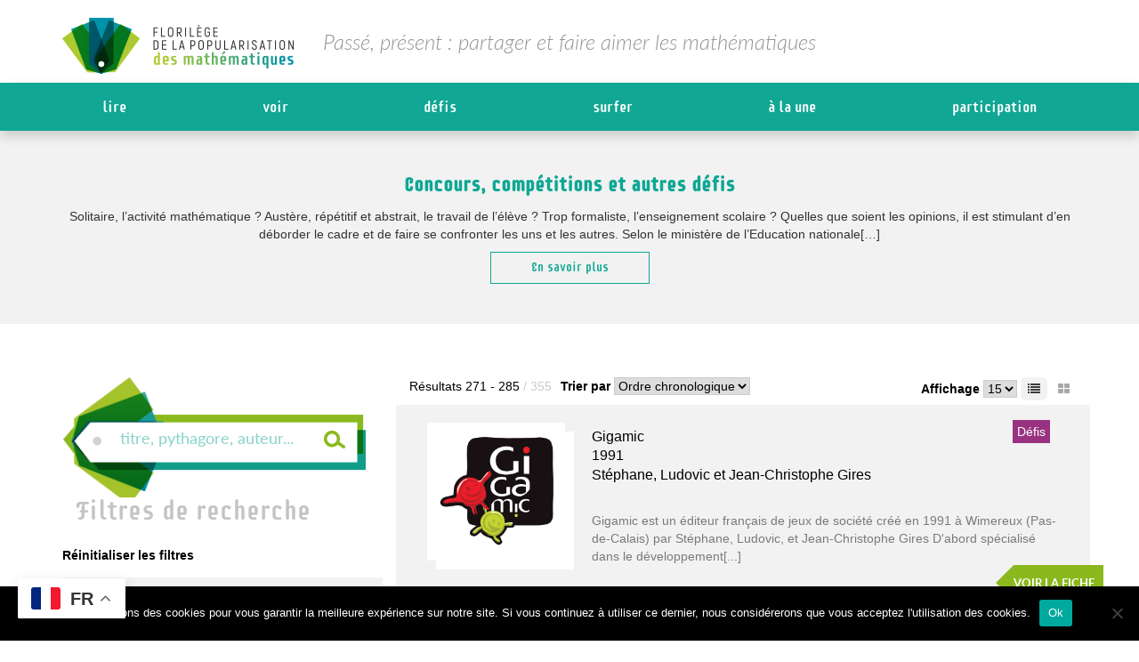

--- FILE ---
content_type: text/html; charset=UTF-8
request_url: https://www.florilege-maths.fr/rechercher-un-document/page/19/?cat=7
body_size: 54138
content:
<!DOCTYPE html>
<html lang="fr-FR">
<head>
<meta charset="UTF-8">
<meta name="viewport" content="width=device-width, initial-scale=1">
<link rel="profile" href="http://gmpg.org/xfn/11">

<meta name='robots' content='index, follow, max-image-preview:large, max-snippet:-1, max-video-preview:-1' />

	<!-- This site is optimized with the Yoast SEO plugin v26.8 - https://yoast.com/product/yoast-seo-wordpress/ -->
	<title>Recherchez parmi la base d&#039;ouvrage des vulgarisation mathÃ©matique de FlorilÃ¨ge</title>
	<meta name="description" content="Vous souhaitez chercher un ouvrage, un podcast, un film en rapport avec al vulgarisation mathÃ©matique. Nous avons mis en place un formulaire de recherche avancÃ© pour que vous trouviez votre bonheur rapidement et facilement" />
	<link rel="canonical" href="https://www.florilege-maths.fr/rechercher-un-document/" />
	<meta property="og:locale" content="fr_FR" />
	<meta property="og:type" content="article" />
	<meta property="og:title" content="Recherchez parmi la base d&#039;ouvrage des vulgarisation mathÃ©matique de FlorilÃ¨ge" />
	<meta property="og:description" content="Vous souhaitez chercher un ouvrage, un podcast, un film en rapport avec al vulgarisation mathÃ©matique. Nous avons mis en place un formulaire de recherche avancÃ© pour que vous trouviez votre bonheur rapidement et facilement" />
	<meta property="og:url" content="https://www.florilege-maths.fr/rechercher-un-document/" />
	<meta property="og:site_name" content="Florilège" />
	<meta property="article:modified_time" content="2018-03-30T12:39:47+00:00" />
	<meta name="twitter:card" content="summary_large_image" />
	<script type="application/ld+json" class="yoast-schema-graph">{"@context":"https://schema.org","@graph":[{"@type":"WebPage","@id":"https://www.florilege-maths.fr/rechercher-un-document/","url":"https://www.florilege-maths.fr/rechercher-un-document/","name":"Recherchez parmi la base d'ouvrage des vulgarisation mathÃ©matique de FlorilÃ¨ge","isPartOf":{"@id":"https://www.florilege-maths.fr/#website"},"datePublished":"2018-02-14T09:01:14+00:00","dateModified":"2018-03-30T12:39:47+00:00","description":"Vous souhaitez chercher un ouvrage, un podcast, un film en rapport avec al vulgarisation mathÃ©matique. Nous avons mis en place un formulaire de recherche avancÃ© pour que vous trouviez votre bonheur rapidement et facilement","inLanguage":"fr-FR","potentialAction":[{"@type":"ReadAction","target":["https://www.florilege-maths.fr/rechercher-un-document/"]}]},{"@type":"WebSite","@id":"https://www.florilege-maths.fr/#website","url":"https://www.florilege-maths.fr/","name":"Florilège-Maths","description":"Passé, présent : partager et faire aimer les mathématiques","publisher":{"@id":"https://www.florilege-maths.fr/#organization"},"potentialAction":[{"@type":"SearchAction","target":{"@type":"EntryPoint","urlTemplate":"https://www.florilege-maths.fr/?s={search_term_string}"},"query-input":{"@type":"PropertyValueSpecification","valueRequired":true,"valueName":"search_term_string"}}],"inLanguage":"fr-FR"},{"@type":"Organization","@id":"https://www.florilege-maths.fr/#organization","name":"Fondation Balise pASCAL","url":"https://www.florilege-maths.fr/","logo":{"@type":"ImageObject","inLanguage":"fr-FR","@id":"https://www.florilege-maths.fr/#/schema/logo/image/","url":"https://www.florilege-maths.fr/wp-content/uploads/2018/11/Web-186-FBP.png","contentUrl":"https://www.florilege-maths.fr/wp-content/uploads/2018/11/Web-186-FBP.png","width":384,"height":381,"caption":"Fondation Balise pASCAL"},"image":{"@id":"https://www.florilege-maths.fr/#/schema/logo/image/"}}]}</script>
	<!-- / Yoast SEO plugin. -->


<link rel='dns-prefetch' href='//use.fontawesome.com' />
<link rel='dns-prefetch' href='//hcaptcha.com' />
<link href='https://fonts.gstatic.com' crossorigin rel='preconnect' />
<link rel="alternate" type="application/rss+xml" title="Florilège &raquo; Flux" href="https://www.florilege-maths.fr/feed/" />
<link rel="alternate" title="oEmbed (JSON)" type="application/json+oembed" href="https://www.florilege-maths.fr/wp-json/oembed/1.0/embed?url=https%3A%2F%2Fwww.florilege-maths.fr%2Frechercher-un-document%2F" />
<link rel="alternate" title="oEmbed (XML)" type="text/xml+oembed" href="https://www.florilege-maths.fr/wp-json/oembed/1.0/embed?url=https%3A%2F%2Fwww.florilege-maths.fr%2Frechercher-un-document%2F&#038;format=xml" />
		<!-- This site uses the Google Analytics by ExactMetrics plugin v8.11.1 - Using Analytics tracking - https://www.exactmetrics.com/ -->
		<!-- Note: ExactMetrics is not currently configured on this site. The site owner needs to authenticate with Google Analytics in the ExactMetrics settings panel. -->
					<!-- No tracking code set -->
				<!-- / Google Analytics by ExactMetrics -->
		<style id='wp-img-auto-sizes-contain-inline-css' type='text/css'>
img:is([sizes=auto i],[sizes^="auto," i]){contain-intrinsic-size:3000px 1500px}
/*# sourceURL=wp-img-auto-sizes-contain-inline-css */
</style>
<style id='wp-emoji-styles-inline-css' type='text/css'>

	img.wp-smiley, img.emoji {
		display: inline !important;
		border: none !important;
		box-shadow: none !important;
		height: 1em !important;
		width: 1em !important;
		margin: 0 0.07em !important;
		vertical-align: -0.1em !important;
		background: none !important;
		padding: 0 !important;
	}
/*# sourceURL=wp-emoji-styles-inline-css */
</style>
<style id='wp-block-library-inline-css' type='text/css'>
:root{--wp-block-synced-color:#7a00df;--wp-block-synced-color--rgb:122,0,223;--wp-bound-block-color:var(--wp-block-synced-color);--wp-editor-canvas-background:#ddd;--wp-admin-theme-color:#007cba;--wp-admin-theme-color--rgb:0,124,186;--wp-admin-theme-color-darker-10:#006ba1;--wp-admin-theme-color-darker-10--rgb:0,107,160.5;--wp-admin-theme-color-darker-20:#005a87;--wp-admin-theme-color-darker-20--rgb:0,90,135;--wp-admin-border-width-focus:2px}@media (min-resolution:192dpi){:root{--wp-admin-border-width-focus:1.5px}}.wp-element-button{cursor:pointer}:root .has-very-light-gray-background-color{background-color:#eee}:root .has-very-dark-gray-background-color{background-color:#313131}:root .has-very-light-gray-color{color:#eee}:root .has-very-dark-gray-color{color:#313131}:root .has-vivid-green-cyan-to-vivid-cyan-blue-gradient-background{background:linear-gradient(135deg,#00d084,#0693e3)}:root .has-purple-crush-gradient-background{background:linear-gradient(135deg,#34e2e4,#4721fb 50%,#ab1dfe)}:root .has-hazy-dawn-gradient-background{background:linear-gradient(135deg,#faaca8,#dad0ec)}:root .has-subdued-olive-gradient-background{background:linear-gradient(135deg,#fafae1,#67a671)}:root .has-atomic-cream-gradient-background{background:linear-gradient(135deg,#fdd79a,#004a59)}:root .has-nightshade-gradient-background{background:linear-gradient(135deg,#330968,#31cdcf)}:root .has-midnight-gradient-background{background:linear-gradient(135deg,#020381,#2874fc)}:root{--wp--preset--font-size--normal:16px;--wp--preset--font-size--huge:42px}.has-regular-font-size{font-size:1em}.has-larger-font-size{font-size:2.625em}.has-normal-font-size{font-size:var(--wp--preset--font-size--normal)}.has-huge-font-size{font-size:var(--wp--preset--font-size--huge)}.has-text-align-center{text-align:center}.has-text-align-left{text-align:left}.has-text-align-right{text-align:right}.has-fit-text{white-space:nowrap!important}#end-resizable-editor-section{display:none}.aligncenter{clear:both}.items-justified-left{justify-content:flex-start}.items-justified-center{justify-content:center}.items-justified-right{justify-content:flex-end}.items-justified-space-between{justify-content:space-between}.screen-reader-text{border:0;clip-path:inset(50%);height:1px;margin:-1px;overflow:hidden;padding:0;position:absolute;width:1px;word-wrap:normal!important}.screen-reader-text:focus{background-color:#ddd;clip-path:none;color:#444;display:block;font-size:1em;height:auto;left:5px;line-height:normal;padding:15px 23px 14px;text-decoration:none;top:5px;width:auto;z-index:100000}html :where(.has-border-color){border-style:solid}html :where([style*=border-top-color]){border-top-style:solid}html :where([style*=border-right-color]){border-right-style:solid}html :where([style*=border-bottom-color]){border-bottom-style:solid}html :where([style*=border-left-color]){border-left-style:solid}html :where([style*=border-width]){border-style:solid}html :where([style*=border-top-width]){border-top-style:solid}html :where([style*=border-right-width]){border-right-style:solid}html :where([style*=border-bottom-width]){border-bottom-style:solid}html :where([style*=border-left-width]){border-left-style:solid}html :where(img[class*=wp-image-]){height:auto;max-width:100%}:where(figure){margin:0 0 1em}html :where(.is-position-sticky){--wp-admin--admin-bar--position-offset:var(--wp-admin--admin-bar--height,0px)}@media screen and (max-width:600px){html :where(.is-position-sticky){--wp-admin--admin-bar--position-offset:0px}}

/*# sourceURL=wp-block-library-inline-css */
</style><style id='global-styles-inline-css' type='text/css'>
:root{--wp--preset--aspect-ratio--square: 1;--wp--preset--aspect-ratio--4-3: 4/3;--wp--preset--aspect-ratio--3-4: 3/4;--wp--preset--aspect-ratio--3-2: 3/2;--wp--preset--aspect-ratio--2-3: 2/3;--wp--preset--aspect-ratio--16-9: 16/9;--wp--preset--aspect-ratio--9-16: 9/16;--wp--preset--color--black: #000000;--wp--preset--color--cyan-bluish-gray: #abb8c3;--wp--preset--color--white: #ffffff;--wp--preset--color--pale-pink: #f78da7;--wp--preset--color--vivid-red: #cf2e2e;--wp--preset--color--luminous-vivid-orange: #ff6900;--wp--preset--color--luminous-vivid-amber: #fcb900;--wp--preset--color--light-green-cyan: #7bdcb5;--wp--preset--color--vivid-green-cyan: #00d084;--wp--preset--color--pale-cyan-blue: #8ed1fc;--wp--preset--color--vivid-cyan-blue: #0693e3;--wp--preset--color--vivid-purple: #9b51e0;--wp--preset--gradient--vivid-cyan-blue-to-vivid-purple: linear-gradient(135deg,rgb(6,147,227) 0%,rgb(155,81,224) 100%);--wp--preset--gradient--light-green-cyan-to-vivid-green-cyan: linear-gradient(135deg,rgb(122,220,180) 0%,rgb(0,208,130) 100%);--wp--preset--gradient--luminous-vivid-amber-to-luminous-vivid-orange: linear-gradient(135deg,rgb(252,185,0) 0%,rgb(255,105,0) 100%);--wp--preset--gradient--luminous-vivid-orange-to-vivid-red: linear-gradient(135deg,rgb(255,105,0) 0%,rgb(207,46,46) 100%);--wp--preset--gradient--very-light-gray-to-cyan-bluish-gray: linear-gradient(135deg,rgb(238,238,238) 0%,rgb(169,184,195) 100%);--wp--preset--gradient--cool-to-warm-spectrum: linear-gradient(135deg,rgb(74,234,220) 0%,rgb(151,120,209) 20%,rgb(207,42,186) 40%,rgb(238,44,130) 60%,rgb(251,105,98) 80%,rgb(254,248,76) 100%);--wp--preset--gradient--blush-light-purple: linear-gradient(135deg,rgb(255,206,236) 0%,rgb(152,150,240) 100%);--wp--preset--gradient--blush-bordeaux: linear-gradient(135deg,rgb(254,205,165) 0%,rgb(254,45,45) 50%,rgb(107,0,62) 100%);--wp--preset--gradient--luminous-dusk: linear-gradient(135deg,rgb(255,203,112) 0%,rgb(199,81,192) 50%,rgb(65,88,208) 100%);--wp--preset--gradient--pale-ocean: linear-gradient(135deg,rgb(255,245,203) 0%,rgb(182,227,212) 50%,rgb(51,167,181) 100%);--wp--preset--gradient--electric-grass: linear-gradient(135deg,rgb(202,248,128) 0%,rgb(113,206,126) 100%);--wp--preset--gradient--midnight: linear-gradient(135deg,rgb(2,3,129) 0%,rgb(40,116,252) 100%);--wp--preset--font-size--small: 13px;--wp--preset--font-size--medium: 20px;--wp--preset--font-size--large: 36px;--wp--preset--font-size--x-large: 42px;--wp--preset--spacing--20: 0.44rem;--wp--preset--spacing--30: 0.67rem;--wp--preset--spacing--40: 1rem;--wp--preset--spacing--50: 1.5rem;--wp--preset--spacing--60: 2.25rem;--wp--preset--spacing--70: 3.38rem;--wp--preset--spacing--80: 5.06rem;--wp--preset--shadow--natural: 6px 6px 9px rgba(0, 0, 0, 0.2);--wp--preset--shadow--deep: 12px 12px 50px rgba(0, 0, 0, 0.4);--wp--preset--shadow--sharp: 6px 6px 0px rgba(0, 0, 0, 0.2);--wp--preset--shadow--outlined: 6px 6px 0px -3px rgb(255, 255, 255), 6px 6px rgb(0, 0, 0);--wp--preset--shadow--crisp: 6px 6px 0px rgb(0, 0, 0);}:where(.is-layout-flex){gap: 0.5em;}:where(.is-layout-grid){gap: 0.5em;}body .is-layout-flex{display: flex;}.is-layout-flex{flex-wrap: wrap;align-items: center;}.is-layout-flex > :is(*, div){margin: 0;}body .is-layout-grid{display: grid;}.is-layout-grid > :is(*, div){margin: 0;}:where(.wp-block-columns.is-layout-flex){gap: 2em;}:where(.wp-block-columns.is-layout-grid){gap: 2em;}:where(.wp-block-post-template.is-layout-flex){gap: 1.25em;}:where(.wp-block-post-template.is-layout-grid){gap: 1.25em;}.has-black-color{color: var(--wp--preset--color--black) !important;}.has-cyan-bluish-gray-color{color: var(--wp--preset--color--cyan-bluish-gray) !important;}.has-white-color{color: var(--wp--preset--color--white) !important;}.has-pale-pink-color{color: var(--wp--preset--color--pale-pink) !important;}.has-vivid-red-color{color: var(--wp--preset--color--vivid-red) !important;}.has-luminous-vivid-orange-color{color: var(--wp--preset--color--luminous-vivid-orange) !important;}.has-luminous-vivid-amber-color{color: var(--wp--preset--color--luminous-vivid-amber) !important;}.has-light-green-cyan-color{color: var(--wp--preset--color--light-green-cyan) !important;}.has-vivid-green-cyan-color{color: var(--wp--preset--color--vivid-green-cyan) !important;}.has-pale-cyan-blue-color{color: var(--wp--preset--color--pale-cyan-blue) !important;}.has-vivid-cyan-blue-color{color: var(--wp--preset--color--vivid-cyan-blue) !important;}.has-vivid-purple-color{color: var(--wp--preset--color--vivid-purple) !important;}.has-black-background-color{background-color: var(--wp--preset--color--black) !important;}.has-cyan-bluish-gray-background-color{background-color: var(--wp--preset--color--cyan-bluish-gray) !important;}.has-white-background-color{background-color: var(--wp--preset--color--white) !important;}.has-pale-pink-background-color{background-color: var(--wp--preset--color--pale-pink) !important;}.has-vivid-red-background-color{background-color: var(--wp--preset--color--vivid-red) !important;}.has-luminous-vivid-orange-background-color{background-color: var(--wp--preset--color--luminous-vivid-orange) !important;}.has-luminous-vivid-amber-background-color{background-color: var(--wp--preset--color--luminous-vivid-amber) !important;}.has-light-green-cyan-background-color{background-color: var(--wp--preset--color--light-green-cyan) !important;}.has-vivid-green-cyan-background-color{background-color: var(--wp--preset--color--vivid-green-cyan) !important;}.has-pale-cyan-blue-background-color{background-color: var(--wp--preset--color--pale-cyan-blue) !important;}.has-vivid-cyan-blue-background-color{background-color: var(--wp--preset--color--vivid-cyan-blue) !important;}.has-vivid-purple-background-color{background-color: var(--wp--preset--color--vivid-purple) !important;}.has-black-border-color{border-color: var(--wp--preset--color--black) !important;}.has-cyan-bluish-gray-border-color{border-color: var(--wp--preset--color--cyan-bluish-gray) !important;}.has-white-border-color{border-color: var(--wp--preset--color--white) !important;}.has-pale-pink-border-color{border-color: var(--wp--preset--color--pale-pink) !important;}.has-vivid-red-border-color{border-color: var(--wp--preset--color--vivid-red) !important;}.has-luminous-vivid-orange-border-color{border-color: var(--wp--preset--color--luminous-vivid-orange) !important;}.has-luminous-vivid-amber-border-color{border-color: var(--wp--preset--color--luminous-vivid-amber) !important;}.has-light-green-cyan-border-color{border-color: var(--wp--preset--color--light-green-cyan) !important;}.has-vivid-green-cyan-border-color{border-color: var(--wp--preset--color--vivid-green-cyan) !important;}.has-pale-cyan-blue-border-color{border-color: var(--wp--preset--color--pale-cyan-blue) !important;}.has-vivid-cyan-blue-border-color{border-color: var(--wp--preset--color--vivid-cyan-blue) !important;}.has-vivid-purple-border-color{border-color: var(--wp--preset--color--vivid-purple) !important;}.has-vivid-cyan-blue-to-vivid-purple-gradient-background{background: var(--wp--preset--gradient--vivid-cyan-blue-to-vivid-purple) !important;}.has-light-green-cyan-to-vivid-green-cyan-gradient-background{background: var(--wp--preset--gradient--light-green-cyan-to-vivid-green-cyan) !important;}.has-luminous-vivid-amber-to-luminous-vivid-orange-gradient-background{background: var(--wp--preset--gradient--luminous-vivid-amber-to-luminous-vivid-orange) !important;}.has-luminous-vivid-orange-to-vivid-red-gradient-background{background: var(--wp--preset--gradient--luminous-vivid-orange-to-vivid-red) !important;}.has-very-light-gray-to-cyan-bluish-gray-gradient-background{background: var(--wp--preset--gradient--very-light-gray-to-cyan-bluish-gray) !important;}.has-cool-to-warm-spectrum-gradient-background{background: var(--wp--preset--gradient--cool-to-warm-spectrum) !important;}.has-blush-light-purple-gradient-background{background: var(--wp--preset--gradient--blush-light-purple) !important;}.has-blush-bordeaux-gradient-background{background: var(--wp--preset--gradient--blush-bordeaux) !important;}.has-luminous-dusk-gradient-background{background: var(--wp--preset--gradient--luminous-dusk) !important;}.has-pale-ocean-gradient-background{background: var(--wp--preset--gradient--pale-ocean) !important;}.has-electric-grass-gradient-background{background: var(--wp--preset--gradient--electric-grass) !important;}.has-midnight-gradient-background{background: var(--wp--preset--gradient--midnight) !important;}.has-small-font-size{font-size: var(--wp--preset--font-size--small) !important;}.has-medium-font-size{font-size: var(--wp--preset--font-size--medium) !important;}.has-large-font-size{font-size: var(--wp--preset--font-size--large) !important;}.has-x-large-font-size{font-size: var(--wp--preset--font-size--x-large) !important;}
/*# sourceURL=global-styles-inline-css */
</style>

<style id='classic-theme-styles-inline-css' type='text/css'>
/*! This file is auto-generated */
.wp-block-button__link{color:#fff;background-color:#32373c;border-radius:9999px;box-shadow:none;text-decoration:none;padding:calc(.667em + 2px) calc(1.333em + 2px);font-size:1.125em}.wp-block-file__button{background:#32373c;color:#fff;text-decoration:none}
/*# sourceURL=/wp-includes/css/classic-themes.min.css */
</style>
<link rel='stylesheet' id='cookie-notice-front-css' href='https://www.florilege-maths.fr/wp-content/plugins/cookie-notice/css/front.min.css?ver=2.5.11' type='text/css' media='all' />
<link rel='stylesheet' id='parent-style-css' href='https://www.florilege-maths.fr/wp-content/themes/kreenoot/style.css' type='text/css' media='all' />
<link rel='stylesheet' id='slick-css-css' href='https://www.florilege-maths.fr/wp-content/themes/kreenoot-child/slick/slick.css' type='text/css' media='all' />
<link rel='stylesheet' id='slick-theme-css' href='https://www.florilege-maths.fr/wp-content/themes/kreenoot-child/slick/slick-theme.css' type='text/css' media='all' />
<link rel='stylesheet' id='animate-css-css' href='https://www.florilege-maths.fr/wp-content/themes/kreenoot-child/assets/css/animate.css' type='text/css' media='all' />
<link rel='stylesheet' id='bootstrap-select-css-css' href='https://www.florilege-maths.fr/wp-content/themes/kreenoot-child/assets/css/bootstrap-select.min.css' type='text/css' media='all' />
<link rel='stylesheet' id='child-style-css' href='https://www.florilege-maths.fr/wp-content/themes/kreenoot-child/assets/css/main.dev.css' type='text/css' media='all' />
<link rel='stylesheet' id='kreenoot-style-css' href='https://www.florilege-maths.fr/wp-content/themes/kreenoot-child/style.css' type='text/css' media='all' />
<link rel='stylesheet' id='bootstrap-css-css' href='https://www.florilege-maths.fr/wp-content/themes/kreenoot/css/bootstrap.min.css?ver=20160923' type='text/css' media='all' />
<link rel='stylesheet' id='sib-front-css-css' href='https://www.florilege-maths.fr/wp-content/plugins/mailin/css/mailin-front.css' type='text/css' media='all' />
<script type="text/javascript" id="cookie-notice-front-js-before">
/* <![CDATA[ */
var cnArgs = {"ajaxUrl":"https:\/\/www.florilege-maths.fr\/wp-admin\/admin-ajax.php","nonce":"5c357f8fe5","hideEffect":"fade","position":"bottom","onScroll":false,"onScrollOffset":100,"onClick":false,"cookieName":"cookie_notice_accepted","cookieTime":2592000,"cookieTimeRejected":2592000,"globalCookie":false,"redirection":false,"cache":true,"revokeCookies":false,"revokeCookiesOpt":"automatic"};

//# sourceURL=cookie-notice-front-js-before
/* ]]> */
</script>
<script type="text/javascript" src="https://www.florilege-maths.fr/wp-content/plugins/cookie-notice/js/front.min.js?ver=2.5.11" id="cookie-notice-front-js"></script>
<script type="text/javascript" src="https://www.florilege-maths.fr/wp-includes/js/jquery/jquery.min.js?ver=3.7.1" id="jquery-core-js"></script>
<script type="text/javascript" src="https://www.florilege-maths.fr/wp-includes/js/jquery/jquery-migrate.min.js?ver=3.4.1" id="jquery-migrate-js"></script>
<script type="text/javascript" id="sib-front-js-js-extra">
/* <![CDATA[ */
var sibErrMsg = {"invalidMail":"Veuillez entrer une adresse e-mail valide.","requiredField":"Veuillez compl\u00e9ter les champs obligatoires.","invalidDateFormat":"Veuillez entrer une date valide.","invalidSMSFormat":"Veuillez entrer une num\u00e9ro de t\u00e9l\u00e9phone valide."};
var ajax_sib_front_object = {"ajax_url":"https://www.florilege-maths.fr/wp-admin/admin-ajax.php","ajax_nonce":"aea439afe4","flag_url":"https://www.florilege-maths.fr/wp-content/plugins/mailin/img/flags/"};
//# sourceURL=sib-front-js-js-extra
/* ]]> */
</script>
<script type="text/javascript" src="https://www.florilege-maths.fr/wp-content/plugins/mailin/js/mailin-front.js?ver=1769632008" id="sib-front-js-js"></script>
<link rel="https://api.w.org/" href="https://www.florilege-maths.fr/wp-json/" /><link rel="alternate" title="JSON" type="application/json" href="https://www.florilege-maths.fr/wp-json/wp/v2/pages/75" /><link rel="EditURI" type="application/rsd+xml" title="RSD" href="https://www.florilege-maths.fr/xmlrpc.php?rsd" />
<link rel='shortlink' href='https://www.florilege-maths.fr/?p=75' />
<style>
.h-captcha{position:relative;display:block;margin-bottom:2rem;padding:0;clear:both}.h-captcha[data-size="normal"]{width:302px;height:76px}.h-captcha[data-size="compact"]{width:158px;height:138px}.h-captcha[data-size="invisible"]{display:none}.h-captcha iframe{z-index:1}.h-captcha::before{content:"";display:block;position:absolute;top:0;left:0;background:url(https://www.florilege-maths.fr/wp-content/plugins/hcaptcha-for-forms-and-more/assets/images/hcaptcha-div-logo.svg) no-repeat;border:1px solid #fff0;border-radius:4px;box-sizing:border-box}.h-captcha::after{content:"The hCaptcha loading is delayed until user interaction.";font-family:-apple-system,system-ui,BlinkMacSystemFont,"Segoe UI",Roboto,Oxygen,Ubuntu,"Helvetica Neue",Arial,sans-serif;font-size:10px;font-weight:500;position:absolute;top:0;bottom:0;left:0;right:0;box-sizing:border-box;color:#bf1722;opacity:0}.h-captcha:not(:has(iframe))::after{animation:hcap-msg-fade-in .3s ease forwards;animation-delay:2s}.h-captcha:has(iframe)::after{animation:none;opacity:0}@keyframes hcap-msg-fade-in{to{opacity:1}}.h-captcha[data-size="normal"]::before{width:302px;height:76px;background-position:93.8% 28%}.h-captcha[data-size="normal"]::after{width:302px;height:76px;display:flex;flex-wrap:wrap;align-content:center;line-height:normal;padding:0 75px 0 10px}.h-captcha[data-size="compact"]::before{width:158px;height:138px;background-position:49.9% 78.8%}.h-captcha[data-size="compact"]::after{width:158px;height:138px;text-align:center;line-height:normal;padding:24px 10px 10px 10px}.h-captcha[data-theme="light"]::before,body.is-light-theme .h-captcha[data-theme="auto"]::before,.h-captcha[data-theme="auto"]::before{background-color:#fafafa;border:1px solid #e0e0e0}.h-captcha[data-theme="dark"]::before,body.is-dark-theme .h-captcha[data-theme="auto"]::before,html.wp-dark-mode-active .h-captcha[data-theme="auto"]::before,html.drdt-dark-mode .h-captcha[data-theme="auto"]::before{background-image:url(https://www.florilege-maths.fr/wp-content/plugins/hcaptcha-for-forms-and-more/assets/images/hcaptcha-div-logo-white.svg);background-repeat:no-repeat;background-color:#333;border:1px solid #f5f5f5}@media (prefers-color-scheme:dark){.h-captcha[data-theme="auto"]::before{background-image:url(https://www.florilege-maths.fr/wp-content/plugins/hcaptcha-for-forms-and-more/assets/images/hcaptcha-div-logo-white.svg);background-repeat:no-repeat;background-color:#333;border:1px solid #f5f5f5}}.h-captcha[data-theme="custom"]::before{background-color:initial}.h-captcha[data-size="invisible"]::before,.h-captcha[data-size="invisible"]::after{display:none}.h-captcha iframe{position:relative}div[style*="z-index: 2147483647"] div[style*="border-width: 11px"][style*="position: absolute"][style*="pointer-events: none"]{border-style:none}
</style>
<link href="https://fonts.googleapis.com/css?family=Roboto:100,300,400,500,700,900" rel="stylesheet"><script type="text/javascript" src="https://cdn.by.wonderpush.com/sdk/1.1/wonderpush-loader.min.js" async></script>
<script type="text/javascript">
  window.WonderPush = window.WonderPush || [];
  window.WonderPush.push(['init', {"customDomain":"https:\/\/www.florilege-maths.fr\/wp-content\/plugins\/mailin\/","serviceWorkerUrl":"wonderpush-worker-loader.min.js?webKey=2f76fd6bb7d61a5493a37ac90e54f96f3b4ab3f7f3008cebc5c4e04e8fbcb67d","frameUrl":"wonderpush.min.html","webKey":"2f76fd6bb7d61a5493a37ac90e54f96f3b4ab3f7f3008cebc5c4e04e8fbcb67d"}]);
</script><style>
.gform_previous_button+.h-captcha{margin-top:2rem}.gform_footer.before .h-captcha[data-size="normal"]{margin-bottom:3px}.gform_footer.before .h-captcha[data-size="compact"]{margin-bottom:0}.gform_wrapper.gravity-theme .gform_footer,.gform_wrapper.gravity-theme .gform_page_footer{flex-wrap:wrap}.gform_wrapper.gravity-theme .h-captcha,.gform_wrapper.gravity-theme .h-captcha{margin:0;flex-basis:100%}.gform_wrapper.gravity-theme input[type="submit"],.gform_wrapper.gravity-theme input[type="submit"]{align-self:flex-start}.gform_wrapper.gravity-theme .h-captcha~input[type="submit"],.gform_wrapper.gravity-theme .h-captcha~input[type="submit"]{margin:1em 0 0 0!important}
</style>
<link rel="icon" href="https://www.florilege-maths.fr/wp-content/uploads/2018/02/cropped-favicon-32x32.png" sizes="32x32" />
<link rel="icon" href="https://www.florilege-maths.fr/wp-content/uploads/2018/02/cropped-favicon-192x192.png" sizes="192x192" />
<link rel="apple-touch-icon" href="https://www.florilege-maths.fr/wp-content/uploads/2018/02/cropped-favicon-180x180.png" />
<meta name="msapplication-TileImage" content="https://www.florilege-maths.fr/wp-content/uploads/2018/02/cropped-favicon-270x270.png" />
</head>

<body class="paged wp-singular page-template page-template-page-template page-template-search-page page-template-page-templatesearch-page-php page page-id-75 paged-19 page-paged-19 wp-theme-kreenoot wp-child-theme-kreenoot-child fl-builder-2-10-0-6 fl-no-js cookies-not-set group-blog">
<div id="page" class="site">
    <div id="mobile-navigation">
        <nav>
            <div class="menu-menu-principal-container"><ul id="menu-primary" class="menu"><li id="menu-item-2928" class="menu-item menu-item-type-custom menu-item-object-custom menu-item-has-children menu-item-2928"><a href="https://www.florilege-maths.fr/rechercher-un-document/?cat=5">Lire</a>
<ul class="sub-menu">
	<li id="menu-item-2929" class="menu-item menu-item-type-custom menu-item-object-custom menu-item-2929"><a href="https://www.florilege-maths.fr/rechercher-un-document/?cat=72">BD</a></li>
	<li id="menu-item-2930" class="menu-item menu-item-type-custom menu-item-object-custom menu-item-2930"><a href="https://www.florilege-maths.fr/rechercher-un-document/?cat=38">Livres</a></li>
	<li id="menu-item-2931" class="menu-item menu-item-type-custom menu-item-object-custom menu-item-2931"><a href="https://www.florilege-maths.fr/rechercher-un-document/?cat=235">Revues</a></li>
	<li id="menu-item-60" class="menu-item menu-item-type-custom menu-item-object-custom menu-item-60"><a href="#">à la une</a></li>
</ul>
</li>
<li id="menu-item-2940" class="menu-item menu-item-type-custom menu-item-object-custom menu-item-has-children menu-item-2940"><a href="https://www.florilege-maths.fr/rechercher-un-document/?cat=6">Voir</a>
<ul class="sub-menu">
	<li id="menu-item-2941" class="menu-item menu-item-type-custom menu-item-object-custom menu-item-2941"><a href="https://www.florilege-maths.fr/rechercher-un-document/?cat=105">Arts et Maths</a></li>
	<li id="menu-item-2942" class="menu-item menu-item-type-custom menu-item-object-custom menu-item-2942"><a href="https://www.florilege-maths.fr/rechercher-un-document/?cat=263">Conférences</a></li>
	<li id="menu-item-2943" class="menu-item menu-item-type-custom menu-item-object-custom menu-item-2943"><a href="https://www.florilege-maths.fr/rechercher-un-document/?cat=159">Expositions</a></li>
	<li id="menu-item-2944" class="menu-item menu-item-type-custom menu-item-object-custom menu-item-2944"><a href="https://www.florilege-maths.fr/rechercher-un-document/?cat=238">Films</a></li>
	<li id="menu-item-2781" class="menu-item menu-item-type-custom menu-item-object-custom menu-item-2781"><a href="#">à la une</a></li>
</ul>
</li>
<li id="menu-item-2936" class="menu-item menu-item-type-custom menu-item-object-custom menu-item-has-children menu-item-2936"><a href="https://www.florilege-maths.fr/rechercher-un-document/?cat=7">Défis</a>
<ul class="sub-menu">
	<li id="menu-item-2937" class="menu-item menu-item-type-custom menu-item-object-custom menu-item-2937"><a href="https://www.florilege-maths.fr/rechercher-un-document/?cat=210">Jeux &#8211; Casse-tête</a></li>
	<li id="menu-item-2938" class="menu-item menu-item-type-custom menu-item-object-custom menu-item-2938"><a href="https://www.florilege-maths.fr/rechercher-un-document/?cat=207">Rallyes / Concours</a></li>
	<li id="menu-item-2939" class="menu-item menu-item-type-custom menu-item-object-custom menu-item-2939"><a href="https://www.florilege-maths.fr/rechercher-un-document/?cat=209">Stages / Écoles d&rsquo;été</a></li>
	<li id="menu-item-2789" class="menu-item menu-item-type-custom menu-item-object-custom menu-item-2789"><a href="#">à la une</a></li>
</ul>
</li>
<li id="menu-item-2932" class="menu-item menu-item-type-custom menu-item-object-custom menu-item-has-children menu-item-2932"><a href="https://www.florilege-maths.fr/rechercher-un-document/?cat=8">Surfer</a>
<ul class="sub-menu">
	<li id="menu-item-2933" class="menu-item menu-item-type-custom menu-item-object-custom menu-item-2933"><a href="https://www.florilege-maths.fr/rechercher-un-document/?cat=221">Blogs</a></li>
	<li id="menu-item-2934" class="menu-item menu-item-type-custom menu-item-object-custom menu-item-2934"><a href="https://www.florilege-maths.fr/rechercher-un-document/?cat=226">Site web</a></li>
	<li id="menu-item-2935" class="menu-item menu-item-type-custom menu-item-object-custom menu-item-2935"><a href="https://www.florilege-maths.fr/rechercher-un-document/?cat=219">Web télé</a></li>
	<li id="menu-item-2793" class="menu-item menu-item-type-custom menu-item-object-custom menu-item-2793"><a href="#">à la une</a></li>
</ul>
</li>
<li id="menu-item-20" class="menu-item menu-item-type-taxonomy menu-item-object-category menu-item-20"><a href="https://www.florilege-maths.fr/./a-la-une/">À la une</a></li>
<li id="menu-item-22" class="participation menu-item menu-item-type-post_type menu-item-object-page menu-item-has-children menu-item-22"><a href="https://www.florilege-maths.fr/participation/">Participation</a>
<ul class="sub-menu">
	<li id="menu-item-3058" class="menu-item menu-item-type-custom menu-item-object-custom menu-item-3058"><a href="#">Participation</a></li>
	<li id="menu-item-3056" class="menu-item menu-item-type-custom menu-item-object-custom menu-item-3056"><a href="#">Participation</a></li>
</ul>
</li>
</ul></div>        </nav>
    </div>

	<header id="masthead" class="site-header" role="banner">
        <div class="container">
            <div class="row flex-center mobile-space-between">
                <div class="col-sm-3 site-logo">
                    <h1><a href="https://www.florilege-maths.fr/"><img src="https://www.florilege-maths.fr/wp-content/themes/kreenoot-child/assets/images/logo-florilege.png" alt="Logo Florilège des mathématiques"></a></h1>
                </div>
                <div class="col-sm-7 description">
                    <p>Passé, présent : partager et faire aimer les mathématiques</p>
                </div>
                <div class="col-sm-2 icm">
                    <!-- <a href="https://www.icm2022-paris.com/" target="_blank"><img src="https://www.florilege-maths.fr/wp-content/themes/kreenoot-child/assets/images/logo-icm2022.png" alt="ICM2022 Paris"></a> -->
                </div>
                <div id="hamburger">
                    <a href="#open_menu"></a>
                </div>
            </div>
        </div>
        <div id="site-navigation" class="container-fluid">
            <div class="row">
                <div class="container">
                    <div class="row">
                        <div class="col-xs-12">
                            <nav>
		                        <div class="menu-menu-principal-container"><ul id="primary-menu" class="menu"><li class="menu-item menu-item-type-custom menu-item-object-custom menu-item-has-children megamenu dropdown menu-item-2928"><a href="https://www.florilege-maths.fr/rechercher-un-document/?cat=5">Lire</a>
<ul class="dropdown-menu depth_0" ><div class="container">
<li class="megamenu-column"><ul>
	<li class="menu-item menu-item-type-custom menu-item-object-custom menu-item-2929"><a href="https://www.florilege-maths.fr/rechercher-un-document/?cat=72">BD</a></li>
	<li class="menu-item menu-item-type-custom menu-item-object-custom menu-item-2930"><a href="https://www.florilege-maths.fr/rechercher-un-document/?cat=38">Livres</a></li>
	<li class="menu-item menu-item-type-custom menu-item-object-custom menu-item-2931"><a href="https://www.florilege-maths.fr/rechercher-un-document/?cat=235">Revues</a></li>
</ul></li><li class="megamenu-column"><ul>
	<li class="menu-item menu-item-type-custom menu-item-object-custom column-divider menu-item-60"><a href="#">à la une</a> <span class="sub"><div class="une container-fluid"><div class="row flex-stretch"><div class="col-sm-2 border-orange-right"><h2 class="title">à la une</h2></div><div class="col-sm-10"><div class="Une-slider"><div class="une-block row"><div class="col-sm-3"><a href="https://www.florilege-maths.fr/fiche/accromath-2025-2/" class="featured-image"><img width="567" height="343" src="https://www.florilege-maths.fr/wp-content/uploads/2025/09/Rev-25-5.png" class="attachment-post-thumbnail size-post-thumbnail wp-post-image" alt="" decoding="async" fetchpriority="high" srcset="https://www.florilege-maths.fr/wp-content/uploads/2025/09/Rev-25-5.png 567w, https://www.florilege-maths.fr/wp-content/uploads/2025/09/Rev-25-5-300x181.png 300w" sizes="(max-width: 567px) 100vw, 567px" /></a></div><div class="col-sm-9"><h3 class="title"><a href="https://www.florilege-maths.fr/fiche/accromath-2025-2/">Accromath 2025/2</a></h3><p class="anneeCreation">2010</p><p class="auteur">Collectif</p><div class="texte-commentaire">Second volume 2025 de la revue québécoise bisannuelle, gratuite et téléchargeable, elle vulgarise les mathématiques auprès des élèves du secondaire et du pré-universitaire (Cegep)

Elle offre[...]</div><div class="infos-complementaires"><span class="category orange">Lire</span><span class="age">15+</span></div><div class="more"><a href="https://www.florilege-maths.fr/fiche/accromath-2025-2/">Voir la fiche</a></div></div></div><div class="une-block row"><div class="col-sm-3"><a href="https://www.florilege-maths.fr/fiche/mathematiques-de-lamour-2/" class="featured-image"><img width="313" height="522" src="https://www.florilege-maths.fr/wp-content/uploads/2025/02/Liv-25-02-Maths-amour.png" class="attachment-post-thumbnail size-post-thumbnail wp-post-image" alt="" decoding="async" srcset="https://www.florilege-maths.fr/wp-content/uploads/2025/02/Liv-25-02-Maths-amour.png 313w, https://www.florilege-maths.fr/wp-content/uploads/2025/02/Liv-25-02-Maths-amour-180x300.png 180w" sizes="(max-width: 313px) 100vw, 313px" /></a></div><div class="col-sm-9"><h3 class="title"><a href="https://www.florilege-maths.fr/fiche/mathematiques-de-lamour-2/">Mathématiques de l’amour</a></h3><p class="anneeCreation">2025</p><p class="auteur">Antoine Houlou-Garcia, Thierry Maugenest</p><div class="texte-commentaire">Vous pensez que l’amour ne s’explique pas ? qu’on ne peut rien en dire ? et encore moins le mettre en équation ? Détrompez-vous ! L’amour pourrait bien avoir[...]</div><div class="infos-complementaires"><span class="category orange">Lire</span><span class="age">15+</span></div><div class="more"><a href="https://www.florilege-maths.fr/fiche/mathematiques-de-lamour-2/">Voir la fiche</a></div></div></div><div class="une-block row"><div class="col-sm-3"><a href="https://www.florilege-maths.fr/fiche/vous-reprendrez-bien-un-peu-de-maths/" class="featured-image"><img width="283" height="420" src="https://www.florilege-maths.fr/wp-content/uploads/2023/02/Liv-23-04-Un-peu-de-maths.png" class="attachment-post-thumbnail size-post-thumbnail wp-post-image" alt="" decoding="async" srcset="https://www.florilege-maths.fr/wp-content/uploads/2023/02/Liv-23-04-Un-peu-de-maths.png 283w, https://www.florilege-maths.fr/wp-content/uploads/2023/02/Liv-23-04-Un-peu-de-maths-202x300.png 202w" sizes="(max-width: 283px) 100vw, 283px" /></a></div><div class="col-sm-9"><h3 class="title"><a href="https://www.florilege-maths.fr/fiche/vous-reprendrez-bien-un-peu-de-maths/">Vous reprendrez bien un peu de maths ?</a></h3><p class="anneeCreation">2022</p><p class="auteur">Claire Lommé</p><div class="texte-commentaire">Claire Lommé ouvre ici de multiples pistes pour entrer dans la culture mathématique, bien loin des problèmes de robinet ou de définitions à apprendre par[...]</div><div class="infos-complementaires"><span class="category orange">Lire</span><span class="age">13+</span></div><div class="more"><a href="https://www.florilege-maths.fr/fiche/vous-reprendrez-bien-un-peu-de-maths/">Voir la fiche</a></div></div></div><div class="une-block row"><div class="col-sm-3"><a href="https://www.florilege-maths.fr/fiche/mathematiques-dans-le-noir/" class="featured-image"><img width="1575" height="1406" src="https://www.florilege-maths.fr/wp-content/uploads/2021/11/Liv-21-100-Maths-ds-le-noir.png" class="attachment-post-thumbnail size-post-thumbnail wp-post-image" alt="" decoding="async" srcset="https://www.florilege-maths.fr/wp-content/uploads/2021/11/Liv-21-100-Maths-ds-le-noir.png 1575w, https://www.florilege-maths.fr/wp-content/uploads/2021/11/Liv-21-100-Maths-ds-le-noir-300x268.png 300w, https://www.florilege-maths.fr/wp-content/uploads/2021/11/Liv-21-100-Maths-ds-le-noir-768x686.png 768w, https://www.florilege-maths.fr/wp-content/uploads/2021/11/Liv-21-100-Maths-ds-le-noir-1024x914.png 1024w" sizes="(max-width: 1575px) 100vw, 1575px" /></a></div><div class="col-sm-9"><h3 class="title"><a href="https://www.florilege-maths.fr/fiche/mathematiques-dans-le-noir/">Mathématiques dans le noir</a></h3><p class="anneeCreation">2019</p><p class="auteur">Michel Coornaert</p><div class="texte-commentaire">Michel Coornaert, mathématicien strasbourgeois, propose ici des informations très détaillées qui pourront vous aider à faire des mathématiques dans le noir Il nous propose[...]</div><div class="infos-complementaires"><span class="category orange">Lire</span><span class="age">13+</span></div><div class="more"><a href="https://www.florilege-maths.fr/fiche/mathematiques-dans-le-noir/">Voir la fiche</a></div></div></div><div class="une-block row"><div class="col-sm-3"><a href="https://www.florilege-maths.fr/fiche/les-algorithmes-font-ils-la-loi/" class="featured-image"><img width="340" height="517" src="https://www.florilege-maths.fr/wp-content/uploads/2021/10/Liv-21-68-Algorithmes.png" class="attachment-post-thumbnail size-post-thumbnail wp-post-image" alt="" decoding="async" srcset="https://www.florilege-maths.fr/wp-content/uploads/2021/10/Liv-21-68-Algorithmes.png 340w, https://www.florilege-maths.fr/wp-content/uploads/2021/10/Liv-21-68-Algorithmes-197x300.png 197w" sizes="(max-width: 340px) 100vw, 340px" /></a></div><div class="col-sm-9"><h3 class="title"><a href="https://www.florilege-maths.fr/fiche/les-algorithmes-font-ils-la-loi/">Les algorithmes font-ils la loi ?</a></h3><p class="anneeCreation">2021</p><p class="auteur">Aurélie Jean</p><div class="texte-commentaire">L'utilisation de plus en plus fréquente des algorithmes dans le domaine de la sécurité intérieure et de la justice pose des questions essentielles sur notre[...]</div><div class="infos-complementaires"><span class="category orange">Lire</span><span class="age">15+</span></div><div class="more"><a href="https://www.florilege-maths.fr/fiche/les-algorithmes-font-ils-la-loi/">Voir la fiche</a></div></div></div></div></div></div></div></span></a></li>
</ul></div></li></ul></li>
<li class="menu-item menu-item-type-custom menu-item-object-custom menu-item-has-children megamenu dropdown menu-item-2940"><a href="https://www.florilege-maths.fr/rechercher-un-document/?cat=6">Voir</a>
<ul class="dropdown-menu depth_0" ><div class="container">
<li class="megamenu-column"><ul>
	<li class="menu-item menu-item-type-custom menu-item-object-custom menu-item-2941"><a href="https://www.florilege-maths.fr/rechercher-un-document/?cat=105">Arts et Maths</a></li>
	<li class="menu-item menu-item-type-custom menu-item-object-custom menu-item-2942"><a href="https://www.florilege-maths.fr/rechercher-un-document/?cat=263">Conférences</a></li>
	<li class="menu-item menu-item-type-custom menu-item-object-custom menu-item-2943"><a href="https://www.florilege-maths.fr/rechercher-un-document/?cat=159">Expositions</a></li>
	<li class="menu-item menu-item-type-custom menu-item-object-custom menu-item-2944"><a href="https://www.florilege-maths.fr/rechercher-un-document/?cat=238">Films</a></li>
</ul></li><li class="megamenu-column"><ul>
	<li class="menu-item menu-item-type-custom menu-item-object-custom column-divider menu-item-2781"><a href="#">à la une</a> <span class="sub"><div class="une container-fluid"><div class="row flex-stretch"><div class="col-sm-2 border-orange-right"><h2 class="title">à la une</h2></div><div class="col-sm-10"><div class="Une-slider"><div class="une-block row"><div class="col-sm-3"><a href="https://www.florilege-maths.fr/fiche/marmit-region-centre/" class="featured-image"><img width="425" height="400" src="https://www.florilege-maths.fr/wp-content/uploads/2024/03/Web-24-01-Marmit.png" class="attachment-post-thumbnail size-post-thumbnail wp-post-image" alt="" decoding="async" srcset="https://www.florilege-maths.fr/wp-content/uploads/2024/03/Web-24-01-Marmit.png 425w, https://www.florilege-maths.fr/wp-content/uploads/2024/03/Web-24-01-Marmit-300x282.png 300w" sizes="(max-width: 425px) 100vw, 425px" /></a></div><div class="col-sm-9"><h3 class="title"><a href="https://www.florilege-maths.fr/fiche/marmit-region-centre/">Marmit &#8211; Région Centre</a></h3><p class="anneeCreation">2024</p><p class="auteur">Responsable : Pierrick Bideau-Sorita </p><div class="texte-commentaire">Créée le 14 mars 2024, la Maison des Actions Régionales pour les Mathématiques, l'Informatique et leurs inTeractions (MARMIT) a l'ambition de valoriser les mathématiques, l'informatique et les sciences en[...]</div><div class="infos-complementaires"><span class="category beige">Voir</span><span class="age">8+</span></div><div class="more"><a href="https://www.florilege-maths.fr/fiche/marmit-region-centre/">Voir la fiche</a></div></div></div><div class="une-block row"><div class="col-sm-3"><a href="https://www.florilege-maths.fr/fiche/maths-et-images-question-de-point-de-vue/" class="featured-image"><img width="283" height="381" src="https://www.florilege-maths.fr/wp-content/uploads/2023/11/Exp-23-11-Maths-et-images.png" class="attachment-post-thumbnail size-post-thumbnail wp-post-image" alt="" decoding="async" srcset="https://www.florilege-maths.fr/wp-content/uploads/2023/11/Exp-23-11-Maths-et-images.png 283w, https://www.florilege-maths.fr/wp-content/uploads/2023/11/Exp-23-11-Maths-et-images-223x300.png 223w" sizes="(max-width: 283px) 100vw, 283px" /></a></div><div class="col-sm-9"><h3 class="title"><a href="https://www.florilege-maths.fr/fiche/maths-et-images-question-de-point-de-vue/">Maths et images, question de point de vue</a></h3><p class="anneeCreation">2023</p><p class="auteur">IREM de Poitiers</p><div class="texte-commentaire">Montrer que les modes de représentation de situations spatiales ont varié selon les époques, les civilisations et les problématiques ainsi que le rôle joué par[...]</div><div class="infos-complementaires"><span class="category beige">Voir</span><span class="age">13+</span></div><div class="more"><a href="https://www.florilege-maths.fr/fiche/maths-et-images-question-de-point-de-vue/">Voir la fiche</a></div></div></div><div class="une-block row"><div class="col-sm-3"><a href="https://www.florilege-maths.fr/fiche/pourquoi-est-on-penche-dans-les-virages-2/" class="featured-image"><img width="283" height="370" src="https://www.florilege-maths.fr/wp-content/uploads/2023/09/Liv-23-30-Le-sport.png" class="attachment-post-thumbnail size-post-thumbnail wp-post-image" alt="" decoding="async" srcset="https://www.florilege-maths.fr/wp-content/uploads/2023/09/Liv-23-30-Le-sport.png 283w, https://www.florilege-maths.fr/wp-content/uploads/2023/09/Liv-23-30-Le-sport-229x300.png 229w" sizes="(max-width: 283px) 100vw, 283px" /></a></div><div class="col-sm-9"><h3 class="title"><a href="https://www.florilege-maths.fr/fiche/pourquoi-est-on-penche-dans-les-virages-2/">Pourquoi est-on penché dans les virages ?</a></h3><p class="anneeCreation">2023</p><p class="auteur">Amandine Aftalion</p><div class="texte-commentaire">En cette année olympique, présenter une exposition autour de sports et sciences à partir de son livre éponyme, voilà[...]</div><div class="infos-complementaires"><span class="category beige">Voir</span><span class="age">13+</span></div><div class="more"><a href="https://www.florilege-maths.fr/fiche/pourquoi-est-on-penche-dans-les-virages-2/">Voir la fiche</a></div></div></div><div class="une-block row"><div class="col-sm-3"><a href="https://www.florilege-maths.fr/fiche/le-theoreme-de-marguerite/" class="featured-image"><img width="283" height="382" src="https://www.florilege-maths.fr/wp-content/uploads/2023/10/Film-23-01-Le-theoreme.png" class="attachment-post-thumbnail size-post-thumbnail wp-post-image" alt="" decoding="async" srcset="https://www.florilege-maths.fr/wp-content/uploads/2023/10/Film-23-01-Le-theoreme.png 283w, https://www.florilege-maths.fr/wp-content/uploads/2023/10/Film-23-01-Le-theoreme-222x300.png 222w" sizes="(max-width: 283px) 100vw, 283px" /></a></div><div class="col-sm-9"><h3 class="title"><a href="https://www.florilege-maths.fr/fiche/le-theoreme-de-marguerite/">Le théorème de Marguerite</a></h3><p class="anneeCreation">2023</p><p class="auteur">Anne Novion</p><div class="texte-commentaire">L’avenir de Marguerite, brillante élève en Mathématiques à l’ENS, semble tout tracé
Seule fille de sa promo, elle termine une thèse qu’elle doit exposer devant un[...]</div><div class="infos-complementaires"><span class="category beige">Voir</span><span class="age">15+</span></div><div class="more"><a href="https://www.florilege-maths.fr/fiche/le-theoreme-de-marguerite/">Voir la fiche</a></div></div></div><div class="une-block row"><div class="col-sm-3"><a href="https://www.florilege-maths.fr/fiche/malle-a-maths/" class="featured-image"><img width="397" height="429" src="https://www.florilege-maths.fr/wp-content/uploads/2021/12/Exp-21-17-Malle-à-Maths.png" class="attachment-post-thumbnail size-post-thumbnail wp-post-image" alt="" decoding="async" srcset="https://www.florilege-maths.fr/wp-content/uploads/2021/12/Exp-21-17-Malle-à-Maths.png 397w, https://www.florilege-maths.fr/wp-content/uploads/2021/12/Exp-21-17-Malle-à-Maths-278x300.png 278w" sizes="(max-width: 397px) 100vw, 397px" /></a></div><div class="col-sm-9"><h3 class="title"><a href="https://www.florilege-maths.fr/fiche/malle-a-maths/">Malle à Maths</a></h3><p class="anneeCreation">2021</p><p class="auteur">Institut Denis Poisson  - Centre•Sciences</p><div class="texte-commentaire">Une malle qui invite à la curiosité, bouscule l’idée que l’on a des maths, qui rend accessible la recherche et le développement des connaissances[...]</div><div class="infos-complementaires"><span class="category beige">Voir</span><span class="age">8+</span></div><div class="more"><a href="https://www.florilege-maths.fr/fiche/malle-a-maths/">Voir la fiche</a></div></div></div></div></div></div></div></span></a></li>
</ul></div></li></ul></li>
<li class="menu-item menu-item-type-custom menu-item-object-custom menu-item-has-children megamenu dropdown menu-item-2936"><a href="https://www.florilege-maths.fr/rechercher-un-document/?cat=7">Défis</a>
<ul class="dropdown-menu depth_0" ><div class="container">
<li class="megamenu-column"><ul>
	<li class="menu-item menu-item-type-custom menu-item-object-custom menu-item-2937"><a href="https://www.florilege-maths.fr/rechercher-un-document/?cat=210">Jeux &#8211; Casse-tête</a></li>
	<li class="menu-item menu-item-type-custom menu-item-object-custom menu-item-2938"><a href="https://www.florilege-maths.fr/rechercher-un-document/?cat=207">Rallyes / Concours</a></li>
	<li class="menu-item menu-item-type-custom menu-item-object-custom menu-item-2939"><a href="https://www.florilege-maths.fr/rechercher-un-document/?cat=209">Stages / Écoles d&rsquo;été</a></li>
</ul></li><li class="megamenu-column"><ul>
	<li class="menu-item menu-item-type-custom menu-item-object-custom column-divider menu-item-2789"><a href="#">à la une</a> <span class="sub"><div class="une container-fluid"><div class="row flex-stretch"><div class="col-sm-2 border-orange-right"><h2 class="title">à la une</h2></div><div class="col-sm-10"><div class="Une-slider"><div class="une-block row"><div class="col-sm-3"><a href="https://www.florilege-maths.fr/fiche/affaire-de-logique-le-monde/" class="featured-image"><img width="425" height="302" src="https://www.florilege-maths.fr/wp-content/uploads/2024/03/Def-24-03-Le-Monde.png" class="attachment-post-thumbnail size-post-thumbnail wp-post-image" alt="" decoding="async" srcset="https://www.florilege-maths.fr/wp-content/uploads/2024/03/Def-24-03-Le-Monde.png 425w, https://www.florilege-maths.fr/wp-content/uploads/2024/03/Def-24-03-Le-Monde-300x213.png 300w" sizes="(max-width: 425px) 100vw, 425px" /></a></div><div class="col-sm-9"><h3 class="title"><a href="https://www.florilege-maths.fr/fiche/affaire-de-logique-le-monde/">Affaire de logique &#8211; Le Monde</a></h3><p class="anneeCreation">2024</p><p class="auteur">Mickaël Launay</p><div class="texte-commentaire">Après le décès de Gilles Cohen, qui pendant vingt-six ans proposa aux lecteurs du Monde son « Affaire de logique » hebdomadaire, Mickaël Launay[...]</div><div class="infos-complementaires"><span class="category purple">Défis</span><span class="age">15+</span></div><div class="more"><a href="https://www.florilege-maths.fr/fiche/affaire-de-logique-le-monde/">Voir la fiche</a></div></div></div></div></div></div></div></span></a></li>
</ul></div></li></ul></li>
<li class="menu-item menu-item-type-custom menu-item-object-custom menu-item-has-children megamenu dropdown menu-item-2932"><a href="https://www.florilege-maths.fr/rechercher-un-document/?cat=8">Surfer</a>
<ul class="dropdown-menu depth_0" ><div class="container">
<li class="megamenu-column"><ul>
	<li class="menu-item menu-item-type-custom menu-item-object-custom menu-item-2933"><a href="https://www.florilege-maths.fr/rechercher-un-document/?cat=221">Blogs</a></li>
	<li class="menu-item menu-item-type-custom menu-item-object-custom menu-item-2934"><a href="https://www.florilege-maths.fr/rechercher-un-document/?cat=226">Site web</a></li>
	<li class="menu-item menu-item-type-custom menu-item-object-custom menu-item-2935"><a href="https://www.florilege-maths.fr/rechercher-un-document/?cat=219">Web télé</a></li>
</ul></li><li class="megamenu-column"><ul>
	<li class="menu-item menu-item-type-custom menu-item-object-custom column-divider menu-item-2793"><a href="#">à la une</a> <span class="sub"><div class="une container-fluid"><div class="row flex-stretch"><div class="col-sm-2 border-orange-right"><h2 class="title">à la une</h2></div><div class="col-sm-10"><div class="Une-slider"><div class="une-block row"><div class="col-sm-3"><a href="https://www.florilege-maths.fr/fiche/signmaths/" class="featured-image"><img width="850" height="506" src="https://www.florilege-maths.fr/wp-content/uploads/2022/11/Web-22-02-Signmaths.png" class="attachment-post-thumbnail size-post-thumbnail wp-post-image" alt="" decoding="async" srcset="https://www.florilege-maths.fr/wp-content/uploads/2022/11/Web-22-02-Signmaths.png 850w, https://www.florilege-maths.fr/wp-content/uploads/2022/11/Web-22-02-Signmaths-300x179.png 300w, https://www.florilege-maths.fr/wp-content/uploads/2022/11/Web-22-02-Signmaths-768x457.png 768w" sizes="(max-width: 850px) 100vw, 850px" /></a></div><div class="col-sm-9"><h3 class="title"><a href="https://www.florilege-maths.fr/fiche/signmaths/">Sign’Maths</a></h3><p class="anneeCreation">2012</p><p class="auteur">Collectif</p><div class="texte-commentaire">Le groupe Sign’Maths construit et propose un glossaire en langage des signes (LDS) dédié aux mathématiques
Vous y trouverez les signes spécifiques, des définitions et des[...]</div><div class="infos-complementaires"><span class="category blue">Surfer</span><span class="age">8+</span></div><div class="more"><a href="https://www.florilege-maths.fr/fiche/signmaths/">Voir la fiche</a></div></div></div><div class="une-block row"><div class="col-sm-3"><a href="https://www.florilege-maths.fr/fiche/mathematiques-dans-le-noir/" class="featured-image"><img width="1575" height="1406" src="https://www.florilege-maths.fr/wp-content/uploads/2021/11/Liv-21-100-Maths-ds-le-noir.png" class="attachment-post-thumbnail size-post-thumbnail wp-post-image" alt="" decoding="async" srcset="https://www.florilege-maths.fr/wp-content/uploads/2021/11/Liv-21-100-Maths-ds-le-noir.png 1575w, https://www.florilege-maths.fr/wp-content/uploads/2021/11/Liv-21-100-Maths-ds-le-noir-300x268.png 300w, https://www.florilege-maths.fr/wp-content/uploads/2021/11/Liv-21-100-Maths-ds-le-noir-768x686.png 768w, https://www.florilege-maths.fr/wp-content/uploads/2021/11/Liv-21-100-Maths-ds-le-noir-1024x914.png 1024w" sizes="(max-width: 1575px) 100vw, 1575px" /></a></div><div class="col-sm-9"><h3 class="title"><a href="https://www.florilege-maths.fr/fiche/mathematiques-dans-le-noir/">Mathématiques dans le noir</a></h3><p class="anneeCreation">2019</p><p class="auteur">Michel Coornaert</p><div class="texte-commentaire">Michel Coornaert, mathématicien strasbourgeois, propose ici des informations très détaillées qui pourront vous aider à faire des mathématiques dans le noir Il nous propose[...]</div><div class="infos-complementaires"><span class="category orange">Lire</span><span class="age">13+</span></div><div class="more"><a href="https://www.florilege-maths.fr/fiche/mathematiques-dans-le-noir/">Voir la fiche</a></div></div></div></div></div></div></div></span></a></li>
</ul></div></li></ul></li>
<li class="menu-item menu-item-type-taxonomy menu-item-object-category menu-item-20"><a href="https://www.florilege-maths.fr/./a-la-une/">À la une</a></li>
<li class="participation menu-item menu-item-type-post_type menu-item-object-page menu-item-has-children megamenu dropdown menu-item-22"><a href="https://www.florilege-maths.fr/participation/">Participation</a>
<ul class="dropdown-menu depth_0" ><div class="container">
<li class="megamenu-column"><ul>
	<li class="menu-item menu-item-type-custom menu-item-object-custom menu-item-3058"><a href="#">Participation</a> <span class="sub">#######</span></a></li>
</ul></li><li class="megamenu-column"><ul>
	<li class="menu-item menu-item-type-custom menu-item-object-custom column-divider menu-item-3056"><a href="#">Participation</a> <span class="sub"><div class="une container-fluid"><div class="row flex-stretch"><div class="col-sm-2 border-orange-right"><h2 class="title">participez</h2></div><div class="col-sm-10"><p style="color: #000;">Si vous avez connaissance d’actions de popularisation des mathématiques qui ne figurent pas sur ce site, nous vous serions reconnaissants de nous l’indiquer sur le formulaire ci-joint.</p><p class="more"><a href="https://www.florilege-maths.fr/participation/">participation</a></p></div></div></div></span></a></li>
</ul></div></li></ul></li>
</ul></div>                            </nav>
                        </div>
                    </div>
                </div>
            </div>
        </div>
	</header><!-- #masthead -->

	<div id="content" class="site-content">
        
	<div id="primary" class="content-area">
		<main id="main" class="site-main" role="main">

            <div id="chapeau" class="container-fluid" style=" background-color: #f2f2f2; padding: 45px 15px;"><div class="row"><div class="container"><div class="row"><div class="col-xs-12 text-center"><p style="text-align: center;"><b>Concours, compétitions et autres défis</b></p>
<p style="text-align: center;"><span style="font-weight: 400;">Solitaire, l’activité mathématique ? Austère, répétitif et abstrait, le travail de l’élève ? Trop formaliste, l’enseignement scolaire ? Quelles que soient les opinions, il est stimulant d’en déborder le cadre et de faire se confronter les uns et les autres. Selon le ministère de l’Education nationale[&#8230;]</span></p>
<a href="https://www.florilege-maths.fr/concours-competitions-et-autres-defis/" class="button-blue">En savoir plus</a></div></div></div></div></div>
            <div id="search-page" class="container">
                <div class="row">
                    <div id="search-form-inpage" class="col-sm-4">
                        <div class="form-height">
                            <form action="https://www.florilege-maths.fr/rechercher-un-document/" method="post" class="form-search">
                                <input type="text" name="search-terms" value="" id="keyword-field" placeholder="titre, pythagore, auteur...">
                                <button type="submit"><img src="https://www.florilege-maths.fr/wp-content/themes/kreenoot-child/assets/images/search-logo.png" alt="Recherche Florilège des Maths"></button>
                            </form>
                        </div>

                        <p class="title-filter">Filtres de recherche</p>
                        
                        <a href="https://www.florilege-maths.fr/rechercher-un-document/?reset" class="reset"><strong>Réinitialiser les filtres</strong></a>

                        <div class="filter-container">
                            <form action="https://www.florilege-maths.fr/rechercher-un-document/" method="post" id="form-filter">
                                                                <div class="filter active">
                                    <p>Thème - Sous thèmes <span class="arrow-dropdown"><img src="https://www.florilege-maths.fr/wp-content/themes/kreenoot-child/assets/images/arrow-down-grey.png"></span></p>
                                    <div class="sep"></div>

                                    <div class="filtre" style="display: block;">
                                        <div class="parent"><input class="hide" type="checkbox" id="cat_5" name="cat[]" value="5" ><label for="cat_5" class="cat  orange">Lire</label><div class="children"><input class="hide" type="checkbox" id="cat_72" name="cat[]" value="72" ><label for="cat_72" class="cat  orange">BD</label><input class="hide" type="checkbox" id="cat_38" name="cat[]" value="38" ><label for="cat_38" class="cat  orange">Livres</label><input class="hide" type="checkbox" id="cat_235" name="cat[]" value="235" ><label for="cat_235" class="cat  orange">Revues</label></div></div><div class="parent"><input class="hide" type="checkbox" id="cat_6" name="cat[]" value="6" ><label for="cat_6" class="cat  beige">Voir</label><div class="children"><input class="hide" type="checkbox" id="cat_105" name="cat[]" value="105" ><label for="cat_105" class="cat  beige">Arts et Maths</label><input class="hide" type="checkbox" id="cat_263" name="cat[]" value="263" ><label for="cat_263" class="cat  beige">Conférences</label><input class="hide" type="checkbox" id="cat_159" name="cat[]" value="159" ><label for="cat_159" class="cat  beige">Expositions</label><input class="hide" type="checkbox" id="cat_238" name="cat[]" value="238" ><label for="cat_238" class="cat  beige">Films</label></div></div><div class="parent"><input class="hide" type="checkbox" id="cat_7" name="cat[]" value="7"  checked="checked" ><label for="cat_7" class="cat  purple">Défis</label><div class="children"><input class="hide" type="checkbox" id="cat_210" name="cat[]" value="210" ><label for="cat_210" class="cat  purple">Jeux et casse-tête</label><input class="hide" type="checkbox" id="cat_207" name="cat[]" value="207" ><label for="cat_207" class="cat  purple">Rallyes / Concours</label><input class="hide" type="checkbox" id="cat_209" name="cat[]" value="209" ><label for="cat_209" class="cat  purple">Stages / Écoles d'été</label></div></div><div class="parent"><input class="hide" type="checkbox" id="cat_8" name="cat[]" value="8" ><label for="cat_8" class="cat  blue">Surfer</label><div class="children"><input class="hide" type="checkbox" id="cat_221" name="cat[]" value="221" ><label for="cat_221" class="cat  blue">Blogs</label><input class="hide" type="checkbox" id="cat_226" name="cat[]" value="226" ><label for="cat_226" class="cat  blue">Sites web</label><input class="hide" type="checkbox" id="cat_219" name="cat[]" value="219" ><label for="cat_219" class="cat  blue">Web télé</label></div></div>                                    </div>
                                </div>
                                                                <div class="filter ">
                                    <p>Publics visés <span class="arrow-dropdown"><img src="https://www.florilege-maths.fr/wp-content/themes/kreenoot-child/assets/images/arrow-down-grey.png"></span></p>
                                    <div class="sep"></div>
                                    <div class="filtre" >
                                        <input type="checkbox" id="age_1" name="age[]" value="3+" class="hide"><label for="age_1" class="age">3+</label><input type="checkbox" id="age_2" name="age[]" value="6+" class="hide"><label for="age_2" class="age">6+</label><input type="checkbox" id="age_3" name="age[]" value="7+" class="hide"><label for="age_3" class="age">7+</label><input type="checkbox" id="age_4" name="age[]" value="8+" class="hide"><label for="age_4" class="age">8+</label><input type="checkbox" id="age_5" name="age[]" value="9+" class="hide"><label for="age_5" class="age">9+</label><input type="checkbox" id="age_6" name="age[]" value="11+" class="hide"><label for="age_6" class="age">11+</label><input type="checkbox" id="age_7" name="age[]" value="13+" class="hide"><label for="age_7" class="age">13+</label><input type="checkbox" id="age_8" name="age[]" value="15+" class="hide"><label for="age_8" class="age">15+</label><input type="checkbox" id="age_9" name="age[]" value="18+" class="hide"><label for="age_9" class="age">18+</label>                                    </div>
                                </div>
	                                                            <div class="filter ">
                                    <p>Auteurs <span class="arrow-dropdown"><img src="https://www.florilege-maths.fr/wp-content/themes/kreenoot-child/assets/images/arrow-down-grey.png"></span></p>
                                    <div class="sep"></div>
                                    <div class="filtre" >
                                        <select class="form-control selectpicker" name="auteur" data-live-search="true"><option value="">Selectionner un auteur</label><option value=" André Ross" > André Ross</label><option value=" Ben Eastaugh - Chris Sternal-Johnson" > Ben Eastaugh - Chris Sternal-Johnson</label><option value=" Hélène Gispert" > Hélène Gispert</label><option value=" Isabelle Dubois - Florence Soriano-Gafiuk" > Isabelle Dubois - Florence Soriano-Gafiuk</label><option value=" Jean-Michel Billioud - Danielle Elisseeff" > Jean-Michel Billioud - Danielle Elisseeff</label><option value=" Jean-Michel Othoniel" > Jean-Michel Othoniel</label><option value=" Jérôme Petit - Samir Senoussi" > Jérôme Petit - Samir Senoussi</label><option value=" Maxime Celhay" > Maxime Celhay</label><option value=" Théâtre Laps/équipe du matin" > Théâtre Laps/équipe du matin</label><option value=" Zia Haider Rahman" > Zia Haider Rahman</label><option value="@AnecdotesMaths" >@AnecdotesMaths</label><option value="A'Rieka" >A'Rieka</label><option value="A. & J. Durand - MT Forconi" >A. & J. Durand - MT Forconi</label><option value="A. & J. Geffroy" >A. & J. Geffroy</label><option value="A. Alexandrov - A. Kolmogorov - M. Lavrentiev" >A. Alexandrov - A. Kolmogorov - M. Lavrentiev</label><option value="A. Alvarez - E. Ghys - J. Leys" >A. Alvarez - E. Ghys - J. Leys</label><option value="A. Camenisch - D. Pernoux" >A. Camenisch - D. Pernoux</label><option value="A. Deledicq - D. Izoard" >A. Deledicq - D. Izoard</label><option value="A. Deledicq - JC Deledicq - F. Casiro" >A. Deledicq - JC Deledicq - F. Casiro</label><option value="A. Lecaron - D. Lowe - V. Chatelain" >A. Lecaron - D. Lowe - V. Chatelain</label><option value="A. Rivoire - J. Cartier" >A. Rivoire - J. Cartier</label><option value="A.E. van Vogt " >A.E. van Vogt </label><option value="AL Fougères - A. Rolland" >AL Fougères - A. Rolland</label><option value="AMCSTI" >AMCSTI</label><option value="APMEP Rennes" >APMEP Rennes</label><option value="APMEP, iREM de Lyon , IPR de Maths" >APMEP, iREM de Lyon , IPR de Maths</label><option value="Aassila Mohammed" >Aassila Mohammed</label><option value="Abbé Moigno" >Abbé Moigno</label><option value="Abdallah Hachim" >Abdallah Hachim</label><option value="Abel Truchet" >Abel Truchet</label><option value="Abner Shibony" >Abner Shibony</label><option value="Académie de Grenoble" >Académie de Grenoble</label><option value="Académie de Lille" >Académie de Lille</label><option value="Académie de Nice" >Académie de Nice</label><option value="Académie de Poitiers" >Académie de Poitiers</label><option value="Académie de Strasbourg" >Académie de Strasbourg</label><option value="Académie de Versailles" >Académie de Versailles</label><option value="Académie des Sciences" >Académie des Sciences</label><option value="Académie norvégienne des sciences et des lettres" >Académie norvégienne des sciences et des lettres</label><option value="Adam Hart-Davis" >Adam Hart-Davis</label><option value="Adecum" >Adecum</label><option value="Adeline Dieudonné" >Adeline Dieudonné</label><option value="Adolphe Bitard - Louis Figuier" >Adolphe Bitard - Louis Figuier</label><option value="Adrien Bernard" >Adrien Bernard</label><option value="Adrien Boniface - Thibault Latrille" >Adrien Boniface - Thibault Latrille</label><option value="Adrien Douady - Claire Weingarten - François Tisseyre" >Adrien Douady - Claire Weingarten - François Tisseyre</label><option value="Adrien Douady - François Tisseyre - Dan Sørensen" >Adrien Douady - François Tisseyre - Dan Sørensen</label><option value="Agathe Keller - Christine Proust" >Agathe Keller - Christine Proust</label><option value="Agenda Digital de l’Europe" >Agenda Digital de l’Europe</label><option value="Agnès Batton & C°" >Agnès Batton & C°</label><option value="Agnès Rigny" >Agnès Rigny</label><option value="Agnès Rigny - Pierre López" >Agnès Rigny - Pierre López</label><option value="Ahmed Djebbar" >Ahmed Djebbar</label><option value="Alain  Zalmanski" >Alain  Zalmanski</label><option value="Alain Badiou - Gilles Haéri" >Alain Badiou - Gilles Haéri</label><option value="Alain Busser" >Alain Busser</label><option value="Alain Cirou" >Alain Cirou</label><option value="Alain Conne " >Alain Conne </label><option value="Alain Connes" >Alain Connes</label><option value="Alain Connes - André Lichnérovicz - Marcel Paul Schutzenberger" >Alain Connes - André Lichnérovicz - Marcel Paul Schutzenberger</label><option value="Alain Connes - Danye Chéreau - Jacques Dixmier" >Alain Connes - Danye Chéreau - Jacques Dixmier</label><option value="Alain Juhel" >Alain Juhel</label><option value="Alain Labouze" >Alain Labouze</label><option value="Alain Labouze - Isabelle Bousquet" >Alain Labouze - Isabelle Bousquet</label><option value="Alain Lichnewsky" >Alain Lichnewsky</label><option value="Alain Resnais" >Alain Resnais</label><option value="Alain Riazzuello" >Alain Riazzuello</label><option value="Alain Schärlig" >Alain Schärlig</label><option value="Alain Séguy-Duclot" >Alain Séguy-Duclot</label><option value="Alain Tournier" >Alain Tournier</label><option value="Alain Tournier - Johan Langot" >Alain Tournier - Johan Langot</label><option value="Alain Trutat" >Alain Trutat</label><option value="Alain Zalmanski" >Alain Zalmanski</label><option value="Alan Vonlanten & C°" >Alan Vonlanten & C°</label><option value="Alban Da Silva" >Alban Da Silva</label><option value="Albert W. Tucker" >Albert W. Tucker</label><option value="Alejandro Amenabar" >Alejandro Amenabar</label><option value="Alex Bellos" >Alex Bellos</label><option value="Alex Bellos " >Alex Bellos </label><option value="Alex Ricciardi" >Alex Ricciardi</label><option value="Alexa Traffic" >Alexa Traffic</label><option value="Alexander C. R. Hammond" >Alexander C. R. Hammond</label><option value="Alexandre Astruc" >Alexandre Astruc</label><option value="Alexandre Castagnetti" >Alexandre Castagnetti</label><option value="Alexandre Couttier" >Alexandre Couttier</label><option value="Alexandre Kha" >Alexandre Kha</label><option value="Alexandre Moatti" >Alexandre Moatti</label><option value="Alexandre Morgan" >Alexandre Morgan</label><option value="Alexandre Savérien" >Alexandre Savérien</label><option value="Alexei Sossinski" >Alexei Sossinski</label><option value="Alexeï Pajitnov" >Alexeï Pajitnov</label><option value="Alexis-Claude Clairaut" >Alexis-Claude Clairaut</label><option value="Alfred Bruneau" >Alfred Bruneau</label><option value="Algoréa" >Algoréa</label><option value="Alice Brière-Haquet, Olivier Philipponneau, Raphaële Enjary" >Alice Brière-Haquet, Olivier Philipponneau, Raphaële Enjary</label><option value="Alice Ernoult" >Alice Ernoult</label><option value="Alice Munro" >Alice Munro</label><option value="Alice Zeniter" >Alice Zeniter</label><option value="Allan Sanders" >Allan Sanders</label><option value="Alphonse Rebière" >Alphonse Rebière</label><option value="Amandine Aftalion" >Amandine Aftalion</label><option value="Amandine Fredon" >Amandine Fredon</label><option value="Amaury Lambert" >Amaury Lambert</label><option value="Amir D. Aczel" >Amir D. Aczel</label><option value="Amy Dahan-Dalmedico - Jeanne Peiffer" >Amy Dahan-Dalmedico - Jeanne Peiffer</label><option value="Ana Rechtman - Alex Bellos" >Ana Rechtman - Alex Bellos</label><option value="Ana Rechtman Bulajich - Romain Joly" >Ana Rechtman Bulajich - Romain Joly</label><option value="Ananyo Bhattacharya" >Ananyo Bhattacharya</label><option value="Andreas Matt" >Andreas Matt</label><option value="Andrew Hodges" >Andrew Hodges</label><option value="André & Jean-Christophe Deledicq" >André & Jean-Christophe Deledicq</label><option value="André Brack - Michel Darche - Olivier Morand" >André Brack - Michel Darche - Olivier Morand</label><option value="André Deledicq" >André Deledicq</label><option value="André Deledicq - Jean Christophe Deledicq - F. Cesaro" >André Deledicq - Jean Christophe Deledicq - F. Cesaro</label><option value="André Deledicq - Mickaël Launay" >André Deledicq - Mickaël Launay</label><option value="André Fouché" >André Fouché</label><option value="André Gérardin" >André Gérardin</label><option value="André Juilliard - Yves Sente" >André Juilliard - Yves Sente</label><option value="André Krop" >André Krop</label><option value="André Ross" >André Ross</label><option value="André Rouchier - Michel Darche" >André Rouchier - Michel Darche</label><option value="André Sainte Lagüe" >André Sainte Lagüe</label><option value="André Sesboüé " >André Sesboüé </label><option value="André Warusfel" >André Warusfel</label><option value="André Weil" >André Weil</label><option value="Andy De Emmony puis Sarah Harding" >Andy De Emmony puis Sarah Harding</label><option value="Andy Field" >Andy Field</label><option value="Ange Ansour - François Taddei" >Ange Ansour - François Taddei</label><option value="Angelo Vulpiani" >Angelo Vulpiani</label><option value="Anna Alter - Philippe Testard-Vaillant" >Anna Alter - Philippe Testard-Vaillant</label><option value="Anna Cerasoli" >Anna Cerasoli</label><option value="Anna Cerasoli - Anna Laura Cantone" >Anna Cerasoli - Anna Laura Cantone</label><option value="Annabelle Kremer-Lecointre" >Annabelle Kremer-Lecointre</label><option value="Anne Bertier" >Anne Bertier</label><option value="Anne Blanchard - Ahmed Djebbar" >Anne Blanchard - Ahmed Djebbar</label><option value="Anne Blanchard - Pino" >Anne Blanchard - Pino</label><option value="Anne Boyé - Christine Charretton" >Anne Boyé - Christine Charretton</label><option value="Anne Boyé" >Anne Boyé</label><option value="Anne Boyé (Présidente F&M)" >Anne Boyé (Présidente F&M)</label><option value="Anne Boyé (présidente)" >Anne Boyé (présidente)</label><option value="Anne Breuzin" >Anne Breuzin</label><option value="Anne Novion" >Anne Novion</label><option value="Anne Rougée" >Anne Rougée</label><option value="Anne Rougée et Laureline Collavizza" >Anne Rougée et Laureline Collavizza</label><option value="Anne Ruhlmann" >Anne Ruhlmann</label><option value="Anne Siety" >Anne Siety</label><option value="Anne Vantal " >Anne Vantal </label><option value="Anne-Gaëlle Balpe - Vincent Mahé" >Anne-Gaëlle Balpe - Vincent Mahé</label><option value="Anne-Marie Aebischer - Emmanuel Cépa - Thierry Mercier" >Anne-Marie Aebischer - Emmanuel Cépa - Thierry Mercier</label><option value="Annick Boisseau - Véronique Slovacek-Chauveau" >Annick Boisseau - Véronique Slovacek-Chauveau</label><option value="Annie Camenisch - Serge Petit" >Annie Camenisch - Serge Petit</label><option value="Annie Camenish" >Annie Camenish</label><option value="Antoine Bello" >Antoine Bello</label><option value="Antoine Billot" >Antoine Billot</label><option value="Antoine Carrier - A'Rieka" >Antoine Carrier - A'Rieka</label><option value="Antoine Houlou-Garcia" >Antoine Houlou-Garcia</label><option value="Antoine Houlou-Garcia, Thierry Maugenest" >Antoine Houlou-Garcia, Thierry Maugenest</label><option value="Antoine Petit" >Antoine Petit</label><option value="Antoine Petit - Brigitte Perucca" >Antoine Petit - Brigitte Perucca</label><option value="Anton Zorich - Jayadev Athreya" >Anton Zorich - Jayadev Athreya</label><option value="Antonin Durand - Laurent Mazliak - Rossana Tazzioli" >Antonin Durand - Laurent Mazliak - Rossana Tazzioli</label><option value="Antonio Rubino" >Antonio Rubino</label><option value="Apmep - Irem de Poitiers et Clermont-Ferrand" >Apmep - Irem de Poitiers et Clermont-Ferrand</label><option value="Apmep - Irem de Poitiers et ONISEP" >Apmep - Irem de Poitiers et ONISEP</label><option value="Apmep et Irem de Paris" >Apmep et Irem de Paris</label><option value="Apmep-Irem - Île de France" >Apmep-Irem - Île de France</label><option value="Apostolos Doksiadis" >Apostolos Doksiadis</label><option value="Armand Gatti" >Armand Gatti</label><option value="Armand Herscovici" >Armand Herscovici</label><option value="Armand Jammot" >Armand Jammot</label><option value="Arnaud Chéritat" >Arnaud Chéritat</label><option value="Arnaud Cossart" >Arnaud Cossart</label><option value="Arnaud Gazagnes" >Arnaud Gazagnes</label><option value="Arnaud Gazagnes " >Arnaud Gazagnes </label><option value="Arnaud Henry-Labordère" >Arnaud Henry-Labordère</label><option value="Arnaut Daniel puis l'Oulipo" >Arnaut Daniel puis l'Oulipo</label><option value="Arno Van Den Essen" >Arno Van Den Essen</label><option value="Arnulf Zitelmann" >Arnulf Zitelmann</label><option value="Arseniy Akopyan" >Arseniy Akopyan</label><option value="Arthur Conan Doyle" >Arthur Conan Doyle</label><option value="Arthur Milchior" >Arthur Milchior</label><option value="Arturo Sangalli" >Arturo Sangalli</label><option value="As2Maths" >As2Maths</label><option value="Association" >Association</label><option value="Association Pierre Fermat" >Association Pierre Fermat</label><option value="Atelier B" >Atelier B</label><option value="Atinuke - Angela Brooksbank" >Atinuke - Angela Brooksbank</label><option value="Audiovisuel public" >Audiovisuel public</label><option value="Audrey Dufour" >Audrey Dufour</label><option value="Auguste Comte" >Auguste Comte</label><option value="Aurore Petit - Henri Meunier" >Aurore Petit - Henri Meunier</label><option value="Aurélie Jean" >Aurélie Jean</label><option value="Aurélie Le Cain, Sandrine Yana, Claudine Barruet, Stéphane Gaussent, Juliette Delas, Véronique Chauveau" >Aurélie Le Cain, Sandrine Yana, Claudine Barruet, Stéphane Gaussent, Juliette Delas, Véronique Chauveau</label><option value="Aurélie et Camille Guilminot" >Aurélie et Camille Guilminot</label><option value="Aurélien Alvarez" >Aurélien Alvarez</label><option value="Aurélien Bory" >Aurélien Bory</label><option value="Auteur" >Auteur</label><option value="Aviva Szpirglas (présidente)" >Aviva Szpirglas (présidente)</label><option value="Avner Bar-Hen - Quentin Lazzarotto" >Avner Bar-Hen - Quentin Lazzarotto</label><option value="Ayham Alata " >Ayham Alata </label><option value="Aymeric Delon" >Aymeric Delon</label><option value="Azraelle" >Azraelle</label><option value="B. Balmigère - R. Blanchemanche..." >B. Balmigère - R. Blanchemanche...</label><option value="B. Devauchelle - F. Jarraud" >B. Devauchelle - F. Jarraud</label><option value="B. Maitte - C. Pisani - C. Taieb" >B. Maitte - C. Pisani - C. Taieb</label><option value="B. Parzysz - Y. Hellegouarch" >B. Parzysz - Y. Hellegouarch</label><option value="Balise Pascal" >Balise Pascal</label><option value="Baptiste Beau - Roméo Ralay - Marion Barbotin - Harisafidy Razanakoto" >Baptiste Beau - Roméo Ralay - Marion Barbotin - Harisafidy Razanakoto</label><option value="Baptiste Massa" >Baptiste Massa</label><option value="Barry Mazur" >Barry Mazur</label><option value="Bastien Fernandez" >Bastien Fernandez</label><option value="Beka - Etien" >Beka - Etien</label><option value="Bennett Miller" >Bennett Miller</label><option value="Benoit Dahan - Cyril Liéron" >Benoit Dahan - Cyril Liéron</label><option value="Benoit Mandelbrot" >Benoit Mandelbrot</label><option value="Benoit Rittaud" >Benoit Rittaud</label><option value="Benoit Rosemont" >Benoit Rosemont</label><option value="Benoît Rittaud " >Benoît Rittaud </label><option value="Benoît Rittaud - Hélène Maurel" >Benoît Rittaud - Hélène Maurel</label><option value="Benoît Rittaud" >Benoît Rittaud</label><option value="Benoît Rittaud - Hélène Maurel" >Benoît Rittaud - Hélène Maurel</label><option value="Benoît Solès" >Benoît Solès</label><option value="Benoît Tonson" >Benoît Tonson</label><option value="Bernar Venet" >Bernar Venet</label><option value="Bernard Alaux - Bernard Favre - Jean Alain Pigearias" >Bernard Alaux - Bernard Favre - Jean Alain Pigearias</label><option value="Bernard Besret - Michel Cabaret" >Bernard Besret - Michel Cabaret</label><option value="Bernard Faujour" >Bernard Faujour</label><option value="Bernard Guerrien" >Bernard Guerrien</label><option value="Bernard Langellier" >Bernard Langellier</label><option value="Bernard Maitte" >Bernard Maitte</label><option value="Bernard Randé" >Bernard Randé</label><option value="Bernard Taravel" >Bernard Taravel</label><option value="Bernard Ycart" >Bernard Ycart</label><option value="Bernard Ycart - Claudine Schwartz" >Bernard Ycart - Claudine Schwartz</label><option value="Bernard Zarca" >Bernard Zarca</label><option value="Bernhard Elsner" >Bernhard Elsner</label><option value="Bertram Maurer" >Bertram Maurer</label><option value="Bertrand Cloez" >Bertrand Cloez</label><option value="Bertrand Filloux" >Bertrand Filloux</label><option value="Bertrand Francis" >Bertrand Francis</label><option value="Bertrand Hauchecorne" >Bertrand Hauchecorne</label><option value="Bertrand Hauchecorne - Daniel Surateau" >Bertrand Hauchecorne - Daniel Surateau</label><option value="Bertrand Maury" >Bertrand Maury</label><option value="Bertrand Santini - Laurent Gapaillard" >Bertrand Santini - Laurent Gapaillard</label><option value="Bibliothèque Gaspard Monge" >Bibliothèque Gaspard Monge</label><option value="Bibliothèque audiovisuelle du CIRM" >Bibliothèque audiovisuelle du CIRM</label><option value="Bibliothèque centrale de l'X" >Bibliothèque centrale de l'X</label><option value="Bibliothèque de mathématiques et informatique" >Bibliothèque de mathématiques et informatique</label><option value="Bibliothèque du Congrès des États-Unis - BNF" >Bibliothèque du Congrès des États-Unis - BNF</label><option value="Bibliothèque universitaire" >Bibliothèque universitaire</label><option value="Bibliothèques Est-Ensemble" >Bibliothèques Est-Ensemble</label><option value="Bill Watterson" >Bill Watterson</label><option value="Blandine Sergent" >Blandine Sergent</label><option value="Boris Adamczewski" >Boris Adamczewski</label><option value="Boris Avraamovitch Trathenbrot" >Boris Avraamovitch Trathenbrot</label><option value="Boris Gourévitch" >Boris Gourévitch</label><option value="Botho Strauss" >Botho Strauss</label><option value="Boutros Al-Maari " >Boutros Al-Maari </label><option value="Brian Clegg" >Brian Clegg</label><option value="Brian Skiba" >Brian Skiba</label><option value="Brigitte Zana - Sylvie Benzoni" >Brigitte Zana - Sylvie Benzoni</label><option value="Bruce Goldstone - Traducteur : Christine Mignot" >Bruce Goldstone - Traducteur : Christine Mignot</label><option value="Bruno Gentil - Alexandre Moatti - David Labreure" >Bruno Gentil - Alexandre Moatti - David Labreure</label><option value="Bruno Kostrzewa" >Bruno Kostrzewa</label><option value="Bruno Minguet" >Bruno Minguet</label><option value="Bruno Winckler" >Bruno Winckler</label><option value="Bénévoles d'Animaths" >Bénévoles d'Animaths</label><option value="C. Aira - Y. Le Pestipon" >C. Aira - Y. Le Pestipon</label><option value="C. Barraud - Denis Guedj" >C. Barraud - Denis Guedj</label><option value="C. Bergeron, H. Boublil-Ekimova, A. Dupré, A. Ledoux" >C. Bergeron, H. Boublil-Ekimova, A. Dupré, A. Ledoux</label><option value="C. Gandillot - A. Rocland" >C. Gandillot - A. Rocland</label><option value="CCSTI S[cube]" >CCSTI S[cube]</label><option value="CEA" >CEA</label><option value="CIJM" >CIJM</label><option value="CIJM - FFJM" >CIJM - FFJM</label><option value="CIRM" >CIRM</label><option value="CNAM - SMAI" >CNAM - SMAI</label><option value="CNRS" >CNRS</label><option value="CNRS - ENS - Labo Camille Jordan" >CNRS - ENS - Labo Camille Jordan</label><option value="CNRS - Université" >CNRS - Université</label><option value="CNRS Edition" >CNRS Edition</label><option value="CNRS Images" >CNRS Images</label><option value="CNRS Le journal" >CNRS Le journal</label><option value="CNRS, INRIA, SFDS, SMAI, etc." >CNRS, INRIA, SFDS, SMAI, etc.</label><option value="Calendriers PUG" >Calendriers PUG</label><option value="Cambrésy - Drucké - Martini - Odor…" >Cambrésy - Drucké - Martini - Odor…</label><option value="Camille Renard" >Camille Renard</label><option value="Camille Van Belle" >Camille Van Belle</label><option value="Camus - Thuran - Chaud" >Camus - Thuran - Chaud</label><option value="Canopé 66" >Canopé 66</label><option value="Cap Sciences" >Cap Sciences</label><option value="Carina Louart - Florence Pinaud" >Carina Louart - Florence Pinaud</label><option value="Carole Cortay - Christophe Gilger" >Carole Cortay - Christophe Gilger</label><option value="Carole Le Beller" >Carole Le Beller</label><option value="Carole Trébor" >Carole Trébor</label><option value="Caroline Chenu" >Caroline Chenu</label><option value="Caroline Lachowsky" >Caroline Lachowsky</label><option value="Catherine Balladur" >Catherine Balladur</label><option value="Catherine Bréchignac" >Catherine Bréchignac</label><option value="Catherine Dematteis - Vincent Moncorgé" >Catherine Dematteis - Vincent Moncorgé</label><option value="Catherine Dufour" >Catherine Dufour</label><option value="Catherine Goldstein - Jeremy Gray - Jim Ritter" >Catherine Goldstein - Jeremy Gray - Jim Ritter</label><option value="Catherine Grive" >Catherine Grive</label><option value="Catherine Hofmann - François Nawrocki" >Catherine Hofmann - François Nawrocki</label><option value="Catherine Vidal" >Catherine Vidal</label><option value="Catherine d’Andrea" >Catherine d’Andrea</label><option value="Cathy O'Neil" >Cathy O'Neil</label><option value="Centre Galois" >Centre Galois</label><option value="Centre Science d'Orléans" >Centre Science d'Orléans</label><option value="Centre-Sciences" >Centre-Sciences</label><option value="Centre•Sciences" >Centre•Sciences</label><option value="Centre•Sciences & Adecum" >Centre•Sciences & Adecum</label><option value="Ch. Lavigne - Al. Vitkine" >Ch. Lavigne - Al. Vitkine</label><option value="Chaire IA HUMAAINE du CNRS-LISN" >Chaire IA HUMAAINE du CNRS-LISN</label><option value="Charles Leonard Bouton" >Charles Leonard Bouton</label><option value="Charles Tisseyre" >Charles Tisseyre</label><option value="Charles-Édouard Jean" >Charles-Édouard Jean</label><option value="Charlotte Silvera" >Charlotte Silvera</label><option value="Charlotte Truchet - Serge Abiteboul " >Charlotte Truchet - Serge Abiteboul </label><option value="Charlotte Truchet, Serge Abiteboul" >Charlotte Truchet, Serge Abiteboul</label><option value="Chavagnes-les-Eaux" >Chavagnes-les-Eaux</label><option value="Chen Apan" >Chen Apan</label><option value="Cheryl Bardoe - Barbara Mc Clintock " >Cheryl Bardoe - Barbara Mc Clintock </label><option value="Chi Tran et beaucoup d'autres" >Chi Tran et beaucoup d'autres</label><option value="Chiara Pastorini - Frédéric Morlot" >Chiara Pastorini - Frédéric Morlot</label><option value="Christelle Pécout - Virginie Greiner" >Christelle Pécout - Virginie Greiner</label><option value="Christian Houzel - Didier Nordon - Xavier-Francaire Renou - Henri Roudier - Jean-Jacques Szczeciniarz" >Christian Houzel - Didier Nordon - Xavier-Francaire Renou - Henri Roudier - Jean-Jacques Szczeciniarz</label><option value="Christian Jacq" >Christian Jacq</label><option value="Christian Laforest" >Christian Laforest</label><option value="Christian Lavigne" >Christian Lavigne</label><option value="Christian Lavigne - Alexandre Vitkine" >Christian Lavigne - Alexandre Vitkine</label><option value="Christian Merveille - Josse Goffin" >Christian Merveille - Josse Goffin</label><option value="Christiane Rousseau" >Christiane Rousseau</label><option value="Christine Avel" >Christine Avel</label><option value="Christine Welty" >Christine Welty</label><option value="Christoph Riedweg" >Christoph Riedweg</label><option value="Christoph Sorger" >Christoph Sorger</label><option value="Christophe Gabard" >Christophe Gabard</label><option value="Christophe Nijdam" >Christophe Nijdam</label><option value="Chérif Zananiri" >Chérif Zananiri</label><option value="Cinéma Grand Action  - Sciences et Avenir" >Cinéma Grand Action  - Sciences et Avenir</label><option value="Clairaut" >Clairaut</label><option value="Claire Adélaïde Montiel" >Claire Adélaïde Montiel</label><option value="Claire Bardainne - Adrien Mondot" >Claire Bardainne - Adrien Mondot</label><option value="Claire Lommé" >Claire Lommé</label><option value="Claire Meljac" >Claire Meljac</label><option value="Claire Voisin" >Claire Voisin</label><option value="Claire-Selma Aïtout" >Claire-Selma Aïtout</label><option value="Clara Grima" >Clara Grima</label><option value="Clarisse Budnik" >Clarisse Budnik</label><option value="Claude Arto, Edwige Belmore" >Claude Arto, Edwige Belmore</label><option value="Claude Bruter" >Claude Bruter</label><option value="Claude-Gaspard Bachet de Meziriac" >Claude-Gaspard Bachet de Meziriac</label><option value="Claudi Alsina" >Claudi Alsina</label><option value="Claudia Aguirre" >Claudia Aguirre</label><option value="Claudine Monteil" >Claudine Monteil</label><option value="Clayton Cameron" >Clayton Cameron</label><option value="Clifford A. Pickover" >Clifford A. Pickover</label><option value="Clémence Gandillot" >Clémence Gandillot</label><option value="Clémence Perronnet" >Clémence Perronnet</label><option value="Clémence Perronnet - Claire Marc - Olga Paris-Romaskevich." >Clémence Perronnet - Claire Marc - Olga Paris-Romaskevich.</label><option value="Clément Bonpoil" >Clément Bonpoil</label><option value="Clément Oubrerie" >Clément Oubrerie</label><option value="Coco Chanel" >Coco Chanel</label><option value="Cohen-Zardi - Labidi" >Cohen-Zardi - Labidi</label><option value="Colette - Ravel" >Colette - Ravel</label><option value="Colin Beveridge" >Colin Beveridge</label><option value="Colin Bruce" >Colin Bruce</label><option value="Colin Ronan" >Colin Ronan</label><option value="Collectif" >Collectif</label><option value="Collectif (Yves Roussel)" >Collectif (Yves Roussel)</label><option value="Collectif IREM" >Collectif IREM</label><option value="Collectif d'auteurs dirigés par Jean-Marc Levy-Leblond" >Collectif d'auteurs dirigés par Jean-Marc Levy-Leblond</label><option value="Collectif, 
version française sous le parrainage d'Etienne Ghys" >Collectif, 
version française sous le parrainage d'Etienne Ghys</label><option value="Collectif, Marielle Mouranche (dir.)" >Collectif, Marielle Mouranche (dir.)</label><option value="Collegium Sciences et Techniques" >Collegium Sciences et Techniques</label><option value="Collège de France" >Collège de France</label><option value="Collèges du Tonkin et de Simone Lagrange" >Collèges du Tonkin et de Simone Lagrange</label><option value="Comité Raising Pubic Awareness (RPA)" >Comité Raising Pubic Awareness (RPA)</label><option value="Commémoration nationale" >Commémoration nationale</label><option value="Conférence des directeurs des écoles françaises d’ingénieurs (CDEFI)" >Conférence des directeurs des écoles françaises d’ingénieurs (CDEFI)</label><option value="Coordinatrice : Mélanie Guenais" >Coordinatrice : Mélanie Guenais</label><option value="Corinne Maier - Anne Simon" >Corinne Maier - Anne Simon</label><option value="Cruschiform et Gazhole" >Cruschiform et Gazhole</label><option value="Créateur Adolphe-Jean Rose" >Créateur Adolphe-Jean Rose</label><option value="Cyril Bonin" >Cyril Bonin</label><option value="Cyril Bérard" >Cyril Bérard</label><option value="Cyril Vernet - Emilie Lambert " >Cyril Vernet - Emilie Lambert </label><option value="Cécile Brossard - Sylvain Julien - Karl Nægelen" >Cécile Brossard - Sylvain Julien - Karl Nægelen</label><option value="Cécile de Bary" >Cécile de Bary</label><option value="Cédric Anjot" >Cédric Anjot</label><option value="Cédric Aubouy" >Cédric Aubouy</label><option value="Cédric Faure -  Aurélie Verdon - Benjamin Flouw" >Cédric Faure -  Aurélie Verdon - Benjamin Flouw</label><option value="Cédric Klapisch" >Cédric Klapisch</label><option value="Cédric Villani" >Cédric Villani</label><option value="Cédric Villani - Charles Torossian" >Cédric Villani - Charles Torossian</label><option value="Cédric Villani - Eddy Richard" >Cédric Villani - Eddy Richard</label><option value="Cédric Villani - Edmond Baudoin" >Cédric Villani - Edmond Baudoin</label><option value="Cédric Villani - Karol Beffa" >Cédric Villani - Karol Beffa</label><option value="Cédric Aubouy" >Cédric Aubouy</label><option value="Célia Houdart" >Célia Houdart</label><option value="Céline Théry" >Céline Théry</label><option value="D'après les travaux de David Hoffman et du GANG (Amherst University - USA)" >D'après les travaux de David Hoffman et du GANG (Amherst University - USA)</label><option value="D. Justens - P. Geluck" >D. Justens - P. Geluck</label><option value="DANE" >DANE</label><option value="DSDEN de Savoie" >DSDEN de Savoie</label><option value="Damien Thomine & C*" >Damien Thomine & C*</label><option value="Dan Cryan - Sharron Shatil" >Dan Cryan - Sharron Shatil</label><option value="Daniel Buren" >Daniel Buren</label><option value="Daniel Fiorilli - Pierre-Guy Plamondon" >Daniel Fiorilli - Pierre-Guy Plamondon</label><option value="Daniel Hennequin" >Daniel Hennequin</label><option value="Daniel Justens - Alain Préaux" >Daniel Justens - Alain Préaux</label><option value="Daniel Kehlmann
" >Daniel Kehlmann
</label><option value="Daniel Kenney" >Daniel Kenney</label><option value="Daniel Kenney - Emily Bœver" >Daniel Kenney - Emily Bœver</label><option value="Daniel Lignon" >Daniel Lignon</label><option value="Daniel Parrochia" >Daniel Parrochia</label><option value="Daniel Parrochia - Artibano Micali - Pierre Anglès" >Daniel Parrochia - Artibano Micali - Pierre Anglès</label><option value="Daniel Tammet" >Daniel Tammet</label><option value="Danièle Gouthier - Massimiliano Foschi" >Danièle Gouthier - Massimiliano Foschi</label><option value="Darren Aronofsky" >Darren Aronofsky</label><option value="David Acheson" >David Acheson</label><option value="David Berlinski" >David Berlinski</label><option value="David Bessis" >David Bessis</label><option value="David Foster Wallace" >David Foster Wallace</label><option value="David Gale" >David Gale</label><option value="David Gontier" >David Gontier</label><option value="David Hilbert" >David Hilbert</label><option value="David Jamet" >David Jamet</label><option value="David Lagercrantz" >David Lagercrantz</label><option value="David Leavitt" >David Leavitt</label><option value="David Louapre" >David Louapre</label><option value="David Louapré" >David Louapré</label><option value="David Loureiro" >David Loureiro</label><option value="David M. Schwartz - Steven Kellogg" >David M. Schwartz - Steven Kellogg</label><option value="David Maddox - Malcom Morisson" >David Maddox - Malcom Morisson</label><option value="David Mazzucchelli" >David Mazzucchelli</label><option value="David Rowe" >David Rowe</label><option value="David Ruelle" >David Ruelle</label><option value="David S. Goyer - Josh Friedman" >David S. Goyer - Josh Friedman</label><option value="David Strütt" >David Strütt</label><option value="David Wells" >David Wells</label><option value="David et Edwige Namboka" >David et Edwige Namboka</label><option value="Davide Cali" >Davide Cali</label><option value="Delphine Thibault - Laurent Audouin " >Delphine Thibault - Laurent Audouin </label><option value="Denis Guedj" >Denis Guedj</label><option value="Denis Guedj - Philippe Truffault" >Denis Guedj - Philippe Truffault</label><option value="Denis Villeneuve" >Denis Villeneuve</label><option value="Denis de Sallo" >Denis de Sallo</label><option value="Denis van Waerebek" >Denis van Waerebek</label><option value="Denise Chemla" >Denise Chemla</label><option value="Denise, Arthur, Laura et Arnold" >Denise, Arthur, Laura et Arnold</label><option value="Dennis Shasha" >Dennis Shasha</label><option value="Diarra Bousso" >Diarra Bousso</label><option value="Didier Dacunha-Castelle" >Didier Dacunha-Castelle</label><option value="Didier Lambois" >Didier Lambois</label><option value="Didier Leterq" >Didier Leterq</label><option value="Didier Moreau" >Didier Moreau</label><option value="Didier Muller" >Didier Muller</label><option value="Didier Müller" >Didier Müller</label><option value="Didier Nordon" >Didier Nordon</label><option value="Direction Roshdi Rashed" >Direction Roshdi Rashed</label><option value="Direction du Numérique pour l'Education (DNE)" >Direction du Numérique pour l'Education (DNE)</label><option value="Directrice de publication : Marie Laure Darche-Giorgi
Rédacteur en chef : Michel Darche" >Directrice de publication : Marie Laure Darche-Giorgi
Rédacteur en chef : Michel Darche</label><option value="Directrice publication : Pascale Kuntz" >Directrice publication : Pascale Kuntz</label><option value="Dirigé par Evelyne Barbin" >Dirigé par Evelyne Barbin</label><option value="Dispositif "Sciences à l'Ecole"" >Dispositif "Sciences à l'Ecole"</label><option value="DocSeven" >DocSeven</label><option value="Doctoral School in Science and Engineering (DSSE)" >Doctoral School in Science and Engineering (DSSE)</label><option value="Dominique André" >Dominique André</label><option value="Dominique Cardon" >Dominique Cardon</label><option value="Dominique Ehrhard" >Dominique Ehrhard</label><option value="Dominique Gaud - Edith Cirot" >Dominique Gaud - Edith Cirot</label><option value="Dominique Leglu" >Dominique Leglu</label><option value="Dominique Souder" >Dominique Souder</label><option value="Dominique et Pascalyves Souder  " >Dominique et Pascalyves Souder  </label><option value="Domokos - Várkonyi" >Domokos - Várkonyi</label><option value="Don Christensen, Tony Strobl, Steve Steere" >Don Christensen, Tony Strobl, Steve Steere</label><option value="Don Delillo" >Don Delillo</label><option value="Donald Knuth" >Donald Knuth</label><option value="Donald Violette - Cyrille Sippley - Andy Demaret" >Donald Violette - Cyrille Sippley - Andy Demaret</label><option value="Doubles Résonances" >Doubles Résonances</label><option value="Douglas Hofstadter" >Douglas Hofstadter</label><option value="Doxiàdis - Papadimitriou - Papadatos - Di Donna" >Doxiàdis - Papadimitriou - Papadatos - Di Donna</label><option value="Drs : Élisabeth Kneller - Frédéric Hélein" >Drs : Élisabeth Kneller - Frédéric Hélein</label><option value="Département de mathématiques et applications" >Département de mathématiques et applications</label><option value="Département mathématique" >Département mathématique</label><option value="Département mathématiques" >Département mathématiques</label><option value="D’Arcy Thompson" >D’Arcy Thompson</label><option value="E. Busser - G. Cohen" >E. Busser - G. Cohen</label><option value="E. Busser - G. Cohen - JL Legrand" >E. Busser - G. Cohen - JL Legrand</label><option value="E. Delesalle - L. Derobert" >E. Delesalle - L. Derobert</label><option value="E. Etienne - F. Benjamin - JA Casimir" >E. Etienne - F. Benjamin - JA Casimir</label><option value="E. Ghys - P. Gallais" >E. Ghys - P. Gallais</label><option value="E. Hairer - G. Wanner" >E. Hairer - G. Wanner</label><option value="E.W. Beth" >E.W. Beth</label><option value="EMS, le réseau AMIES..." >EMS, le réseau AMIES...</label><option value="ENSTA Paris" >ENSTA Paris</label><option value="ESMA - Claude Bruter" >ESMA - Claude Bruter</label><option value="Ecole des Ponts" >Ecole des Ponts</label><option value="Editions Mir" >Editions Mir</label><option value="Edmond Baudouin - Cédric Villani" >Edmond Baudouin - Cédric Villani</label><option value="Edouard Lorenz" >Edouard Lorenz</label><option value="Eduscol - CFEM" >Eduscol - CFEM</label><option value="Edward Frenkel" >Edward Frenkel</label><option value="Edwin A. Abbott" >Edwin A. Abbott</label><option value="Eiffel - Calatrava - Eiffage..." >Eiffel - Calatrava - Eiffage...</label><option value="Eiji Shimada - Hiroyuki Kojima - Shin Togami - Shinjiro Nishida" >Eiji Shimada - Hiroyuki Kojima - Shin Togami - Shinjiro Nishida</label><option value="Ekaterina Eremenko" >Ekaterina Eremenko</label><option value="El Jj" >El Jj</label><option value="Eliane Cousquer" >Eliane Cousquer</label><option value="Eliette Abécassis" >Eliette Abécassis</label><option value="Elisa Lorenzo García - Christophe Ritzenthaler" >Elisa Lorenzo García - Christophe Ritzenthaler</label><option value="Elisabeth Busser - Bertrand Hauchecorne" >Elisabeth Busser - Bertrand Hauchecorne</label><option value="Elisabeth Coudert" >Elisabeth Coudert</label><option value="Elisabeth Drye" >Elisabeth Drye</label><option value="Elizabeth Hilfrank" >Elizabeth Hilfrank</label><option value="Elizabeth Weingarten" >Elizabeth Weingarten</label><option value="Ellie Irving" >Ellie Irving</label><option value="Elodie Chabrol" >Elodie Chabrol</label><option value="Elèves de 3ème " >Elèves de 3ème </label><option value="Elèves du lycée Giraudoux de Bellac (87)" >Elèves du lycée Giraudoux de Bellac (87)</label><option value="Eléna Tartaglini, Adriana Filippini" >Eléna Tartaglini, Adriana Filippini</label><option value="Emile Borel" >Emile Borel</label><option value="Emile Borel - André Chéron" >Emile Borel - André Chéron</label><option value="Emile Borel - Jean Ville" >Emile Borel - Jean Ville</label><option value="Emile Borel - Paul Langevin" >Emile Borel - Paul Langevin</label><option value="Emile Fourrey" >Emile Fourrey</label><option value="Emile Lemoine" >Emile Lemoine</label><option value="Emile Noël" >Emile Noël</label><option value="Emilie Tosello" >Emilie Tosello</label><option value="Emilien Suquet" >Emilien Suquet</label><option value="Emilien Suquet Rousse" >Emilien Suquet Rousse</label><option value="Emily Gravet" >Emily Gravet</label><option value="Emmanuel  Marie - Emmanuel Cerisier" >Emmanuel  Marie - Emmanuel Cerisier</label><option value="Emmanuel Arnaud" >Emmanuel Arnaud</label><option value="Emmanuel Freund" >Emmanuel Freund</label><option value="Emmanuel Houdart" >Emmanuel Houdart</label><option value="Emmanuel Jean" >Emmanuel Jean</label><option value="Emmanuel Lesigne" >Emmanuel Lesigne</label><option value="Emmanuel Trélat" >Emmanuel Trélat</label><option value="Emmanuel Vieillard Baron" >Emmanuel Vieillard Baron</label><option value="Emmanuelle Kécir-Lepetit" >Emmanuelle Kécir-Lepetit</label><option value="Emmanuël Houdart" >Emmanuël Houdart</label><option value="Endemol" >Endemol</label><option value="Epistémologie et Histoires des Sciences" >Epistémologie et Histoires des Sciences</label><option value="Erhard Behrends" >Erhard Behrends</label><option value="Eric Broug" >Eric Broug</label><option value="Eric Elter" >Eric Elter</label><option value="Eric Jouan" >Eric Jouan</label><option value="Eric Liberge - Arnaud Delalande" >Eric Liberge - Arnaud Delalande</label><option value="Eric Paturel" >Eric Paturel</label><option value="Eric Paturel - Paolo Bellingeri - Gisella Croce" >Eric Paturel - Paolo Bellingeri - Gisella Croce</label><option value="Eric Rochant" >Eric Rochant</label><option value="Eric Rohmer" >Eric Rohmer</label><option value="Eric Temple Bell" >Eric Temple Bell</label><option value="Eric Trouillot" >Eric Trouillot</label><option value="Eric Vandendriessche" >Eric Vandendriessche</label><option value="Eric Vandendriessche" >Eric Vandendriessche</label><option value="Erwan le Pennec" >Erwan le Pennec</label><option value="Erwin Brecher" >Erwin Brecher</label><option value="Espace Pierre Mendès-France - Apmep" >Espace Pierre Mendès-France - Apmep</label><option value="Espace Pierre-Gilles de Gennes" >Espace Pierre-Gilles de Gennes</label><option value="Espace des inventions" >Espace des inventions</label><option value="Estelle Kollar" >Estelle Kollar</label><option value="Etienne Ghys" >Etienne Ghys</label><option value="Etienne Klein" >Etienne Klein</label><option value="Etienne Klein -  Gérald Tenenbaum" >Etienne Klein -  Gérald Tenenbaum</label><option value="Etienne Lécroart" >Etienne Lécroart</label><option value="Eugen Habermaaß et Anton Engel" >Eugen Habermaaß et Anton Engel</label><option value="Eugenia Cheng" >Eugenia Cheng</label><option value="Eugène Guillevic" >Eugène Guillevic</label><option value="Eugène Ionesco" >Eugène Ionesco</label><option value="Eugène P. Northrop" >Eugène P. Northrop</label><option value="Eugène-Charles Catalan" >Eugène-Charles Catalan</label><option value="EuroScience-Léman" >EuroScience-Léman</label><option value="Euroscience" >Euroscience</label><option value="Eurêka" >Eurêka</label><option value="Evariste" >Evariste</label><option value="Exploradôme" >Exploradôme</label><option value="F. Brechenmacher - J. Perez" >F. Brechenmacher - J. Perez</label><option value="F. Courant - B. Gonner - J. Gourmaud" >F. Courant - B. Gonner - J. Gourmaud</label><option value="F. Dagonet - F. Jullien -           G. Heinzmann…" >F. Dagonet - F. Jullien -           G. Heinzmann…</label><option value="F. Durth - M. Rolin" >F. Durth - M. Rolin</label><option value="F. Jamm - D. Parlongue " >F. Jamm - D. Parlongue </label><option value="F. Jaquet - MF Andriani - P. Persico - L. Grugnetti" >F. Jaquet - MF Andriani - P. Persico - L. Grugnetti</label><option value="F. Le Lionnais - M. Philippot" >F. Le Lionnais - M. Philippot</label><option value="F. Tisseyre - C. Weingarten" >F. Tisseyre - C. Weingarten</label><option value="F. Tisseyre - C. Weingarten - JP Bourguignon - J. Brette" >F. Tisseyre - C. Weingarten - JP Bourguignon - J. Brette</label><option value="F. Tisseyre - JP Bourguignon" >F. Tisseyre - JP Bourguignon</label><option value="F. Tisseyre - Y. Bamberger - JP Bourguignon" >F. Tisseyre - Y. Bamberger - JP Bourguignon</label><option value="FFJM" >FFJM</label><option value="FSMP" >FSMP</label><option value="FabLab Moebius ..." >FabLab Moebius ...</label><option value="Fabian Seunier" >Fabian Seunier</label><option value="Fabien Barcelo - Bruno Alberro" >Fabien Barcelo - Bruno Alberro</label><option value="Fabien Besnard" >Fabien Besnard</label><option value="Fabien Olicard" >Fabien Olicard</label><option value="Fabien Tarissan" >Fabien Tarissan</label><option value="Fabien Tillon - Lelio Bonnacorso" >Fabien Tillon - Lelio Bonnacorso</label><option value="Fabienne Chauvière" >Fabienne Chauvière</label><option value="Fabio Toscano" >Fabio Toscano</label><option value="Fabrice Arnaud" >Fabrice Arnaud</label><option value="Fabrice Drouelle" >Fabrice Drouelle</label><option value="Fabrice Estève" >Fabrice Estève</label><option value="Fabrice Groléat - Daniel Tammet" >Fabrice Groléat - Daniel Tammet</label><option value="Fabrice Mazza - Sylvain Lhullier" >Fabrice Mazza - Sylvain Lhullier</label><option value="Fabrice Rouillier - Martin Andler" >Fabrice Rouillier - Martin Andler</label><option value="Fainsilber - Chamayou" >Fainsilber - Chamayou</label><option value="Fatiha Temzi" >Fatiha Temzi</label><option value="Federico Fellini" >Federico Fellini</label><option value="Femmes et Maths" >Femmes et Maths</label><option value="Fermat Science" >Fermat Science</label><option value="Fibretigre - Arnold Zephir - Héloïse Chochois" >Fibretigre - Arnold Zephir - Héloïse Chochois</label><option value="Florence Messineo" >Florence Messineo</label><option value="Florian Longueteau" >Florian Longueteau</label><option value="Fondation Cartier" >Fondation Cartier</label><option value="Fondation Cartier pour l'art contemporain" >Fondation Cartier pour l'art contemporain</label><option value="Fondation Mathématique Jacques Hadamard" >Fondation Mathématique Jacques Hadamard</label><option value="Forum des Sciences" >Forum des Sciences</label><option value="Fouad Laroui" >Fouad Laroui</label><option value="Franc Bruno - Ambrogio Sarfati - Camille Tartakowsky" >Franc Bruno - Ambrogio Sarfati - Camille Tartakowsky</label><option value="France Caron" >France Caron</label><option value="France-IOI" >France-IOI</label><option value="Francesco Fioretti" >Francesco Fioretti</label><option value="Francis Danvers" >Francis Danvers</label><option value="Francis Galton" >Francis Galton</label><option value="Francis Loret - Pierre Seguin - Fabrice Lli" >Francis Loret - Pierre Seguin - Fabrice Lli</label><option value="Francis Masse" >Francis Masse</label><option value="Franck Chevrier" >Franck Chevrier</label><option value="Franck Duffaud" >Franck Duffaud</label><option value="Franck Dunas" >Franck Dunas</label><option value="Franck Jedrzejewski" >Franck Jedrzejewski</label><option value="Franck Senninger" >Franck Senninger</label><option value="Franco Conti - Enrico Giusti - ENS de Pise" >Franco Conti - Enrico Giusti - ENS de Pise</label><option value="Frank & Allan Scott" >Frank & Allan Scott</label><option value="Frank Gehry" >Frank Gehry</label><option value="François Abélanet" >François Abélanet</label><option value="François Darnaudet" >François Darnaudet</label><option value="François Dubois" >François Dubois</label><option value="François Fabre" >François Fabre</label><option value="François Gaudel" >François Gaudel</label><option value="François Jaquet" >François Jaquet</label><option value="François Launet" >François Launet</label><option value="François Le Lionnais" >François Le Lionnais</label><option value="François Le Lionnais, avec Alain Bouvier et Michel George" >François Le Lionnais, avec Alain Bouvier et Michel George</label><option value="François Morellet" >François Morellet</label><option value="François Pachet" >François Pachet</label><option value="François Perrin" >François Perrin</label><option value="François Rothen" >François Rothen</label><option value="François Sauvageot" >François Sauvageot</label><option value="François Sauvageot - Nicolas Beaujouan" >François Sauvageot - Nicolas Beaujouan</label><option value="François Tisseyre" >François Tisseyre</label><option value="François Tisseyre - Claire Weingarten - Jean-Pierre Bourguignon" >François Tisseyre - Claire Weingarten - Jean-Pierre Bourguignon</label><option value="François-Henri Désérable" >François-Henri Désérable</label><option value="Françoise Cerquetti Aberkane" >Françoise Cerquetti Aberkane</label><option value="Fred & Elsa P." >Fred & Elsa P.</label><option value="Fred Hullin" >Fred Hullin</label><option value="Fred Schepisi" >Fred Schepisi</label><option value="Fred Schuh - David Gale" >Fred Schuh - David Gale</label><option value="Frédéric Bourgeois" >Frédéric Bourgeois</label><option value="Frédéric Brechenmacher" >Frédéric Brechenmacher</label><option value="Frédéric Brechenmacher - Jean Dhombres - Idriss Mazari " >Frédéric Brechenmacher - Jean Dhombres - Idriss Mazari </label><option value="Frédéric Bézian" >Frédéric Bézian</label><option value="Frédéric Fromat" >Frédéric Fromat</label><option value="Frédéric Jaëck" >Frédéric Jaëck</label><option value="Frédéric Laroche" >Frédéric Laroche</label><option value="Frédéric Patras" >Frédéric Patras</label><option value="Frédérique Laubenheimer & C°" >Frédérique Laubenheimer & C°</label><option value="Fédération Denis Poisson - Université d'Orléans" >Fédération Denis Poisson - Université d'Orléans</label><option value="Fédération MARGAUx" >Fédération MARGAUx</label><option value="Fête de la science" >Fête de la science</label><option value="G. Cohen - E. Busser" >G. Cohen - E. Busser</label><option value="G. Gamow, M. Stern" >G. Gamow, M. Stern</label><option value="G. Glaeser - K. Polthier" >G. Glaeser - K. Polthier</label><option value="G. H. Hardy" >G. H. Hardy</label><option value="G. Morlat - M. Barbut - R. Rossi" >G. Morlat - M. Barbut - R. Rossi</label><option value="G.Th. Guilbaud - G. Daval - G. Walusinski - A. Revuz" >G.Th. Guilbaud - G. Daval - G. Walusinski - A. Revuz</label><option value="G.Th. Guilbaud avec Daval - Walusinski - Revuz" >G.Th. Guilbaud avec Daval - Walusinski - Revuz</label><option value="GRAME - Labex MILYON" >GRAME - Labex MILYON</label><option value="Gabriel Hanotaux et al." >Gabriel Hanotaux et al.</label><option value="Gad Elmaleh" >Gad Elmaleh</label><option value="Galiléo Production" >Galiléo Production</label><option value="Ganaël Renault" >Ganaël Renault</label><option value="Gaspard-Gustave Coriolis" >Gaspard-Gustave Coriolis</label><option value="Gaston Darboux - Joseph Caron" >Gaston Darboux - Joseph Caron</label><option value="Gauthier Depambour" >Gauthier Depambour</label><option value="Gaëlle Papineau - Vincent Pantaloni" >Gaëlle Papineau - Vincent Pantaloni</label><option value="Geneviève Billette" >Geneviève Billette</label><option value="George Csicsery" >George Csicsery</label><option value="George Gamow" >George Gamow</label><option value="George Paul Csicsery" >George Paul Csicsery</label><option value="George Polya" >George Polya</label><option value="George Woodcoks" >George Woodcoks</label><option value="Georges Colomb - Christophe" >Georges Colomb - Christophe</label><option value="Georges Ifrah" >Georges Ifrah</label><option value="Georges Perec" >Georges Perec</label><option value="Georges Rousse" >Georges Rousse</label><option value="Georges Rousse - Bernard Pars - Noël Blotti..." >Georges Rousse - Bernard Pars - Noël Blotti...</label><option value="Germea" >Germea</label><option value="Gervais Lœmbé" >Gervais Lœmbé</label><option value="Géry Huvent" >Géry Huvent</label><option value="Gianni Sarcone - Mariz-Jo Waeber" >Gianni Sarcone - Mariz-Jo Waeber</label><option value="Gianrico Carofiglio" >Gianrico Carofiglio</label><option value="Gilbert Reinisch – Observatoire de Nice" >Gilbert Reinisch – Observatoire de Nice</label><option value="Gilles Cohen" >Gilles Cohen</label><option value="Gilles Cohen - Elisabeth Busser" >Gilles Cohen - Elisabeth Busser</label><option value="Gilles Dowek" >Gilles Dowek</label><option value="Gilles G. Jobin" >Gilles G. Jobin</label><option value="Gilles Godefroy" >Gilles Godefroy</label><option value="Gilles Gourio" >Gilles Gourio</label><option value="Gilles Gourio et les élèves du collège d'Avoine" >Gilles Gourio et les élèves du collège d'Avoine</label><option value="Gilles Pijaudier-Cabot & C°" >Gilles Pijaudier-Cabot & C°</label><option value="Giorgio Ferrarese (Univ Turin)" >Giorgio Ferrarese (Univ Turin)</label><option value="Giorgio Parisi" >Giorgio Parisi</label><option value="Gisella Croce" >Gisella Croce</label><option value="Gisèle Bienne" >Gisèle Bienne</label><option value="Goéry Delacôte - Brigitte Zana" >Goéry Delacôte - Brigitte Zana</label><option value="Grace Maccarone" >Grace Maccarone</label><option value="Grégory Chaitin" >Grégory Chaitin</label><option value="Grégory Chambon" >Grégory Chambon</label><option value="Guillaume Blanchet" >Guillaume Blanchet</label><option value="Guillaume Geoffroy" >Guillaume Geoffroy</label><option value="Guillaume Josse" >Guillaume Josse</label><option value="Guillaume Poupard" >Guillaume Poupard</label><option value="Guillaume Theulière" >Guillaume Theulière</label><option value="Guillaume Voisin" >Guillaume Voisin</label><option value="Guillermo Martínez" >Guillermo Martínez</label><option value="Gus van Sant" >Gus van Sant</label><option value="Gustave Flaubert" >Gustave Flaubert</label><option value="Gustave Verbeek" >Gustave Verbeek</label><option value="Guy Athanase" >Guy Athanase</label><option value="Guy Brette" >Guy Brette</label><option value="Guy Brousseau" >Guy Brousseau</label><option value="Guy Marion" >Guy Marion</label><option value="Guy-Antoine Dufourd" >Guy-Antoine Dufourd</label><option value="Gwennael Pétillat" >Gwennael Pétillat</label><option value="Général Chu-Ko-Liang - Jérôme Cardan" >Général Chu-Ko-Liang - Jérôme Cardan</label><option value="Gérald Tenenbaum" >Gérald Tenenbaum</label><option value="Gérald Tenenbaum, Michel Mendès France" >Gérald Tenenbaum, Michel Mendès France</label><option value="Gérard Baudoin" >Gérard Baudoin</label><option value="Gérard Besson" >Gérard Besson</label><option value="Gérard Biau" >Gérard Biau</label><option value="Gérard Chazal" >Gérard Chazal</label><option value="Gérard Grancher" >Gérard Grancher</label><option value="Gérard Villemin" >Gérard Villemin</label><option value="Géraud Chaumeil" >Géraud Chaumeil</label><option value="H. Rademacher - O. Toeplitz" >H. Rademacher - O. Toeplitz</label><option value="Hadamard - Poincaré " >Hadamard - Poincaré </label><option value="Hafid Aourag" >Hafid Aourag</label><option value="Hamilton S. Luske" >Hamilton S. Luske</label><option value="Hamza Khelif " >Hamza Khelif </label><option value="Hannah Fry" >Hannah Fry</label><option value="Hans-Magnus Enzensberger" >Hans-Magnus Enzensberger</label><option value="Harry Lorayne" >Harry Lorayne</label><option value="Hassan Boualem - Robert Brouzet" >Hassan Boualem - Robert Brouzet</label><option value="Haïm Brezis, Jacques Vauthier" >Haïm Brezis, Jacques Vauthier</label><option value="Henri Brighton - Howard Selina" >Henri Brighton - Howard Selina</label><option value="Henri Lombardi" >Henri Lombardi</label><option value="Henri Poincaré" >Henri Poincaré</label><option value="Henri Poincaré puis Christian Gérini" >Henri Poincaré puis Christian Gérini</label><option value="Henriette Chardak" >Henriette Chardak</label><option value="Henrique Vilas Boas" >Henrique Vilas Boas</label><option value="Hermann Weyl" >Hermann Weyl</label><option value="Hervé Guimard" >Hervé Guimard</label><option value="Hervé Le Tellier " >Hervé Le Tellier </label><option value="Hervé Lehming" >Hervé Lehming</label><option value="Hervé Lehning" >Hervé Lehning</label><option value="Hervé Nisic" >Hervé Nisic</label><option value="Hervé Nkona" >Hervé Nkona</label><option value="Hervé Pajot - Emmanuel Marie - Stefano Realdini" >Hervé Pajot - Emmanuel Marie - Stefano Realdini</label><option value="Hervé Poirier" >Hervé Poirier</label><option value="Herwig Hauser" >Herwig Hauser</label><option value="Hilda Geiringer" >Hilda Geiringer</label><option value="Hildebrandt - Tromba" >Hildebrandt - Tromba</label><option value="Hirandi Bitaro" >Hirandi Bitaro</label><option value="Hiroshi Yuki" >Hiroshi Yuki</label><option value="Holger Preuße" >Holger Preuße</label><option value="Hors-Série Pour la Science" >Hors-Série Pour la Science</label><option value="Houria Lafrance" >Houria Lafrance</label><option value="Houria Salhi" >Houria Salhi</label><option value="Hourya Benis Sinaceur" >Hourya Benis Sinaceur</label><option value="Hubert Curien" >Hubert Curien</label><option value="Hubert Krivine" >Hubert Krivine</label><option value="Hubert Proal - Atelier Maths.en.Jeans" >Hubert Proal - Atelier Maths.en.Jeans</label><option value="Hugo Parlier - Bruno Teheux" >Hugo Parlier - Bruno Teheux</label><option value="Hugo Steinhaus" >Hugo Steinhaus</label><option value="Hugues Souparis" >Hugues Souparis</label><option value="Hélène Delye" >Hélène Delye</label><option value="Hélène Esnault" >Hélène Esnault</label><option value="Hélène Gispert" >Hélène Gispert</label><option value="Hélène Gringoz" >Hélène Gringoz</label><option value="Hélène Maurel - Benoît Rittaud" >Hélène Maurel - Benoît Rittaud</label><option value="Hélène Morlon - Amaury Lambert" >Hélène Morlon - Amaury Lambert</label><option value="ICMI" >ICMI</label><option value="IHP" >IHP</label><option value="IHP - CNAM" >IHP - CNAM</label><option value="INSMI - CNRS" >INSMI - CNRS</label><option value="IOPS - Université Centrale" >IOPS - Université Centrale</label><option value="IPR et Rectorats - Irem et Apmep" >IPR et Rectorats - Irem et Apmep</label><option value="IREM Pays de Loire" >IREM Pays de Loire</label><option value="IREM d'Aquitaine" >IREM d'Aquitaine</label><option value="IREM de Basse-Normandie" >IREM de Basse-Normandie</label><option value="IREM de Caen" >IREM de Caen</label><option value="IREM de Clermont-Ferrand" >IREM de Clermont-Ferrand</label><option value="IREM de Lille" >IREM de Lille</label><option value="IREM de Limoges" >IREM de Limoges</label><option value="IREM de Poitiers" >IREM de Poitiers</label><option value="IREM de Rennes" >IREM de Rennes</label><option value="IREM de Rouen" >IREM de Rouen</label><option value="IREM de l'université des Antilles" >IREM de l'université des Antilles</label><option value="IREM de la Réunion" >IREM de la Réunion</label><option value="IREM, INSPÉ, Université de Picardie, LAMFA (Laboratoire Amiénois de Mathématique Fondamentale et Appliquée), Association Pi.Maths (Picardie Mathématiques)" >IREM, INSPÉ, Université de Picardie, LAMFA (Laboratoire Amiénois de Mathématique Fondamentale et Appliquée), Association Pi.Maths (Picardie Mathématiques)</label><option value="IRES de Toulouse, INSPE de l'université Toulouse" >IRES de Toulouse, INSPE de l'université Toulouse</label><option value="Iain Pears" >Iain Pears</label><option value="Ian McEwan" >Ian McEwan</label><option value="Ian Steward" >Ian Steward</label><option value="Ian Stewart" >Ian Stewart</label><option value="Ian Stewart " >Ian Stewart </label><option value="Igor Babou - Joëlle Le Marec" >Igor Babou - Joëlle Le Marec</label><option value="Igor Kortchemsky - Irène Gannaz - Nathalie Revol…" >Igor Kortchemsky - Irène Gannaz - Nathalie Revol…</label><option value="Images des Mathématiques" >Images des Mathématiques</label><option value="Images des mathématiques" >Images des mathématiques</label><option value="Imaginary" >Imaginary</label><option value="In Koli Jean Bofane" >In Koli Jean Bofane</label><option value="Institut Denis Poisson  - Centre•Sciences" >Institut Denis Poisson  - Centre•Sciences</label><option value="Institut Elie Cartan de Lorraine" >Institut Elie Cartan de Lorraine</label><option value="Institut Fourier" >Institut Fourier</label><option value="Institut Français Pekin" >Institut Français Pekin</label><option value="Institut Henri Poincaré" >Institut Henri Poincaré</label><option value="Institut de France" >Institut de France</label><option value="Institut de mathématiques de Neuchâtel" >Institut de mathématiques de Neuchâtel</label><option value="Institut national des sciences mathématiques " >Institut national des sciences mathématiques </label><option value="International Day Maths" >International Day Maths</label><option value="Irem & Apmep de Poitiers, Espace Mendès France" >Irem & Apmep de Poitiers, Espace Mendès France</label><option value="Irem - Apmep" >Irem - Apmep</label><option value="Irem - Université - Museum" >Irem - Université - Museum</label><option value="Irem de Dijon & CIJM" >Irem de Dijon & CIJM</label><option value="Irem de Lille" >Irem de Lille</label><option value="Irem de Limoges" >Irem de Limoges</label><option value="Irem de Limoges - CIJM" >Irem de Limoges - CIJM</label><option value="Irem de Limoges - Reg Alcorn" >Irem de Limoges - Reg Alcorn</label><option value="Irem de Lyon - MMi - Centre•Sciences" >Irem de Lyon - MMi - Centre•Sciences</label><option value="Irem de Marseille" >Irem de Marseille</label><option value="Irem de Toulouse" >Irem de Toulouse</label><option value="Irem, Apmep et Labo Maths et Applications de l'Université de Poitiers" >Irem, Apmep et Labo Maths et Applications de l'Université de Poitiers</label><option value="Irem-Université d'Aix-Marseille" >Irem-Université d'Aix-Marseille</label><option value="Iroha Inoue - Shin Takahashi - Trend-Pro" >Iroha Inoue - Shin Takahashi - Trend-Pro</label><option value="Irène Marcovici" >Irène Marcovici</label><option value="Irène et Jean-Luc Naudin" >Irène et Jean-Luc Naudin</label><option value="Isabelle Boccon-Gibord" >Isabelle Boccon-Gibord</label><option value="Isabelle Collet" >Isabelle Collet</label><option value="Ivan Kiriow" >Ivan Kiriow</label><option value="Ivan Pastine - Tuvana Pastine" >Ivan Pastine - Tuvana Pastine</label><option value="Ivar Ekeland" >Ivar Ekeland</label><option value="Ivar Ekeland " >Ivar Ekeland </label><option value="Ivar Ekeland - Etienne Lécroart" >Ivar Ekeland - Etienne Lécroart</label><option value="Ivar Ekeland, illustrations John O'Brien" >Ivar Ekeland, illustrations John O'Brien</label><option value="J. Brette - M. Chaleyat-Maurel - M. Chouchan - S. Cordier - M. Darche - M. Esteban - C. Louchet" >J. Brette - M. Chaleyat-Maurel - M. Chouchan - S. Cordier - M. Darche - M. Esteban - C. Louchet</label><option value="J. Brissot - M. Sicard" >J. Brissot - M. Sicard</label><option value="J. Coron, J.-P. Demailly, É. Ghys, L. Saint-Raymond" >J. Coron, J.-P. Demailly, É. Ghys, L. Saint-Raymond</label><option value="J. Gavin - A. Schärlig" >J. Gavin - A. Schärlig</label><option value="J. Guidy Wandja - J. Sah Bi" >J. Guidy Wandja - J. Sah Bi</label><option value="J. Vautier - P. Thomine" >J. Vautier - P. Thomine</label><option value="JB Aubin - Abracadabra" >JB Aubin - Abracadabra</label><option value="JF Dars - A. Lesne - A. Papillault" >JF Dars - A. Lesne - A. Papillault</label><option value="JF Dars - Anne Papillault" >JF Dars - Anne Papillault</label><option value="JM Castéra - D. Gratias" >JM Castéra - D. Gratias</label><option value="JP Boudine - JP Truc" >JP Boudine - JP Truc</label><option value="JP Guidoni" >JP Guidoni</label><option value="Jack et Laurence Guichard" >Jack et Laurence Guichard</label><option value="Jacqueline Boniface" >Jacqueline Boniface</label><option value="Jacques Bens" >Jacques Bens</label><option value="Jacques Bernoulli" >Jacques Bernoulli</label><option value="Jacques Bouteloup" >Jacques Bouteloup</label><option value="Jacques Cassabois" >Jacques Cassabois</label><option value="Jacques Devos" >Jacques Devos</label><option value="Jacques Hadamard" >Jacques Hadamard</label><option value="Jacques Lochard" >Jacques Lochard</label><option value="Jacques Louis" >Jacques Louis</label><option value="Jacques Marchand" >Jacques Marchand</label><option value="Jacques Mauss" >Jacques Mauss</label><option value="Jacques Mitsch" >Jacques Mitsch</label><option value="Jacques Nimier" >Jacques Nimier</label><option value="Jacques Ozanam" >Jacques Ozanam</label><option value="Jacques Perry-Salkow - Frédéric Schmitter" >Jacques Perry-Salkow - Frédéric Schmitter</label><option value="Jacques Roubaud" >Jacques Roubaud</label><option value="Jacques Rouxel" >Jacques Rouxel</label><option value="Jacques Rouxel - René Borg" >Jacques Rouxel - René Borg</label><option value="Jacques Sesiano" >Jacques Sesiano</label><option value="Jacques Seslano" >Jacques Seslano</label><option value="Jacques Stern" >Jacques Stern</label><option value="Jacques Treiner " >Jacques Treiner </label><option value="James Gleick" >James Gleick</label><option value="Jane Burry & Mark Burry" >Jane Burry & Mark Burry</label><option value="Janine Despinette Ricochet-Jeunes" >Janine Despinette Ricochet-Jeunes</label><option value="Japon" >Japon</label><option value="Jardin botanique" >Jardin botanique</label><option value="Jason Lapeyronnie" >Jason Lapeyronnie</label><option value="Jason Shiga" >Jason Shiga</label><option value="Javier Arbonès - Pablo Milrud" >Javier Arbonès - Pablo Milrud</label><option value="Javier Fresàn" >Javier Fresàn</label><option value="Jean & Simonne Sauvy" >Jean & Simonne Sauvy</label><option value="Jean Antoine Nicolas de Caritat de Condorcet" >Jean Antoine Nicolas de Caritat de Condorcet</label><option value="Jean Baudet" >Jean Baudet</label><option value="Jean Brette" >Jean Brette</label><option value="Jean Brette - Univ Paris 8 - LIMSI-Cnrs" >Jean Brette - Univ Paris 8 - LIMSI-Cnrs</label><option value="Jean Brette en liaison avec les physiciens du Palais de la découverte" >Jean Brette en liaison avec les physiciens du Palais de la découverte</label><option value="Jean Dhombres" >Jean Dhombres</label><option value="Jean Dhombres - Alain Juhel - Idriss Mazari" >Jean Dhombres - Alain Juhel - Idriss Mazari</label><option value="Jean Dhombres - Patrick Flandrin" >Jean Dhombres - Patrick Flandrin</label><option value="Jean Dieudonné" >Jean Dieudonné</label><option value="Jean Dieudonné et al." >Jean Dieudonné et al.</label><option value="Jean François Dars et Anne Papillault" >Jean François Dars et Anne Papillault</label><option value="Jean Fromentin - Nicole Toussaint" >Jean Fromentin - Nicole Toussaint</label><option value="Jean Gattégno" >Jean Gattégno</label><option value="Jean Guérindon" >Jean Guérindon</label><option value="Jean Lassègue" >Jean Lassègue</label><option value="Jean Letourneur" >Jean Letourneur</label><option value="Jean Leurechon - Claude Mydorge - Didier Henrion" >Jean Leurechon - Claude Mydorge - Didier Henrion</label><option value="Jean Leveugle" >Jean Leveugle</label><option value="Jean Louis Brahem" >Jean Louis Brahem</label><option value="Jean Moreau de Saint Martin" >Jean Moreau de Saint Martin</label><option value="Jean Nouvel" >Jean Nouvel</label><option value="Jean Paul Collette" >Jean Paul Collette</label><option value="Jean Perrin" >Jean Perrin</label><option value="Jean Pierre Changeux - Alain Connes" >Jean Pierre Changeux - Alain Connes</label><option value="Jean Pierre Larroche" >Jean Pierre Larroche</label><option value="Jean Pierre Larroche -  Léo Larroche - Mickaël Chouquet - Balthazar Daninos." >Jean Pierre Larroche -  Léo Larroche - Mickaël Chouquet - Balthazar Daninos.</label><option value="Jean Pierre Serre - Étienne Ghys" >Jean Pierre Serre - Étienne Ghys</label><option value="Jean Saint Bris" >Jean Saint Bris</label><option value="Jean Sauvy" >Jean Sauvy</label><option value="Jean Tardieu" >Jean Tardieu</label><option value="Jean Tavlitzki" >Jean Tavlitzki</label><option value="Jean d'Aillon" >Jean d'Aillon</label><option value="Jean-Baptiste Aubin - Antoine Rolland" >Jean-Baptiste Aubin - Antoine Rolland</label><option value="Jean-Baptiste Aubin, Anita Lehmann" >Jean-Baptiste Aubin, Anita Lehmann</label><option value="Jean-Baptiste Hiriart-Urruty" >Jean-Baptiste Hiriart-Urruty</label><option value="Jean-Christophe Deledicq" >Jean-Christophe Deledicq</label><option value="Jean-Christophe Yoccoz" >Jean-Christophe Yoccoz</label><option value="Jean-Claude Brisville" >Jean-Claude Brisville</label><option value="Jean-Claude Carrière" >Jean-Claude Carrière</label><option value="Jean-Claude Carréga" >Jean-Claude Carréga</label><option value="Jean-Claude Forest" >Jean-Claude Forest</label><option value="Jean-Etienne Montucla" >Jean-Etienne Montucla</label><option value="Jean-François Colonna" >Jean-François Colonna</label><option value="Jean-François Dars - Anne Papillault" >Jean-François Dars - Anne Papillault</label><option value="Jean-François Kierzkowski - Marek" >Jean-François Kierzkowski - Marek</label><option value="Jean-François Mattéi" >Jean-François Mattéi</label><option value="Jean-François Passégué" >Jean-François Passégué</label><option value="Jean-Jacques Dupas" >Jean-Jacques Dupas</label><option value="Jean-Jacques Samueli, Jean-Claude Boudenot" >Jean-Jacques Samueli, Jean-Claude Boudenot</label><option value="Jean-Louis Audirac" >Jean-Louis Audirac</label><option value="Jean-Louis Boursin" >Jean-Louis Boursin</label><option value="Jean-Louis Brahem" >Jean-Louis Brahem</label><option value="Jean-Louis Delastre" >Jean-Louis Delastre</label><option value="Jean-Louis Fournier" >Jean-Louis Fournier</label><option value="Jean-Luc Chabert - Évelyne Barbin - Michel Guillemot" >Jean-Luc Chabert - Évelyne Barbin - Michel Guillemot</label><option value="Jean-Luc Marchand" >Jean-Luc Marchand</label><option value="Jean-Luc Romet" >Jean-Luc Romet</label><option value="Jean-Marc Castéra" >Jean-Marc Castéra</label><option value="Jean-Marc Dewasme" >Jean-Marc Dewasme</label><option value="Jean-Marc Foutel - François Vert" >Jean-Marc Foutel - François Vert</label><option value="Jean-Marc Ginoux" >Jean-Marc Ginoux</label><option value="Jean-Marc Ginoux - Christian Gerini" >Jean-Marc Ginoux - Christian Gerini</label><option value="Jean-Marie Borzeix" >Jean-Marie Borzeix</label><option value="Jean-Marie De Koninck" >Jean-Marie De Koninck</label><option value="Jean-Marie Lhôte" >Jean-Marie Lhôte</label><option value="Jean-Michel Ghidaglia (Collectif)" >Jean-Michel Ghidaglia (Collectif)</label><option value="Jean-Michel Kantor" >Jean-Michel Kantor</label><option value="Jean-Michel Kantor - Danielle Jaeggi" >Jean-Michel Kantor - Danielle Jaeggi</label><option value="Jean-Michel Kantor - François Tisseyre " >Jean-Michel Kantor - François Tisseyre </label><option value="Jean-Michel Kantor - François Tisseyre - Jacques Neveu" >Jean-Michel Kantor - François Tisseyre - Jacques Neveu</label><option value="Jean-Michel Kantor - Michel Darche" >Jean-Michel Kantor - Michel Darche</label><option value="Jean-Michel Le Laouénan" >Jean-Michel Le Laouénan</label><option value="Jean-Michel Maman" >Jean-Michel Maman</label><option value="Jean-Noël Lafargue - Marion Montaigne" >Jean-Noël Lafargue - Marion Montaigne</label><option value="Jean-Noël Schifano" >Jean-Noël Schifano</label><option value="Jean-Paul Céalis" >Jean-Paul Céalis</label><option value="Jean-Paul Davalan" >Jean-Paul Davalan</label><option value="Jean-Paul Delahaye" >Jean-Paul Delahaye</label><option value="Jean-Paul Delahaye - Nicolas Gauvrit" >Jean-Paul Delahaye - Nicolas Gauvrit</label><option value="Jean-Pierre Anchisi - Anna Eradhi" >Jean-Pierre Anchisi - Anna Eradhi</label><option value="Jean-Pierre Aubin" >Jean-Pierre Aubin</label><option value="Jean-Pierre Belna" >Jean-Pierre Belna</label><option value="Jean-Pierre Boudine" >Jean-Pierre Boudine</label><option value="Jean-Pierre Bourguignon" >Jean-Pierre Bourguignon</label><option value="Jean-Pierre Bourguignon - Gilles Dowek - Jean-Christophe Novelli - Benoît Rittaud" >Jean-Pierre Bourguignon - Gilles Dowek - Jean-Christophe Novelli - Benoît Rittaud</label><option value="Jean-Pierre Escofier" >Jean-Pierre Escofier</label><option value="Jean-Pierre Kahane" >Jean-Pierre Kahane</label><option value="Jean-Pierre Luminet" >Jean-Pierre Luminet</label><option value="Jean-Pierre Melville" >Jean-Pierre Melville</label><option value="Jean-Pierre Petit" >Jean-Pierre Petit</label><option value="Jean-Stéphane Dhersin, Hans Kaper, Wilfred Ndifon, Fred Roberts, Christiane Rousseau, Günter M. Ziegler (eds)" >Jean-Stéphane Dhersin, Hans Kaper, Wilfred Ndifon, Fred Roberts, Christiane Rousseau, Günter M. Ziegler (eds)</label><option value="Jean-Yves Labouche" >Jean-Yves Labouche</label><option value="Jean-Étienne Montucla" >Jean-Étienne Montucla</label><option value="Jeanne Boyer, Julien Billaudeau" >Jeanne Boyer, Julien Billaudeau</label><option value="Jeany Jean-Baptiste" >Jeany Jean-Baptiste</label><option value="Jenny Colgan" >Jenny Colgan</label><option value="Jeremy Gray" >Jeremy Gray</label><option value="Jessica Stockholder - Jean Brette" >Jessica Stockholder - Jean Brette</label><option value="Jessica Stockholder - Max Leguem - Jean Brette" >Jessica Stockholder - Max Leguem - Jean Brette</label><option value="Jim Ottaviani - Leland Myrick" >Jim Ottaviani - Leland Myrick</label><option value="Jim Ottaviani - Leland Myrick " >Jim Ottaviani - Leland Myrick </label><option value="Joan Magnier-Riguet" >Joan Magnier-Riguet</label><option value="Joan Milles" >Joan Milles</label><option value="Joanne Brueton - Antoine Houlou-Garcia - Bernard Randé" >Joanne Brueton - Antoine Houlou-Garcia - Bernard Randé</label><option value="Jocelyne Denière -  Lysiane Denière" >Jocelyne Denière -  Lysiane Denière</label><option value="Jocelyne Denière et Lysiane Denière" >Jocelyne Denière et Lysiane Denière</label><option value="Jocelyne et Lysiane Denière" >Jocelyne et Lysiane Denière</label><option value="John Conway" >John Conway</label><option value="John Conway - Michael S. Paterson " >John Conway - Michael S. Paterson </label><option value="John Conway - Richard Guy" >John Conway - Richard Guy</label><option value="John Edmark" >John Edmark</label><option value="John Lynch" >John Lynch</label><option value="John Lynch - Simon Singh" >John Lynch - Simon Singh</label><option value="John M. Henshaw" >John M. Henshaw</label><option value="John Madden" >John Madden</label><option value="John le Dim" >John le Dim</label><option value="Jolivet Kahlan" >Jolivet Kahlan</label><option value="Jon Boutin" >Jon Boutin</label><option value="Jonathan Litton" >Jonathan Litton</label><option value="Jonny Marx - John Bigwood" >Jonny Marx - John Bigwood</label><option value="Jordan Ellenberg" >Jordan Ellenberg</label><option value="Jordi Deulofeu" >Jordi Deulofeu</label><option value="Jos Leys" >Jos Leys</label><option value="Joseph Liouville" >Joseph Liouville</label><option value="Joseph Rouzel" >Joseph Rouzel</label><option value="Joseph-Diaz Gergonne" >Joseph-Diaz Gergonne</label><option value="Josette Toniolo" >Josette Toniolo</label><option value="José María Sorando Muzas" >José María Sorando Muzas</label><option value="José Robledo -Marcial Toledano" >José Robledo -Marcial Toledano</label><option value="Joël Bourdeaud'hui" >Joël Bourdeaud'hui</label><option value="Joël Cohen" >Joël Cohen</label><option value="Joël Levy" >Joël Levy</label><option value="Joëlle Jolivet - Jean-Luc Fromental" >Joëlle Jolivet - Jean-Luc Fromental</label><option value="Joëlle Lamon" >Joëlle Lamon</label><option value="Juan Gris - Picasso - Braque" >Juan Gris - Picasso - Braque</label><option value="Jules Verne" >Jules Verne</label><option value="Julie De Saedeleer" >Julie De Saedeleer</label><option value="Julien Bobroff" >Julien Bobroff</label><option value="Julien Cassaigne" >Julien Cassaigne</label><option value="Julien Chaudet & C°" >Julien Chaudet & C°</label><option value="Julien Crémoux - Frédéric Dupont..." >Julien Crémoux - Frédéric Dupont...</label><option value="Julien Dupoux" >Julien Dupoux</label><option value="Juliette Bavar -  Hélène Eynard-Bontemps - Frédéric Le Roux - Ayman Moussa" >Juliette Bavar -  Hélène Eynard-Bontemps - Frédéric Le Roux - Ayman Moussa</label><option value="Juliette Hernando" >Juliette Hernando</label><option value="Justine de Lagausie, Raphaël Martin" >Justine de Lagausie, Raphaël Martin</label><option value="Jérémie Brunet" >Jérémie Brunet</label><option value="Jérôme Buzzi" >Jérôme Buzzi</label><option value="Jérôme Cottanceau" >Jérôme Cottanceau</label><option value="Jérôme Cottanceau (El Jj)" >Jérôme Cottanceau (El Jj)</label><option value="Jérôme Ferrari" >Jérôme Ferrari</label><option value="Jérôme Gavin - Alain Schärlig" >Jérôme Gavin - Alain Schärlig</label><option value="Jérôme Gavin - Philippe Genequand" >Jérôme Gavin - Philippe Genequand</label><option value="Jérôme Germoni" >Jérôme Germoni</label><option value="Jürgen Ellinghaus - Hubert Ferry" >Jürgen Ellinghaus - Hubert Ferry</label><option value="Karim Zayana - Nicolas Ngo" >Karim Zayana - Nicolas Ngo</label><option value="Karine Chemla - Shuchun Guo" >Karine Chemla - Shuchun Guo</label><option value="Karine Chemla, Étienne Ghys & C°" >Karine Chemla, Étienne Ghys & C°</label><option value="Karl Iagnemma" >Karl Iagnemma</label><option value="Karl Menger" >Karl Menger</label><option value="Karol Beffa - Cédric Villani" >Karol Beffa - Cédric Villani</label><option value="Katie Howell - Tracy Young" >Katie Howell - Tracy Young</label><option value="Katie Steckles" >Katie Steckles</label><option value="Katie Steckles - Nate Adams" >Katie Steckles - Nate Adams</label><option value="Kazimir Malevitch" >Kazimir Malevitch</label><option value="Keigo Higashino" >Keigo Higashino</label><option value="Kevin Lapin - Olivier Faliez" >Kevin Lapin - Olivier Faliez</label><option value="Kjartan Poskitt" >Kjartan Poskitt</label><option value="Kjartan Poskitt - Rob David" >Kjartan Poskitt - Rob David</label><option value="Kjartan Poskitt et Rob Davis" >Kjartan Poskitt et Rob Davis</label><option value="Kjartan Poskitt, Rob Davis" >Kjartan Poskitt, Rob Davis</label><option value="Kozueko Morimoto" >Kozueko Morimoto</label><option value="Kylie Ravera" >Kylie Ravera</label><option value="L'équipe Florilège" >L'équipe Florilège</label><option value="LACTAMME & CIJM" >LACTAMME & CIJM</label><option value="La Méthode scientifique" >La Méthode scientifique</label><option value="La Sorbonne" >La Sorbonne</label><option value="La méthode scientifique" >La méthode scientifique</label><option value="La statistique en images" >La statistique en images</label><option value="Labex MILYON" >Labex MILYON</label><option value="Labo Maths et Applications " >Labo Maths et Applications </label><option value="Laboratoire Mathématiques et leurs applications" >Laboratoire Mathématiques et leurs applications</label><option value="Laboratoire de Mathématiques Raphaël Salem" >Laboratoire de Mathématiques Raphaël Salem</label><option value="Laboratoires LAMFA et MIS" >Laboratoires LAMFA et MIS</label><option value="Laboratoires de recherche" >Laboratoires de recherche</label><option value="Ladd Ehlinger Jr" >Ladd Ehlinger Jr</label><option value="Laetitia Grail-Marcel" >Laetitia Grail-Marcel</label><option value="Lara Del Aor" >Lara Del Aor</label><option value="Larry Gonick" >Larry Gonick</label><option value="Larry Gonick - Art Huffman" >Larry Gonick - Art Huffman</label><option value="Lars Von Trier" >Lars Von Trier</label><option value="Laura Bertrand" >Laura Bertrand</label><option value="Laura Maugeri - Gwenaël Grisi" >Laura Maugeri - Gwenaël Grisi</label><option value="Laure Cornu" >Laure Cornu</label><option value="Laure Cornu - Robin Jamet" >Laure Cornu - Robin Jamet</label><option value="Laure Saint-Raymond" >Laure Saint-Raymond</label><option value="Lauren Bastide" >Lauren Bastide</label><option value="Laurence Broze" >Laurence Broze</label><option value="Laurent Derobert" >Laurent Derobert</label><option value="Laurent Joffrin" >Laurent Joffrin</label><option value="Laurent Kontzler - Nicolas Roberti" >Laurent Kontzler - Nicolas Roberti</label><option value="Laurent Lemire" >Laurent Lemire</label><option value="Laurent Pujo-Menjouet" >Laurent Pujo-Menjouet</label><option value="Laurent Schwartz" >Laurent Schwartz</label><option value="Laurent Vivier" >Laurent Vivier</label><option value="Lazare Carnot" >Lazare Carnot</label><option value="Le Carrefour numérique" >Le Carrefour numérique</label><option value="Le Corbusier" >Le Corbusier</label><option value="Le Corbusier - Xenakis" >Le Corbusier - Xenakis</label><option value="Le Floch-Ollivier-Villani" >Le Floch-Ollivier-Villani</label><option value="Le Havre" >Le Havre</label><option value="Le Monde De La Pierre" >Le Monde De La Pierre</label><option value="Le Scouarnec - Dupuy" >Le Scouarnec - Dupuy</label><option value="Le Vaisseau" >Le Vaisseau</label><option value="Leandro Erlich" >Leandro Erlich</label><option value="Leila Schneps, Coralie Colmez" >Leila Schneps, Coralie Colmez</label><option value="Leoh Ming Pei" >Leoh Ming Pei</label><option value="Leonard Rosen " >Leonard Rosen </label><option value="Les Maths en Scène" >Les Maths en Scène</label><option value="Les Maths en scène" >Les Maths en scène</label><option value="Lewis Carroll" >Lewis Carroll</label><option value="Liem Do" >Liem Do</label><option value="Lionel Maillot " >Lionel Maillot </label><option value="Lionel Martin" >Lionel Martin</label><option value="Lisa Piccirillo - Mickaël Launay" >Lisa Piccirillo - Mickaël Launay</label><option value="Lisa Rougetet" >Lisa Rougetet</label><option value="Lise Evezard" >Lise Evezard</label><option value="Lobatchevsky" >Lobatchevsky</label><option value="Loïc Van Hoorde " >Loïc Van Hoorde </label><option value="Loren Graham - Jean-Michel Kantor" >Loren Graham - Jean-Michel Kantor</label><option value="Louis Antoine" >Louis Antoine</label><option value="Louis Bachelier" >Louis Bachelier</label><option value="Louis Salkin" >Louis Salkin</label><option value="Louis-Gustave Du Pasquier" >Louis-Gustave Du Pasquier</label><option value="Louise Cueno" >Louise Cueno</label><option value="Louise Cuneo" >Louise Cuneo</label><option value="Louise Cunin - Emma Lidbury de Tadaa" >Louise Cunin - Emma Lidbury de Tadaa</label><option value="Louise Guillemot - Anna Griot" >Louise Guillemot - Anna Griot</label><option value="Loïc Asius" >Loïc Asius</label><option value="Loïc Audrain, Sandra Lebrun
" >Loïc Audrain, Sandra Lebrun
</label><option value="Loïc Javoy" >Loïc Javoy</label><option value="Loïc Mangin" >Loïc Mangin</label><option value="Loïc Rocher" >Loïc Rocher</label><option value="Loïc Seguin" >Loïc Seguin</label><option value="Luc Chareyron" >Luc Chareyron</label><option value="Luc Julia" >Luc Julia</label><option value="Luc de Brabandère - Christophe Ribesse" >Luc de Brabandère - Christophe Ribesse</label><option value="Luciano Boi" >Luciano Boi</label><option value="Lucien Suel" >Lucien Suel</label><option value="Lucio Russo" >Lucio Russo</label><option value="LudiMaths" >LudiMaths</label><option value="Ludmila Duchêne - Agnès Leblanc" >Ludmila Duchêne - Agnès Leblanc</label><option value="Ludovic Daxhelet - Fabrice Riblet" >Ludovic Daxhelet - Fabrice Riblet</label><option value="Ludovic Moulard" >Ludovic Moulard</label><option value="Luis Piedrahita - Rodrigo Sopeña" >Luis Piedrahita - Rodrigo Sopeña</label><option value="Lumni" >Lumni</label><option value="Lyon - Metz - Strasbourg…" >Lyon - Metz - Strasbourg…</label><option value="Léo Cappuccio" >Léo Cappuccio</label><option value="Léo Gerville-Réache " >Léo Gerville-Réache </label><option value="Léo et Jean-Pierre Larroche" >Léo et Jean-Pierre Larroche</label><option value="Léon Foucault" >Léon Foucault</label><option value="Lê Nguyên Hoang" >Lê Nguyên Hoang</label><option value="L’Haÿ-les-Roses" >L’Haÿ-les-Roses</label><option value="L’équipe Florilège" >L’équipe Florilège</label><option value="M. A. Sainte-Laguë - P. A. Dufour" >M. A. Sainte-Laguë - P. A. Dufour</label><option value="M. Alarcon - M. Artigue - J. Brette - M. Chaleyat-Maurel - M. Darche - G. Tronel " >M. Alarcon - M. Artigue - J. Brette - M. Chaleyat-Maurel - M. Darche - G. Tronel </label><option value="M. Atiyah, JP Bourguignon, A. Connes, C. Villani…" >M. Atiyah, JP Bourguignon, A. Connes, C. Villani…</label><option value="M. Chaleyat-Maurel - J. Brette - M. Darche - C. Goldstein - G. Tronel" >M. Chaleyat-Maurel - J. Brette - M. Darche - C. Goldstein - G. Tronel</label><option value="M. Chaleyat-Maurel - J. Brette - M. Darche - G. Tronel" >M. Chaleyat-Maurel - J. Brette - M. Darche - G. Tronel</label><option value="M. Darche - Adecum" >M. Darche - Adecum</label><option value="M. Darche - R. Torrent" >M. Darche - R. Torrent</label><option value="M. Neveux - HE Huntley" >M. Neveux - HE Huntley</label><option value="M.-A. Sainte-Laguë - P.-A. Dufour" >M.-A. Sainte-Laguë - P.-A. Dufour</label><option value="M.A. Chardine..." >M.A. Chardine...</label><option value="M.M. Chevais - L. Bommersbach" >M.M. Chevais - L. Bommersbach</label><option value="M.V.A. Kostitzin - P.A. Dufour" >M.V.A. Kostitzin - P.A. Dufour</label><option value="MF Daniel - L. Lafortune - R. Pallascio - P. Sykes" >MF Daniel - L. Lafortune - R. Pallascio - P. Sykes</label><option value="MJ Waeber - GA Sarcone" >MJ Waeber - GA Sarcone</label><option value="MMI" >MMI</label><option value="MMi" >MMi</label><option value="Mac Lesggy" >Mac Lesggy</label><option value="Macha Méril" >Macha Méril</label><option value="Magnus Holm - Rune Markhus" >Magnus Holm - Rune Markhus</label><option value="Maison des Mathématiques de l'Ouest (MMO)" >Maison des Mathématiques de l'Ouest (MMO)</label><option value="Maison pour la science" >Maison pour la science</label><option value="Malba Tahan" >Malba Tahan</label><option value="Mamoru Hosoda " >Mamoru Hosoda </label><option value="Man Ray" >Man Ray</label><option value="Manu Houdart" >Manu Houdart</label><option value="Marc Angelier - Marie Oddoux - Thomas Tessier" >Marc Angelier - Marie Oddoux - Thomas Tessier</label><option value="Marc Barbut" >Marc Barbut</label><option value="Marc Chemiller" >Marc Chemiller</label><option value="Marc Chemillier" >Marc Chemillier</label><option value="Marc Lachièze-Rey" >Marc Lachièze-Rey</label><option value="Marc Monticelli" >Marc Monticelli</label><option value="Marc Monticelli " >Marc Monticelli </label><option value="Marc Moyon - Dominique Tournés " >Marc Moyon - Dominique Tournés </label><option value="Marc Moyon - Guillaume Jouve - Anne-Marie Marmier - François Récher - Rossana Tazzioli..." >Marc Moyon - Guillaume Jouve - Anne-Marie Marmier - François Récher - Rossana Tazzioli...</label><option value="Marc Moyon et Collectif" >Marc Moyon et Collectif</label><option value="Marc Wathieu" >Marc Wathieu</label><option value="Marc Webb" >Marc Webb</label><option value="Marc-Antoine Mathieu" >Marc-Antoine Mathieu</label><option value="Marcel Berger" >Marcel Berger</label><option value="Marcel Boll" >Marcel Boll</label><option value="Marcel Dumont" >Marcel Dumont</label><option value="Marcel Dumont - Françoise Pasquis" >Marcel Dumont - Françoise Pasquis</label><option value="Marcia Ascher" >Marcia Ascher</label><option value="Marco Butte" >Marco Butte</label><option value="Marco Slinckaert" >Marco Slinckaert</label><option value="Marcos Eliades - Justine Davoust - Perrine Baltz" >Marcos Eliades - Justine Davoust - Perrine Baltz</label><option value="Marcos Siega - Fred Golchan" >Marcos Siega - Fred Golchan</label><option value="Marcus du Sautoy" >Marcus du Sautoy</label><option value="Marc Thomas" >Marc Thomas</label><option value="Marguerite Neveux - Herbert E. Huntley" >Marguerite Neveux - Herbert E. Huntley</label><option value="Maria Larrea, Oscar Julve" >Maria Larrea, Oscar Julve</label><option value="Marie Agrell" >Marie Agrell</label><option value="Marie Amandine Pinault-Thaury - Isabelle Mirebeau - Aurélie Bordenave" >Marie Amandine Pinault-Thaury - Isabelle Mirebeau - Aurélie Bordenave</label><option value="Marie Benedict" >Marie Benedict</label><option value="Marie Crous" >Marie Crous</label><option value="Marie José Pestel" >Marie José Pestel</label><option value="Marie José Pestel - AniMath" >Marie José Pestel - AniMath</label><option value="Marie Lhuissier" >Marie Lhuissier</label><option value="Marie Lhuissier - Elis Tamula" >Marie Lhuissier - Elis Tamula</label><option value="Marie Lhuissier - Olga Romaskevich - Valentin Seigneur" >Marie Lhuissier - Olga Romaskevich - Valentin Seigneur</label><option value="Marie Lhuissier - Olga Romaskevich-Paris " >Marie Lhuissier - Olga Romaskevich-Paris </label><option value="Marie Moinard - Christelle Pécout" >Marie Moinard - Christelle Pécout</label><option value="Marie-France Bru - Bernard Bru" >Marie-France Bru - Bernard Bru</label><option value="Marie-José Pestel" >Marie-José Pestel</label><option value="Marie-José Pestel - AniMath" >Marie-José Pestel - AniMath</label><option value="Marie-Laure Ausset - Sébastien Déjean - Guillaume Cheze" >Marie-Laure Ausset - Sébastien Déjean - Guillaume Cheze</label><option value="Marie-Louise Hocquenghem & C°" >Marie-Louise Hocquenghem & C°</label><option value="Marie-Noelle Favier" >Marie-Noelle Favier</label><option value="Marin Rosenstiehl" >Marin Rosenstiehl</label><option value="Mario Livio" >Mario Livio</label><option value="Marion Sabourdy - Pascal Moutet" >Marion Sabourdy - Pascal Moutet</label><option value="Marius Cleyet-Michaud" >Marius Cleyet-Michaud</label><option value="Marjane Satrapi " >Marjane Satrapi </label><option value="Mark Haddon" >Mark Haddon</label><option value="Marmit" >Marmit</label><option value="Marta Macho" >Marta Macho</label><option value="Martin Gardner" >Martin Gardner</label><option value="Martin Hairer" >Martin Hairer</label><option value="Martine Brilleaud" >Martine Brilleaud</label><option value="Martine Quinio Benamo" >Martine Quinio Benamo</label><option value="María Isabel Sánchez Vegara" >María Isabel Sánchez Vegara</label><option value="Masahiko Sato" >Masahiko Sato</label><option value="Master Création numérique" >Master Création numérique</label><option value="Math'Gic" >Math'Gic</label><option value="Math. Forschungsinstitut Oberwolfach" >Math. Forschungsinstitut Oberwolfach</label><option value="Mathematicum - Lycée Cantau " >Mathematicum - Lycée Cantau </label><option value="Mathematikum de Giessen" >Mathematikum de Giessen</label><option value="Mathias Enard" >Mathias Enard</label><option value="Mathias Hiron - Arthur Charguéraud" >Mathias Hiron - Arthur Charguéraud</label><option value="Mathieu Buchwald" >Mathieu Buchwald</label><option value="Mathieu Drillet " >Mathieu Drillet </label><option value="Mathieu Kieffer" >Mathieu Kieffer</label><option value="Mathieu Labonde" >Mathieu Labonde</label><option value="Mathieu Quénée" >Mathieu Quénée</label><option value="Mathieu Rouault" >Mathieu Rouault</label><option value="Mathieu Tazo" >Mathieu Tazo</label><option value="Mathieu Vidard" >Mathieu Vidard</label><option value="Mathoscope - Université de Genève" >Mathoscope - Université de Genève</label><option value="Maths, oxygène du numérique" >Maths, oxygène du numérique</label><option value="Matrix - Imaginary" >Matrix - Imaginary</label><option value="Matt Brown" >Matt Brown</label><option value="Matt Groening" >Matt Groening</label><option value="Matt Maden" >Matt Maden</label><option value="Matthieu Colonval - Abdelatif Roumadni" >Matthieu Colonval - Abdelatif Roumadni</label><option value="Matthieu Gaud" >Matthieu Gaud</label><option value="Maurice Kraitchik" >Maurice Kraitchik</label><option value="Maurice Kraitchik " >Maurice Kraitchik </label><option value="Maurice Lecat" >Maurice Lecat</label><option value="Maurice Margenstern" >Maurice Margenstern</label><option value="Maurice Mashaal" >Maurice Mashaal</label><option value="Maurice Milgram" >Maurice Milgram</label><option value="Mauricette Mesguish" >Mauricette Mesguish</label><option value="Mauricio Garay" >Mauricio Garay</label><option value="Max Ernst" >Max Ernst</label><option value="Max Sauze - Jean Pierre Petit - Bernard Morin" >Max Sauze - Jean Pierre Petit - Bernard Morin</label><option value="Maxime Amblard - Christine Leininger" >Maxime Amblard - Christine Leininger</label><option value="Maxime Beaugeois - Daniel Hennequin - Damien Deltombe" >Maxime Beaugeois - Daniel Hennequin - Damien Deltombe</label><option value="Maxime Celhay" >Maxime Celhay</label><option value="Mazzucchelli" >Mazzucchelli</label><option value="Meriem Zoghlami" >Meriem Zoghlami</label><option value="Metin Arditi " >Metin Arditi </label><option value="Michael Harris" >Michael Harris</label><option value="Michael Lachmann" >Michael Lachmann</label><option value="Michel Bataille" >Michel Bataille</label><option value="Michel Bisbard" >Michel Bisbard</label><option value="Michel Blay - Robert Halleux" >Michel Blay - Robert Halleux</label><option value="Michel Bourguet - Catherine Jorgensen" >Michel Bourguet - Catherine Jorgensen</label><option value="Michel Cabaret" >Michel Cabaret</label><option value="Michel Cazenave
" >Michel Cazenave
</label><option value="Michel Cazenave puis Michèle Chouchan" >Michel Cazenave puis Michèle Chouchan</label><option value="Michel Chasle" >Michel Chasle</label><option value="Michel Chasles" >Michel Chasles</label><option value="Michel Condamine" >Michel Condamine</label><option value="Michel Coornaert" >Michel Coornaert</label><option value="Michel Criton" >Michel Criton</label><option value="Michel Criton - Collectif" >Michel Criton - Collectif</label><option value="Michel Criton - René  Descombes" >Michel Criton - René  Descombes</label><option value="Michel Darche & C°" >Michel Darche & C°</label><option value="Michel Darche - Adecum" >Michel Darche - Adecum</label><option value="Michel Darche - Benoît Matrion - Antony Templier" >Michel Darche - Benoît Matrion - Antony Templier</label><option value="Michel Darche - Catherine Rousseau - Andreas Matt" >Michel Darche - Catherine Rousseau - Andreas Matt</label><option value="Michel Darche - Danièle Wozny" >Michel Darche - Danièle Wozny</label><option value="Michel Darche - François Pitou" >Michel Darche - François Pitou</label><option value="Michel Darche - Jean Brette" >Michel Darche - Jean Brette</label><option value="Michel Dursapt " >Michel Dursapt </label><option value="Michel Fayol" >Michel Fayol</label><option value="Michel Gallo" >Michel Gallo</label><option value="Michel Gouy" >Michel Gouy</label><option value="Michel Lafond - Robert Ferachoglou" >Michel Lafond - Robert Ferachoglou</label><option value="Michel Leclerc - Baya Kasm" >Michel Leclerc - Baya Kasm</label><option value="Michel Lejeune" >Michel Lejeune</label><option value="Michel Mirault - Gérard Pradalier" >Michel Mirault - Gérard Pradalier</label><option value="Michel Pibault" >Michel Pibault</label><option value="Michel Rousselet" >Michel Rousselet</label><option value="Michel Serres" >Michel Serres</label><option value="Michel Soufflet" >Michel Soufflet</label><option value="Michel Van Zeveren" >Michel Van Zeveren</label><option value="Michel de Pracontal" >Michel de Pracontal</label><option value="Michela Maschietto" >Michela Maschietto</label><option value="Michelle Richmond" >Michelle Richmond</label><option value="Michel Criton" >Michel Criton</label><option value="Michèle Artigue" >Michèle Artigue</label><option value="Michèle Artigue - Cédric Villani" >Michèle Artigue - Cédric Villani</label><option value="Michèle Artigue - Jérôme Germoni - Étienne Ghys - Edwige Godlewski" >Michèle Artigue - Jérôme Germoni - Étienne Ghys - Edwige Godlewski</label><option value="Michèle Audin" >Michèle Audin</label><option value="Michèle Chouchan" >Michèle Chouchan</label><option value="Michèle Gandet" >Michèle Gandet</label><option value="Michèle Minguin-Debray" >Michèle Minguin-Debray</label><option value="Mickaël Chouquet - Balthazar Daninos - Léo Larroche" >Mickaël Chouquet - Balthazar Daninos - Léo Larroche</label><option value="Mickaël Launay" >Mickaël Launay</label><option value="Mickaël Launay " >Mickaël Launay </label><option value="Midam" >Midam</label><option value="Miguel Tanco" >Miguel Tanco</label><option value="Mihaï Stoënescu" >Mihaï Stoënescu</label><option value="Ministère de l'Education" >Ministère de l'Education</label><option value="Ministère de la Recherche" >Ministère de la Recherche</label><option value="Miquel Oliu-Barton - Bary Pradelski" >Miquel Oliu-Barton - Bary Pradelski</label><option value="Mircea Cartarescu" >Mircea Cartarescu</label><option value="Mireille Schumacher" >Mireille Schumacher</label><option value="Misha Gromov" >Misha Gromov</label><option value="MissMath !" >MissMath !</label><option value="Mitsumasa Anno " >Mitsumasa Anno </label><option value="Moquaden Shomiti" >Moquaden Shomiti</label><option value="Moreno Andreatta - Laurent Mandeix" >Moreno Andreatta - Laurent Mandeix</label><option value="Morgan Matthews" >Morgan Matthews</label><option value="Morgane Petit " >Morgane Petit </label><option value="Morten Tyldum" >Morten Tyldum</label><option value="Mychael Parys
- Valéry Stasser - Daniel Justens" >Mychael Parys
- Valéry Stasser - Daniel Justens</label><option value="Médaille d'or du CNRS" >Médaille d'or du CNRS</label><option value="Médailles Fields 2022" >Médailles Fields 2022</label><option value="Médiathèques de Massy" >Médiathèques de Massy</label><option value="N. Esquillan - B. Zehrfuss -   RE Camelot - J. de Mailly" >N. Esquillan - B. Zehrfuss -   RE Camelot - J. de Mailly</label><option value="N. Falacci - C. Heuton" >N. Falacci - C. Heuton</label><option value="Nadège Arnaud" >Nadège Arnaud</label><option value="Naoki Inaba, Ryôichi Murakami" >Naoki Inaba, Ryôichi Murakami</label><option value="Nasrollah Pourjavady - Živa Vezel" >Nasrollah Pourjavady - Živa Vezel</label><option value="Natacha Quentin" >Natacha Quentin</label><option value="Nathalie Ayi" >Nathalie Ayi</label><option value="Nathalie Azoulai" >Nathalie Azoulai</label><option value="Nathalie Chevalarias - Michèle Gandit - Marcel Morales - Dominique Tournès" >Nathalie Chevalarias - Michèle Gandit - Marcel Morales - Dominique Tournès</label><option value="Nathalie Deruelle " >Nathalie Deruelle </label><option value="Nathalie Dieterlé" >Nathalie Dieterlé</label><option value="Nathalie Martin Ansel" >Nathalie Martin Ansel</label><option value="Nathalie Minne" >Nathalie Minne</label><option value="Nathalie Sayac - Caroline Modeste" >Nathalie Sayac - Caroline Modeste</label><option value="Nayla Farouki - Michel Serres" >Nayla Farouki - Michel Serres</label><option value="Nesim Fintz" >Nesim Fintz</label><option value="Nesim Fintz - Han-Mi Kim" >Nesim Fintz - Han-Mi Kim</label><option value="Nick Murphy" >Nick Murphy</label><option value="Nico" >Nico</label><option value="Nicolas Bacaër" >Nicolas Bacaër</label><option value="Nicolas Bouleau" >Nicolas Bouleau</label><option value="Nicolas Bouleau - Jean-Yves Girard - Alain Louveau" >Nicolas Bouleau - Jean-Yves Girard - Alain Louveau</label><option value="Nicolas Castell - Oscar Pentoja" >Nicolas Castell - Oscar Pentoja</label><option value="Nicolas Clément" >Nicolas Clément</label><option value="Nicolas Clément " >Nicolas Clément </label><option value="Nicolas Desmaths.fr" >Nicolas Desmaths.fr</label><option value="Nicolas Eber" >Nicolas Eber</label><option value="Nicolas Gauvrit" >Nicolas Gauvrit</label><option value="Nicolas Gauvrit - Jean-Paul Delahaye" >Nicolas Gauvrit - Jean-Paul Delahaye</label><option value="Nicolas Herla" >Nicolas Herla</label><option value="Nicolas Hulot" >Nicolas Hulot</label><option value="Nicolas Martin - Olivier Bétard" >Nicolas Martin - Olivier Bétard</label><option value="Nicolas Moro" >Nicolas Moro</label><option value="Nicolas Nguyen (Pdt)" >Nicolas Nguyen (Pdt)</label><option value="Nicolas Pelay" >Nicolas Pelay</label><option value="Nicolas Pelay (président)" >Nicolas Pelay (président)</label><option value="Nicolas Pinel" >Nicolas Pinel</label><option value="Nicolas Sabouret - Lizète De Assis" >Nicolas Sabouret - Lizète De Assis</label><option value="Nicolas Van Lancker" >Nicolas Van Lancker</label><option value="Nicéphore Grégoras - Isaac Argyros" >Nicéphore Grégoras - Isaac Argyros</label><option value="Nigel Lesmoir-Gordon - Will Rood - Ralph Edney" >Nigel Lesmoir-Gordon - Will Rood - Ralph Edney</label><option value="Nils Berglund" >Nils Berglund</label><option value="Nina Aguillon" >Nina Aguillon</label><option value="Nina Godlewski" >Nina Godlewski</label><option value="Nisha Ligon" >Nisha Ligon</label><option value="Norbert Godon - Sophie Pouille" >Norbert Godon - Sophie Pouille</label><option value="Norbert Verdier" >Norbert Verdier</label><option value="Nouzha El Yacoubi (Rabat)" >Nouzha El Yacoubi (Rabat)</label><option value="Nouzha Habbadi - Fouad Lahlou" >Nouzha Habbadi - Fouad Lahlou</label><option value="Noëlle Bréham" >Noëlle Bréham</label><option value="Obvious" >Obvious</label><option value="Odile Mir - Denis Savoie - Robert Queudot" >Odile Mir - Denis Savoie - Robert Queudot</label><option value="Odile Trotoux" >Odile Trotoux</label><option value="Oldelaf" >Oldelaf</label><option value="Olivier Collette" >Olivier Collette</label><option value="Olivier Courcelle" >Olivier Courcelle</label><option value="Olivier Druet" >Olivier Druet</label><option value="Olivier Dutaillis" >Olivier Dutaillis</label><option value="Olivier Houdé " >Olivier Houdé </label><option value="Olivier Hénocque - Illustrations : Marcela Martin " >Olivier Hénocque - Illustrations : Marcela Martin </label><option value="Olivier Keller" >Olivier Keller</label><option value="Olivier Knill" >Olivier Knill</label><option value="Olivier Leguay" >Olivier Leguay</label><option value="Olivier Liron" >Olivier Liron</label><option value="Olivier Longuet" >Olivier Longuet</label><option value="Olivier Marchon" >Olivier Marchon</label><option value="Olivier Martin" >Olivier Martin</label><option value="Olivier Melano" >Olivier Melano</label><option value="Olivier Mélano" >Olivier Mélano</label><option value="Olivier Peyon" >Olivier Peyon</label><option value="Olivier Rey" >Olivier Rey</label><option value="Olivier Salon" >Olivier Salon</label><option value="Organisation : Caroline Agesne & C°" >Organisation : Caroline Agesne & C°</label><option value="Orietta Ombrosi - Géraldine Alibeu " >Orietta Ombrosi - Géraldine Alibeu </label><option value="Orna Cohen" >Orna Cohen</label><option value="Oskar Schlemmer" >Oskar Schlemmer</label><option value="Otto von Spreckelsen" >Otto von Spreckelsen</label><option value="OuBaPo - BD-Amiens" >OuBaPo - BD-Amiens</label><option value="OuMuPo" >OuMuPo</label><option value="Oulipo" >Oulipo</label><option value="Oulipo - BNF" >Oulipo - BNF</label><option value="Pablo Jensen" >Pablo Jensen</label><option value="Paolo Gangemi" >Paolo Gangemi</label><option value="Paolo Giordano" >Paolo Giordano</label><option value="Pariscience " >Pariscience </label><option value="Parrains : Gérard Berry - Jacques Stern" >Parrains : Gérard Berry - Jacques Stern</label><option value="Pascal Lafourcade, Cristina Onete" >Pascal Lafourcade, Cristina Onete</label><option value="Pascal Lafourcade, Guenaëlle De Julis, Malika More" >Pascal Lafourcade, Guenaëlle De Julis, Malika More</label><option value="Pascal Lafourcade, Malika More" >Pascal Lafourcade, Malika More</label><option value="Pascal Marchand, Jean-Benoît Meybeck" >Pascal Marchand, Jean-Benoît Meybeck</label><option value="Pascal Marnot" >Pascal Marnot</label><option value="Pascal Padilla" >Pascal Padilla</label><option value="Pascale Hédelin" >Pascale Hédelin</label><option value="Patrice Jeener" >Patrice Jeener</label><option value="Patrice Moullet (AEM) - Cédric Villani" >Patrice Moullet (AEM) - Cédric Villani</label><option value="Patricia Lebrun" >Patricia Lebrun</label><option value="Patrick Berger - Jacques Anziutti" >Patrick Berger - Jacques Anziutti</label><option value="Patrick Cauvin" >Patrick Cauvin</label><option value="Patrick Dehornoy" >Patrick Dehornoy</label><option value="Patrick Fournier" >Patrick Fournier</label><option value="Patrick Iglesias-Zemmour" >Patrick Iglesias-Zemmour</label><option value="Paul Alexandre Pierre Delens" >Paul Alexandre Pierre Delens</label><option value="Paul Andreu" >Paul Andreu</label><option value="Paul Dupuy" >Paul Dupuy</label><option value="Paul Griot" >Paul Griot</label><option value="Paul Halmos" >Paul Halmos</label><option value="Paul Lockhart" >Paul Lockhart</label><option value="Paul Parsons - Gaël Dixon" >Paul Parsons - Gaël Dixon</label><option value="Paul Patenaude - Pierre Mathieu" >Paul Patenaude - Pierre Mathieu</label><option value="Paul Tannery" >Paul Tannery</label><option value="Paul Tobin, Alberto Albuquerque" >Paul Tobin, Alberto Albuquerque</label><option value="Paul Wagner, Pierre Antilogus, Doàn" >Paul Wagner, Pierre Antilogus, Doàn</label><option value="Paulo Ferro" >Paulo Ferro</label><option value="Paulus Gerdes" >Paulus Gerdes</label><option value="Pdt : Nicolas Nguyen" >Pdt : Nicolas Nguyen</label><option value="Peb & Fox" >Peb & Fox</label><option value="Peeters - Goffin" >Peeters - Goffin</label><option value="Peter Stockinger" >Peter Stockinger</label><option value="Petits contes mathématiques" >Petits contes mathématiques</label><option value="Petru Mironescu" >Petru Mironescu</label><option value="Philip Ball" >Philip Ball</label><option value="Philip J. Davis  - Reuben Hersh" >Philip J. Davis  - Reuben Hersh</label><option value="Philippe Boulanger" >Philippe Boulanger</label><option value="Philippe Boulanger - Maurice Mashaal" >Philippe Boulanger - Maurice Mashaal</label><option value="Philippe Bourbeillon (Dr rédaction)" >Philippe Bourbeillon (Dr rédaction)</label><option value="Philippe Calderon" >Philippe Calderon</label><option value="Philippe Colliard" >Philippe Colliard</label><option value="Philippe Comar" >Philippe Comar</label><option value="Philippe Deguent - Patrice Goldberg" >Philippe Deguent - Patrice Goldberg</label><option value="Philippe Duroux" >Philippe Duroux</label><option value="Philippe Etchecopar, Nicolas Garric, Norbert Verdier" >Philippe Etchecopar, Nicolas Garric, Norbert Verdier</label><option value="Philippe Guglielmetti" >Philippe Guglielmetti</label><option value="Philippe Langenieux-Villard" >Philippe Langenieux-Villard</label><option value="Philippe Langlois - Pascal Ledet - Olivier Longuet- Sylvain Bourdalé" >Philippe Langlois - Pascal Ledet - Olivier Longuet- Sylvain Bourdalé</label><option value="Philippe Pajot" >Philippe Pajot</label><option value="Philippe Zaouati" >Philippe Zaouati</label><option value="Pierre Barthélémy" >Pierre Barthélémy</label><option value="Pierre Berger" >Pierre Berger</label><option value="Pierre Bergé - Yves Pomeau - Monique Dubois-Gance" >Pierre Bergé - Yves Pomeau - Monique Dubois-Gance</label><option value="Pierre Berloquin" >Pierre Berloquin</label><option value="Pierre Berloquin - Jean Gourmelin" >Pierre Berloquin - Jean Gourmelin</label><option value="Pierre Bornsztein - Thomas Budzinski - Vincent Jugé" >Pierre Bornsztein - Thomas Budzinski - Vincent Jugé</label><option value="Pierre Boulez" >Pierre Boulez</label><option value="Pierre Boutroux" >Pierre Boutroux</label><option value="Pierre Brémaud" >Pierre Brémaud</label><option value="Pierre Cartier" >Pierre Cartier</label><option value="Pierre Cartier, Jean Dhombres, Gerhard Heinzmann, Cédric Villani" >Pierre Cartier, Jean Dhombres, Gerhard Heinzmann, Cédric Villani</label><option value="Pierre Damphousse" >Pierre Damphousse</label><option value="Pierre Dugac" >Pierre Dugac</label><option value="Pierre Gallais" >Pierre Gallais</label><option value="Pierre Kast avec Raymond Queneau" >Pierre Kast avec Raymond Queneau</label><option value="Pierre Marthe " >Pierre Marthe </label><option value="Pierre Mounier-Kuhn - Marc Monticelli" >Pierre Mounier-Kuhn - Marc Monticelli</label><option value="Pierre Pansu" >Pierre Pansu</label><option value="Pierre Rosenstiehl" >Pierre Rosenstiehl</label><option value="Pierre Schapira - Marie Guilloteau" >Pierre Schapira - Marie Guilloteau</label><option value="Pierre de Condorcet" >Pierre de Condorcet</label><option value="Pierre-Emmanuel Chaput" >Pierre-Emmanuel Chaput</label><option value="Pierre-Louis Lions " >Pierre-Louis Lions </label><option value="Pierre-Simon de Laplace" >Pierre-Simon de Laplace</label><option value="Piet Hein" >Piet Hein</label><option value="Piet Mondrian" >Piet Mondrian</label><option value="Platon" >Platon</label><option value="Pol Bury" >Pol Bury</label><option value="Pol Grasland-Mongrain " >Pol Grasland-Mongrain </label><option value="Porphyre de Tyr" >Porphyre de Tyr</label><option value="Priya Ange" >Priya Ange</label><option value="ProAppMaMu" >ProAppMaMu</label><option value="ProfSprumont" >ProfSprumont</label><option value="Président : Eric Larchevêque" >Président : Eric Larchevêque</label><option value="Président : Fabien Durand" >Président : Fabien Durand</label><option value="Présidente : Christine Hennion" >Présidente : Christine Hennion</label><option value="Pôle Diversité et Réussite" >Pôle Diversité et Réussite</label><option value="Quentin Lazzarotto" >Quentin Lazzarotto</label><option value="R. Depardon - C. Nougaret" >R. Depardon - C. Nougaret</label><option value="R. Romanyshyn - A. Lesiv" >R. Romanyshyn - A. Lesiv</label><option value="R. Van Der Meer - B. Gardner" >R. Van Der Meer - B. Gardner</label><option value="RTS Découverte" >RTS Découverte</label><option value="Rachid Guerraoui - Lê Nguyên Hoang" >Rachid Guerraoui - Lê Nguyên Hoang</label><option value="Radouane Abassi" >Radouane Abassi</label><option value="Ramón Menéndez" >Ramón Menéndez</label><option value="Randal Douc" >Randal Douc</label><option value="Raouf Thabet" >Raouf Thabet</label><option value="Raoul Dufy" >Raoul Dufy</label><option value="Raoul Raba" >Raoul Raba</label><option value="Raymond Queneau" >Raymond Queneau</label><option value="Raymond Queneau - François Le Lionnais" >Raymond Queneau - François Le Lionnais</label><option value="Raymond Queneau - François Le Lionnais - 
Hervé Le Tellier (Président depuis 2020)" >Raymond Queneau - François Le Lionnais - 
Hervé Le Tellier (Président depuis 2020)</label><option value="Raymond Smullyan" >Raymond Smullyan</label><option value="Rebecca Rapoport, Allana Chun" >Rebecca Rapoport, Allana Chun</label><option value="Reg Alcorn" >Reg Alcorn</label><option value="Reg Alcorn " >Reg Alcorn </label><option value="Regina Demina" >Regina Demina</label><option value="Reine Graves - Edward Frenkel" >Reine Graves - Edward Frenkel</label><option value="Relais d’sciences" >Relais d’sciences</label><option value="Renata Bueno" >Renata Bueno</label><option value="René Magritte" >René Magritte</label><option value="Responsable : Pierrick Bideau-Sorita " >Responsable : Pierrick Bideau-Sorita </label><option value="Revue Découverte" >Revue Découverte</label><option value="Régine Detambel" >Régine Detambel</label><option value="Richard Brown" >Richard Brown</label><option value="Richard Courant - Herbert Robbins" >Richard Courant - Herbert Robbins</label><option value="Richard Kelly" >Richard Kelly</label><option value="Richard Mankiewicz" >Richard Mankiewicz</label><option value="Richard Noguès" >Richard Noguès</label><option value="Richard Pallascio - Éric Doddridge" >Richard Pallascio - Éric Doddridge</label><option value="Richard Reisz - Dan McCabe" >Richard Reisz - Dan McCabe</label><option value="Rob Eastaway" >Rob Eastaway</label><option value="Robert Connely - K. Steffen - Jean Brette" >Robert Connely - K. Steffen - Jean Brette</label><option value="Robert Desnos" >Robert Desnos</label><option value="Robert Deutch" >Robert Deutch</label><option value="Robert Ferréol" >Robert Ferréol</label><option value="Robert Luketic" >Robert Luketic</label><option value="Robert Osserman" >Robert Osserman</label><option value="Robert et Sonia Delaunay" >Robert et Sonia Delaunay</label><option value="Robin Cousin" >Robin Cousin</label><option value="Robin Isnard" >Robin Isnard</label><option value="Robin Jamet" >Robin Jamet</label><option value="Robin Jamet -  Laure Cornu" >Robin Jamet -  Laure Cornu</label><option value="Rodolphe Turpault" >Rodolphe Turpault</label><option value="Roger Caratini" >Roger Caratini</label><option value="Roger Iss - Jean Lefort - Philippe Nuss" >Roger Iss - Jean Lefort - Philippe Nuss</label><option value="Roger Mansuy" >Roger Mansuy</label><option value="Roger Penrose" >Roger Penrose</label><option value="Roger le Masne" >Roger le Masne</label><option value="Roland Dassonval" >Roland Dassonval</label><option value="Rolf Heinz - Corinne Allavena" >Rolf Heinz - Corinne Allavena</label><option value="Romain Carpentier" >Romain Carpentier</label><option value="Romain Joly" >Romain Joly</label><option value="Romain Tching - Kishor Achary…" >Romain Tching - Kishor Achary…</label><option value="Roman Ikonicoff" >Roman Ikonicoff</label><option value="Ron Howard" >Ron Howard</label><option value="Ronan Quarez" >Ronan Quarez</label><option value="Ronan Roussel - François Perrin - Meriem Zoghlami - Damien Joëts" >Ronan Roussel - François Perrin - Meriem Zoghlami - Damien Joëts</label><option value="Ross & Ross" >Ross & Ross</label><option value="Ross Honsberger" >Ross Honsberger</label><option value="Rougerie - Octavia" >Rougerie - Octavia</label><option value="Rudy Rucker" >Rudy Rucker</label><option value="Ryan Eslinger" >Ryan Eslinger</label><option value="Rédac chef : Alexandre Lacroix" >Rédac chef : Alexandre Lacroix</label><option value="Rédac chef : Aurélien Alvarez" >Rédac chef : Aurélien Alvarez</label><option value="Rédac chef : Philippe Pajot" >Rédac chef : Philippe Pajot</label><option value="Régis Goiffon - Jérôme Germoni" >Régis Goiffon - Jérôme Germoni</label><option value="Rémi Charpentier - Michel Darche - Jean-Michel Kantor" >Rémi Charpentier - Michel Darche - Jean-Michel Kantor</label><option value="Rémi Molinier" >Rémi Molinier</label><option value="Réseau des Irem" >Réseau des Irem</label><option value="Réseau des Irem " >Réseau des Irem </label><option value="Ròzca Peter" >Ròzca Peter</label><option value="S. Cordier - C. Di Russo" >S. Cordier - C. Di Russo</label><option value="S. Robert - D. Cambrésy" >S. Robert - D. Cambrésy</label><option value="SFdS" >SFdS</label><option value="SFdS - SMAI - SMF" >SFdS - SMAI - SMF</label><option value="SFdS - SMAI - SMF - SIF - Femmes et mathématiques" >SFdS - SMAI - SMF - SIF - Femmes et mathématiques</label><option value="SFdS, SMAI, SMF et l'association Femmes et mathématiques" >SFdS, SMAI, SMF et l'association Femmes et mathématiques</label><option value="SMAI - SMF" >SMAI - SMF</label><option value="SME et CVC" >SME et CVC</label><option value="SMF" >SMF</label><option value="SMF - SMAI - SFS - SIF - AMIES" >SMF - SMAI - SFS - SIF - AMIES</label><option value="SMF et CIJM" >SMF et CIJM</label><option value="SOS Villages d'enfants" >SOS Villages d'enfants</label><option value="Sabrina Ballauri-Barnabé" >Sabrina Ballauri-Barnabé</label><option value="Sadek - Ammar Dancer" >Sadek - Ammar Dancer</label><option value="SagaScience" >SagaScience</label><option value="Sagynbek Ichénov" >Sagynbek Ichénov</label><option value="Salimata Doumbia - Jean-Claude Pil" >Salimata Doumbia - Jean-Claude Pil</label><option value="Salimata Doumbia - Michel Darche" >Salimata Doumbia - Michel Darche</label><option value="Sam Levinson" >Sam Levinson</label><option value="Samir Adly" >Samir Adly</label><option value="Sandrine Andrews " >Sandrine Andrews </label><option value="Santi Selvi - Zarzo" >Santi Selvi - Zarzo</label><option value="Santi Selvi - Zarzo" >Santi Selvi - Zarzo</label><option value="Sara Gavioli" >Sara Gavioli</label><option value="Saverio Costanzo" >Saverio Costanzo</label><option value="Schuiten - Peeters" >Schuiten - Peeters</label><option value="Science Actualité" >Science Actualité</label><option value="Science Ouverte" >Science Ouverte</label><option value="Sciences mathématiques, 1750-1850" >Sciences mathématiques, 1750-1850</label><option value="Sculpteur" >Sculpteur</label><option value="Serena Benassu" >Serena Benassu</label><option value="Serge Abitboul - Gilles Dowek" >Serge Abitboul - Gilles Dowek</label><option value="Serge Bozon" >Serge Bozon</label><option value="Serge Mehl" >Serge Mehl</label><option value="Serge Minois" >Serge Minois</label><option value="Shigeru Ban - Jean de Gastines" >Shigeru Ban - Jean de Gastines</label><option value="Shinobu Kaitani" >Shinobu Kaitani</label><option value="Sidonie Bonnec - Thomas Hugues" >Sidonie Bonnec - Thomas Hugues</label><option value="Simon Gindikin" >Simon Gindikin</label><option value="Simon Plouffe" >Simon Plouffe</label><option value="Simon Singh" >Simon Singh</label><option value="Siméon-Denis Poisson" >Siméon-Denis Poisson</label><option value="Sociétés mathématiques du Benelux" >Sociétés mathématiques du Benelux</label><option value="Solomon W. Golomb" >Solomon W. Golomb</label><option value="Sonia Marichal" >Sonia Marichal</label><option value="Sonia Marichal (Geffrier)" >Sonia Marichal (Geffrier)</label><option value="Sophie Guichard" >Sophie Guichard</label><option value="Sophie Manoff - Nil Didier " >Sophie Manoff - Nil Didier </label><option value="Sophie Séronie-Vivien" >Sophie Séronie-Vivien</label><option value="Sotha et Georges Dumoulin" >Sotha et Georges Dumoulin</label><option value="Sous la direction de Charles-Joseph Panckoucke" >Sous la direction de Charles-Joseph Panckoucke</label><option value="Sous la direction de Dominique Lecourt" >Sous la direction de Dominique Lecourt</label><option value="Sous la direction de Jules Molk" >Sous la direction de Jules Molk</label><option value="Sous la direction de Marc Moyon" >Sous la direction de Marc Moyon</label><option value="Sous la direction de Michel Serres" >Sous la direction de Michel Serres</label><option value="Sous la direction de d'Alembert, Diderot et Jaucourt" >Sous la direction de d'Alembert, Diderot et Jaucourt</label><option value="Sous la direction d’Étienne Klein" >Sous la direction d’Étienne Klein</label><option value="Stanislas Dehaene" >Stanislas Dehaene</label><option value="Stanislas Ulam " >Stanislas Ulam </label><option value="Stefan Buijsman" >Stefan Buijsman</label><option value="Stefan Neuwirth" >Stefan Neuwirth</label><option value="Stella Baruk" >Stella Baruk</label><option value="Stephen Hawking" >Stephen Hawking</label><option value="Steven Strogatz" >Steven Strogatz</label><option value="Stéphane Collion" >Stéphane Collion</label><option value="Stéphane Cordier" >Stéphane Cordier</label><option value="Stéphane Cordier - Philippe Grillot" >Stéphane Cordier - Philippe Grillot</label><option value="Stéphane Deligeorges" >Stéphane Deligeorges</label><option value="Stéphane Delobel - Adrien Deslypper" >Stéphane Delobel - Adrien Deslypper</label><option value="Stéphane Durand" >Stéphane Durand</label><option value="Stéphane Favre-Bulle" >Stéphane Favre-Bulle</label><option value="Stéphane Favre-Bulle " >Stéphane Favre-Bulle </label><option value="Stéphane Gaussent" >Stéphane Gaussent</label><option value="Stéphane Mallat" >Stéphane Mallat</label><option value="Stéphane, Ludovic et Jean-Christophe Gires" >Stéphane, Ludovic et Jean-Christophe Gires</label><option value="Sugiura Noriyoshi" >Sugiura Noriyoshi</label><option value="Sven Ortoli - Jean Lopez" >Sven Ortoli - Jean Lopez</label><option value="Sylvain Agustin" >Sylvain Agustin</label><option value="Sylvain Diez" >Sylvain Diez</label><option value="Sylvain Gravier" >Sylvain Gravier</label><option value="Sylvain Lalonde" >Sylvain Lalonde</label><option value="Sylvain Saillet - Gilles Bourdouleix…" >Sylvain Saillet - Gilles Bourdouleix…</label><option value="Sylvestre Huet" >Sylvestre Huet</label><option value="Sylviane Dupuis" >Sylviane Dupuis</label><option value="Sylviane Gasquet" >Sylviane Gasquet</label><option value="Sylvie Ballet - Béatrice Saulnier" >Sylvie Ballet - Béatrice Saulnier</label><option value="Sylvie Benzoni - Cédric Villani" >Sylvie Benzoni - Cédric Villani</label><option value="Sylvie Benzoni-Gavage" >Sylvie Benzoni-Gavage</label><option value="Sylvie Dodeller" >Sylvie Dodeller</label><option value="Sylvie Donmoyer" >Sylvie Donmoyer</label><option value="Sylvie Paycha - Magdalena Georgescu - Sara Azzali" >Sylvie Paycha - Magdalena Georgescu - Sara Azzali</label><option value="Sylvie Weil" >Sylvie Weil</label><option value="Sème ta science" >Sème ta science</label><option value="Sébastien Peronno" >Sébastien Peronno</label><option value="Tadashi Tokieda" >Tadashi Tokieda</label><option value="Tangente" >Tangente</label><option value="Tefcros Michaelides" >Tefcros Michaelides</label><option value="Texas Instruments" >Texas Instruments</label><option value="Theodore Melfi" >Theodore Melfi</label><option value="Thibaut Ehlinger  - Grégory Cazala" >Thibaut Ehlinger  - Grégory Cazala</label><option value="Thibaut Sld" >Thibaut Sld</label><option value="Thierry Dedieu" >Thierry Dedieu</label><option value="Thierry Dias" >Thierry Dias</label><option value="Thierry Gaudin  & All" >Thierry Gaudin  & All</label><option value="Thierry Joffredo" >Thierry Joffredo</label><option value="Thierry Maugenest -  Antoine Houlou-Garcia" >Thierry Maugenest -  Antoine Houlou-Garcia</label><option value="Thierry Maugenest - Antoine Houlou-Garcia" >Thierry Maugenest - Antoine Houlou-Garcia</label><option value="Thierry Maugenest, Antoine Houlou-Garcia" >Thierry Maugenest, Antoine Houlou-Garcia</label><option value="Thierry Smolderen - Egger" >Thierry Smolderen - Egger</label><option value="Thomas Cabaret" >Thomas Cabaret</label><option value="Thomas Crump" >Thomas Crump</label><option value="Thomas Maths" >Thomas Maths</label><option value="Thomas Messias, Élise Costa" >Thomas Messias, Élise Costa</label><option value="Thorsten Klein - Stanislas Ulam" >Thorsten Klein - Stanislas Ulam</label><option value="Théo Jansen" >Théo Jansen</label><option value="Théophile Obenga" >Théophile Obenga</label><option value="Thérèse Eveilleau" >Thérèse Eveilleau</label><option value="Timothy Gowers" >Timothy Gowers</label><option value="Tiphaine de Rocquigny" >Tiphaine de Rocquigny</label><option value="Tom Apostol" >Tom Apostol</label><option value="Tom Johnson - GMEA " >Tom Johnson - GMEA </label><option value="Tony Crilly" >Tony Crilly</label><option value="Tony Sauvion " >Tony Sauvion </label><option value="Toshimasa Kikuchi" >Toshimasa Kikuchi</label><option value="Tournoi Mathématique du Limousin" >Tournoi Mathématique du Limousin</label><option value="Trinh Xuan Thuan" >Trinh Xuan Thuan</label><option value="Turk - Zidrou" >Turk - Zidrou</label><option value="Twist" >Twist</label><option value="Tâm Mignot  - Yann Vacher" >Tâm Mignot  - Yann Vacher</label><option value="UFR de Mathématiques - Laboratoire Paul Painlevé" >UFR de Mathématiques - Laboratoire Paul Painlevé</label><option value="UNESCO - Paris" >UNESCO - Paris</label><option value="Ulysse Lacoste " >Ulysse Lacoste </label><option value="Unesco" >Unesco</label><option value="Univ Lyon 1 & 2 - SFdS - MMI" >Univ Lyon 1 & 2 - SFdS - MMI</label><option value="Université Aix-Marseille" >Université Aix-Marseille</label><option value="Université Pierre et Marie Curie" >Université Pierre et Marie Curie</label><option value="Université de Genève" >Université de Genève</label><option value="Université de Pau et des pays de l'Adour" >Université de Pau et des pays de l'Adour</label><option value="Universités - CNRS - SMF - SMAI - IREM - CCSTI..." >Universités - CNRS - SMF - SMAI - IREM - CCSTI...</label><option value="Universités - SMF - Irem - CCSTi..." >Universités - SMF - Irem - CCSTi...</label><option value="Urasawa Naoki  - Osamu Tezuka" >Urasawa Naoki  - Osamu Tezuka</label><option value="V & F Bayart" >V & F Bayart</label><option value="V. Barra - B. Hauchecorne - C. Filmant…" >V. Barra - B. Hauchecorne - C. Filmant…</label><option value="V. Tribot - JB Urbain - C. de Kervasdoué" >V. Tribot - JB Urbain - C. de Kervasdoué</label><option value="Valentin Strach " >Valentin Strach </label><option value="Valerio Vassallo" >Valerio Vassallo</label><option value="Valériane Gréban - Maryse Collignon" >Valériane Gréban - Maryse Collignon</label><option value="Valérie Girardin - Michel Darche" >Valérie Girardin - Michel Darche</label><option value="Valérie Larose" >Valérie Larose</label><option value="Verstegen Dirk" >Verstegen Dirk</label><option value="Victor Thébault " >Victor Thébault </label><option value="Victor Vasarely" >Victor Vasarely</label><option value="Viktor Pelevine" >Viktor Pelevine</label><option value="Villani - Torossian" >Villani - Torossian</label><option value="Vincent Bansaye" >Vincent Bansaye</label><option value="Vincent Blech - Laurent Viennot" >Vincent Blech - Laurent Viennot</label><option value="Vincent Borelli" >Vincent Borelli</label><option value="Vincent Borelli & C°" >Vincent Borelli & C°</label><option value="Vincent Borrelli " >Vincent Borrelli </label><option value="Vincent Borrelli - Jean-Luc Rullière" >Vincent Borrelli - Jean-Luc Rullière</label><option value="Vincent Escudé" >Vincent Escudé</label><option value="Vincent Ganivet" >Vincent Ganivet</label><option value="Vincent Moncorgé, Cédric Villani, Jean-Philippe Uzan" >Vincent Moncorgé, Cédric Villani, Jean-Philippe Uzan</label><option value="Vincenzo Natali" >Vincenzo Natali</label><option value="Violette Giacomotto-Charra - Sylvie Nony" >Violette Giacomotto-Charra - Sylvie Nony</label><option value="Vladimir Maz'ya,Tatiana Shaposhnikova" >Vladimir Maz'ya,Tatiana Shaposhnikova</label><option value="Véronique Cauchy - Marie-Pierre Tiffoin" >Véronique Cauchy - Marie-Pierre Tiffoin</label><option value="Véronique Kleiner - Didier Deleskiewicz" >Véronique Kleiner - Didier Deleskiewicz</label><option value="W. W. Rouse Ball " >W. W. Rouse Ball </label><option value="W. W. Sawyer" >W. W. Sawyer</label><option value="Wajdi Mouawad" >Wajdi Mouawad</label><option value="Walter William Rouse Ball" >Walter William Rouse Ball</label><option value="Warren Atkins" >Warren Atkins</label><option value="Wassily Kandinsky" >Wassily Kandinsky</label><option value="Wierviorka - Moatti - Poïvet" >Wierviorka - Moatti - Poïvet</label><option value="Wilfrid Bellecour" >Wilfrid Bellecour</label><option value="Will & Walt" >Will & Walt</label><option value="William Augel" >William Augel</label><option value="X. Hascher - A. Papadopoulos" >X. Hascher - A. Papadopoulos</label><option value="Xavier Besse" >Xavier Besse</label><option value="Xavier Caruso -  Vincent Lafforgue - Rémi Coulon" >Xavier Caruso -  Vincent Lafforgue - Rémi Coulon</label><option value="Xavier Debarge - Gérard Moreau - Frédéric Veber" >Xavier Debarge - Gérard Moreau - Frédéric Veber</label><option value="Xavier Grand-Jacquot" >Xavier Grand-Jacquot</label><option value="Xavier Martin" >Xavier Martin</label><option value="Xavier Sabatier" >Xavier Sabatier</label><option value="Y. Bittan - J. Leblon - A. Milleker" >Y. Bittan - J. Leblon - A. Milleker</label><option value="Y. Pineill - N. Lefaucheux" >Y. Pineill - N. Lefaucheux</label><option value="Yakov Perelman" >Yakov Perelman</label><option value="Yan Marchand - Clara Dupré" >Yan Marchand - Clara Dupré</label><option value="Yan Pradeau" >Yan Pradeau</label><option value="Yann LeCun" >Yann LeCun</label><option value="Yann Mambrini" >Yann Mambrini</label><option value="Yann Martel" >Yann Martel</label><option value="Yannick Cras" >Yannick Cras</label><option value="Yannick Grannec" >Yannick Grannec</label><option value="Yannis Delmas-Rigoutsos, René Lalement" >Yannis Delmas-Rigoutsos, René Lalement</label><option value="Yasmina Reza" >Yasmina Reza</label><option value="Yoram Bauman - Grady Klein" >Yoram Bauman - Grady Klein</label><option value="Yoshitoshi Abe" >Yoshitoshi Abe</label><option value="Yuri Manin" >Yuri Manin</label><option value="Yvan Monka" >Yvan Monka</label><option value="Yves Doumergue" >Yves Doumergue</label><option value="Yves Meyer" >Yves Meyer</label><option value="Yves Michaud" >Yves Michaud</label><option value="Yves Monka" >Yves Monka</label><option value="Yves Roussel" >Yves Roussel</label><option value="Yves Saint-Laurent" >Yves Saint-Laurent</label><option value="Yvonne Choquet-Bruhat" >Yvonne Choquet-Bruhat</label><option value="Yōko Ogawa" >Yōko Ogawa</label><option value="Zarzo - Santi Selvi" >Zarzo - Santi Selvi</label><option value="Zarzo et Santi Selvi" >Zarzo et Santi Selvi</label><option value="Zbigniew Romanowicz, Bartholomew Dyda" >Zbigniew Romanowicz, Bartholomew Dyda</label><option value="Ziauddin Sardar - Iwoma Abrams" >Ziauddin Sardar - Iwoma Abrams</label><option value="Ziauddin Sardar - Jerry Ravetz" >Ziauddin Sardar - Jerry Ravetz</label><option value="Zidrou - Godi" >Zidrou - Godi</label><option value="Zoltán Pál Dienes" >Zoltán Pál Dienes</label><option value="Zoé Chantre - Léo Larroche" >Zoé Chantre - Léo Larroche</label><option value="animateur : Mathieu Vidard" >animateur : Mathieu Vidard</label><option value="astroedu-fr" >astroedu-fr</label><option value="avec CNRS & INRIA" >avec CNRS & INRIA</label><option value="avec Henri Cartan et Jean-François Chabaud" >avec Henri Cartan et Jean-François Chabaud</label><option value="avec Stéphane Paoli" >avec Stéphane Paoli</label><option value="avec l'IHP et les universités parisiennnes" >avec l'IHP et les universités parisiennnes</label><option value="baron de Férussac" >baron de Férussac</label><option value="collectif" >collectif</label><option value="dir. Louise Cuneo" >dir. Louise Cuneo</label><option value="direction Jean Mosconi et Michel Bourdeau" >direction Jean Mosconi et Michel Bourdeau</label><option value="direction Pierre Berger" >direction Pierre Berger</label><option value="dpt QLSO de l'IUT" >dpt QLSO de l'IUT</label><option value="francetvéducation" >francetvéducation</label><option value="pour iPad et Android" >pour iPad et Android</label><option value="professeur Layton" >professeur Layton</label><option value="sous la direction d'Yves Michaud" >sous la direction d'Yves Michaud</label><option value="sous la direction de Maurice Loi" >sous la direction de Maurice Loi</label><option value="sous la direction de Nicolas Witkowski" >sous la direction de Nicolas Witkowski</label><option value="sous la direction de Nouzha El Yacoubi (présidente de l'UMA)" >sous la direction de Nouzha El Yacoubi (présidente de l'UMA)</label><option value=" Ahmed Djebbar" > Ahmed Djebbar</label><option value=" Denis Guthleben" > Denis Guthleben</label><option value=" Inke Arns - Marie Lechner" > Inke Arns - Marie Lechner</label><option value=" Jules Trousset (sous la direction de)" > Jules Trousset (sous la direction de)</label><option value=" Jérôme Boursault - Daniel Oujevolk" > Jérôme Boursault - Daniel Oujevolk</label><option value=" Mac Barnett - Jon Klassen" > Mac Barnett - Jon Klassen</label><option value=" Rémy Massé - Sophie Allain - Stéphanie de Mortain" > Rémy Massé - Sophie Allain - Stéphanie de Mortain</label><option value="Álex de la Iglesia" >Álex de la Iglesia</label><option value="Ángel Duarte" >Ángel Duarte</label><option value="Édouard Lucas" >Édouard Lucas</label><option value="Édouard Lucas  " >Édouard Lucas  </label><option value="Édouard Lucas - Yves Roussel" >Édouard Lucas - Yves Roussel</label><option value="Élisabeth Badinter" >Élisabeth Badinter</label><option value="Élisabeth Busser - Gilles Cohen" >Élisabeth Busser - Gilles Cohen</label><option value="Élèves de 2de" >Élèves de 2de</label><option value="Émile Fourrey" >Émile Fourrey</label><option value="Émile Fourrey -Jean-Louis Nicolas " >Émile Fourrey -Jean-Louis Nicolas </label><option value="Émilie Lambert - Cyril Vernet" >Émilie Lambert - Cyril Vernet</label><option value="Équipe Florilège" >Équipe Florilège</label><option value="Équipe tangente" >Équipe tangente</label><option value="Éric Decreux" >Éric Decreux</label><option value="Éric Paturel" >Éric Paturel</label><option value="Éric Ruf" >Éric Ruf</label><option value="Étienne Bonheur" >Étienne Bonheur</label><option value="Étienne Ghys" >Étienne Ghys</label><option value="Étienne Klein" >Étienne Klein</label><option value="Étienne Klein - Jacques Perry-Salkow" >Étienne Klein - Jacques Perry-Salkow</label><option value="Étienne Lécroart" >Étienne Lécroart</label><option value="Étienne de Lacroix de Lavalette" >Étienne de Lacroix de Lavalette</label><option value="Évelyne Adam - Gilles Dammame - Hélène Ventelon - Anne-Cécile Édeline" >Évelyne Adam - Gilles Dammame - Hélène Ventelon - Anne-Cécile Édeline</label><option value="Évelyne Barbin" >Évelyne Barbin</label><option value="Évelyne Barbin - Dominique Bénard - Guillaume Moussard" >Évelyne Barbin - Dominique Bénard - Guillaume Moussard</label><option value="Évelyne Barbin - Jean-Pierre Cléro" >Évelyne Barbin - Jean-Pierre Cléro</label><option value="équipe MoMath" >équipe MoMath</label><option value="Živa Vezel - Hossein Beikbaghaban - Bertrand-Thierry de Crussol des Epesse" >Živa Vezel - Hossein Beikbaghaban - Bertrand-Thierry de Crussol des Epesse</label><option value="​​​​​​​ Vincent de Lavenère" >​​​​​​​ Vincent de Lavenère</label></select>                                    </div>
                                </div>
	                                                            <div class="filter ">
                                    <p>Lieux <span class="arrow-dropdown"><img src="https://www.florilege-maths.fr/wp-content/themes/kreenoot-child/assets/images/arrow-down-grey.png"></span></p>
                                    <div class="sep"></div>
                                    <div class="filtre" >
                                        <select class="form-control selectpicker" name="villes" data-live-search="true"><option value="">Selectionner un lieu</label><option value=" Lesay (79)" > Lesay (79)</label><option value=" Montigny-le-Bretonneux (Les Yvelines)" > Montigny-le-Bretonneux (Les Yvelines)</label><option value="Abidjan" >Abidjan</label><option value="Abidjan - Orléans" >Abidjan - Orléans</label><option value="Ac. Bordeaux - Ac. Lyon" >Ac. Bordeaux - Ac. Lyon</label><option value="Afrique" >Afrique</label><option value="Agen - Saussenac" >Agen - Saussenac</label><option value="Aix-en-Provence" >Aix-en-Provence</label><option value="Aix-en-Provence - Marseille" >Aix-en-Provence - Marseille</label><option value="Albi" >Albi</label><option value="Alsace" >Alsace</label><option value="Amboise" >Amboise</label><option value="Amiens" >Amiens</label><option value="Angers" >Angers</label><option value="Anglet - Pau" >Anglet - Pau</label><option value="Angoulème" >Angoulème</label><option value="Angoulême" >Angoulême</label><option value="Anvers" >Anvers</label><option value="Avoine" >Avoine</label><option value="Avoine (Indre-et-Loire)" >Avoine (Indre-et-Loire)</label><option value="Bayeux" >Bayeux</label><option value="Beaumont de Lomagne" >Beaumont de Lomagne</label><option value="Beaune" >Beaune</label><option value="Berlin" >Berlin</label><option value="Besançon" >Besançon</label><option value="Besançon - Dijon - Nice - Rouen" >Besançon - Dijon - Nice - Rouen</label><option value="Bilbao" >Bilbao</label><option value="Bobigny" >Bobigny</label><option value="Bordeaux" >Bordeaux</label><option value="Boulogne-Billancourt" >Boulogne-Billancourt</label><option value="Brazzaville" >Brazzaville</label><option value="Brest - Limoges - Lyon - Marseille - Nice - Toulouse..." >Brest - Limoges - Lyon - Marseille - Nice - Toulouse...</label><option value="Briançon" >Briançon</label><option value="Bruxelles" >Bruxelles</label><option value="Budapest" >Budapest</label><option value="Bures-sur-Yvette" >Bures-sur-Yvette</label><option value="Caen" >Caen</label><option value="Cambridge" >Cambridge</label><option value="Castanet-Tolosan" >Castanet-Tolosan</label><option value="Centre-Val de Loire" >Centre-Val de Loire</label><option value="Cerisy" >Cerisy</label><option value="Chambord" >Chambord</label><option value="Chapelle d'Abondance (Savoie)" >Chapelle d'Abondance (Savoie)</label><option value="Cholet" >Cholet</label><option value="Clermont-Ferrand" >Clermont-Ferrand</label><option value="Coimbra" >Coimbra</label><option value="Coursan" >Coursan</label><option value="Créteil" >Créteil</label><option value="Dakar" >Dakar</label><option value="Dakar - Abidjan" >Dakar - Abidjan</label><option value="Dijon" >Dijon</label><option value="Drancy" >Drancy</label><option value="Drancy - Bobigny" >Drancy - Bobigny</label><option value="Dreux" >Dreux</label><option value="Essonne" >Essonne</label><option value="Europe" >Europe</label><option value="Ferney-Voltaire - Palaiseau" >Ferney-Voltaire - Palaiseau</label><option value="France" >France</label><option value="Fréjus" >Fréjus</label><option value="GB" >GB</label><option value="Gabarit - Millau - Orléans - Tancarville..." >Gabarit - Millau - Orléans - Tancarville...</label><option value="Gatineau (Québec)" >Gatineau (Québec)</label><option value="Gennevilliers" >Gennevilliers</label><option value="Genève" >Genève</label><option value="Genève - Lausanne" >Genève - Lausanne</label><option value="Gers" >Gers</label><option value="Grabels" >Grabels</label><option value="Grenoble" >Grenoble</label><option value="Grenoble, Barbizon, Toulouse..." >Grenoble, Barbizon, Toulouse...</label><option value="Gtenoble" >Gtenoble</label><option value="Gtenoble, Lille, Poitiers..." >Gtenoble, Lille, Poitiers...</label><option value="Guinée Conakry" >Guinée Conakry</label><option value="Haïti" >Haïti</label><option value="Hong Kong" >Hong Kong</label><option value="Hérouville Saint-Clair" >Hérouville Saint-Clair</label><option value="Ile-de-France" >Ile-de-France</label><option value="Issy-les-Moulineaux" >Issy-les-Moulineaux</label><option value="Jeumont" >Jeumont</label><option value="Jeumont-Maubeuge" >Jeumont-Maubeuge</label><option value="Kenitra" >Kenitra</label><option value="Kinshasa" >Kinshasa</label><option value="La Châtre" >La Châtre</label><option value="La Rochelle" >La Rochelle</label><option value="La Réunion" >La Réunion</label><option value="Lausanne" >Lausanne</label><option value="Laval" >Laval</label><option value="Laval (Québec)" >Laval (Québec)</label><option value="Le Chesnay" >Le Chesnay</label><option value="Le Havre" >Le Havre</label><option value="Le Val (83)" >Le Val (83)</label><option value="Lille" >Lille</label><option value="Limoges" >Limoges</label><option value="Limoges - Nancy - St Denis" >Limoges - Nancy - St Denis</label><option value="Loiret" >Loiret</label><option value="Londres" >Londres</label><option value="Louvain" >Louvain</label><option value="Luneville" >Luneville</label><option value="Lyon" >Lyon</label><option value="Lyon - Metz…" >Lyon - Metz…</label><option value="L’Haÿ-les-Roses" >L’Haÿ-les-Roses</label><option value="MMi Lyon" >MMi Lyon</label><option value="Madagascar" >Madagascar</label><option value="Madison (Wisconsin)" >Madison (Wisconsin)</label><option value="Maputo" >Maputo</label><option value="Maputo (Mozambique)" >Maputo (Mozambique)</label><option value="Mareau-aux-prés" >Mareau-aux-prés</label><option value="Marseille" >Marseille</label><option value="Marseille - Paris - Lyon ..." >Marseille - Paris - Lyon ...</label><option value="Massy" >Massy</label><option value="Mayotte" >Mayotte</label><option value="Metz" >Metz</label><option value="Meudon" >Meudon</label><option value="Mons" >Mons</label><option value="Mons et Wallonie" >Mons et Wallonie</label><option value="Mont Saint Aignan" >Mont Saint Aignan</label><option value="Montbéliard" >Montbéliard</label><option value="Montpellier" >Montpellier</label><option value="Montreuil" >Montreuil</label><option value="Montréal" >Montréal</label><option value="Montréal - Paris" >Montréal - Paris</label><option value="Morbihan" >Morbihan</label><option value="Moscou" >Moscou</label><option value="Mulhouse" >Mulhouse</label><option value="Nancy" >Nancy</label><option value="Nantes" >Nantes</label><option value="Nantes - Paris" >Nantes - Paris</label><option value="Nançy" >Nançy</label><option value="Neuchâtel" >Neuchâtel</label><option value="New york" >New york</label><option value="Nice" >Nice</label><option value="Noirlac - Paris" >Noirlac - Paris</label><option value="Orléans" >Orléans</label><option value="Orléans - Bourges - Paris" >Orléans - Bourges - Paris</label><option value="Orléans - Centre•Sciences" >Orléans - Centre•Sciences</label><option value="Orléans, Nice, Lyon" >Orléans, Nice, Lyon</label><option value="Orléans-Paris" >Orléans-Paris</label><option value="Orsay" >Orsay</label><option value="Oslo" >Oslo</label><option value="Oxford - Paris" >Oxford - Paris</label><option value="Palaiseau" >Palaiseau</label><option value="Paris" >Paris</label><option value="Paris - Bordeaux - Grenoble ..." >Paris - Bordeaux - Grenoble ...</label><option value="Paris - Champs sur Marne" >Paris - Champs sur Marne</label><option value="Paris - Heindhoven" >Paris - Heindhoven</label><option value="Paris - Japon" >Paris - Japon</label><option value="Paris - Lyon" >Paris - Lyon</label><option value="Paris - Lyon - Marseille ..." >Paris - Lyon - Marseille ...</label><option value="Paris - Neuilly-sur-Seine" >Paris - Neuilly-sur-Seine</label><option value="Paris-Meudon" >Paris-Meudon</label><option value="Pau" >Pau</label><option value="Pekin" >Pekin</label><option value="Perpignan" >Perpignan</label><option value="Poissy" >Poissy</label><option value="Poitiers" >Poitiers</label><option value="Pollestres (château d'eau)" >Pollestres (château d'eau)</label><option value="Polynésie française" >Polynésie française</label><option value="Puits du fou" >Puits du fou</label><option value="Quaregnon (Wallonie)" >Quaregnon (Wallonie)</label><option value="Quimper" >Quimper</label><option value="Québec" >Québec</label><option value="Rangoon" >Rangoon</label><option value="Reims" >Reims</label><option value="Rennes" >Rennes</label><option value="Romilly-sur-Andelle" >Romilly-sur-Andelle</label><option value="Ronchamp (Franche-Conté)" >Ronchamp (Franche-Conté)</label><option value="Rouen" >Rouen</label><option value="Saint Denis" >Saint Denis</label><option value="Saint Etienne" >Saint Etienne</label><option value="Saint-Cyr L'école" >Saint-Cyr L'école</label><option value="Saint-Denis" >Saint-Denis</label><option value="Saint-Orens de Gameville (Haute-Garonne)" >Saint-Orens de Gameville (Haute-Garonne)</label><option value="Saint-Rémy-Lès-Chevreuse" >Saint-Rémy-Lès-Chevreuse</label><option value="Sarcelles" >Sarcelles</label><option value="Savigny-sur-Orge" >Savigny-sur-Orge</label><option value="Shanghaï" >Shanghaï</label><option value="St-Brieuc" >St-Brieuc</label><option value="St-Denis" >St-Denis</label><option value="Strasbourg" >Strasbourg</label><option value="Strasbourg - Téhéran" >Strasbourg - Téhéran</label><option value="Strasbourg, Rennes" >Strasbourg, Rennes</label><option value="Taipei" >Taipei</label><option value="Tavel - Avignon" >Tavel - Avignon</label><option value="Tlemcen - Alger" >Tlemcen - Alger</label><option value="Toulouse" >Toulouse</label><option value="Toulouse (Académie)" >Toulouse (Académie)</label><option value="Tours" >Tours</label><option value="Tunis" >Tunis</label><option value="Téhéran" >Téhéran</label><option value="Université Grenoble Alpes" >Université Grenoble Alpes</label><option value="Varces Allières-et-Risset" >Varces Allières-et-Risset</label><option value="Vaux en Velin" >Vaux en Velin</label><option value="Ventoux" >Ventoux</label><option value="Versailles" >Versailles</label><option value="Vierzon" >Vierzon</label><option value="Villeneuve d'Ascq" >Villeneuve d'Ascq</label><option value="Vitry-sur-Seine" >Vitry-sur-Seine</label><option value="Voiron" >Voiron</label><option value="Wallonie" >Wallonie</label><option value="Yverdon (Suisse)" >Yverdon (Suisse)</label><option value="Zurich" >Zurich</label></select>                                    </div>
                                </div>
                                                                <div class="filter ">
                                    <p>Dates <span class="arrow-dropdown"><img src="https://www.florilege-maths.fr/wp-content/themes/kreenoot-child/assets/images/arrow-down-grey.png"></span></p>
                                    <div class="sep"></div>
                                    <div class="filtre" >
                                        <select name="date" class="form-control">
                                            <option value="">Selectionnez une tranche de date</option>
                                            <option value="1900-" >avant 1900</option>
                                            <option value="1901-1950" >1901-1950</option>
                                            <option value="1951-1980" >1951-1980</option>
                                            <option value="1981-2000" >1981-2000</option>
                                            <option value="-2001" >après 2000</option>
                                        </select>
                                    </div>
                                </div>
                            </form>
                        </div>
                        <a href="https://www.florilege-maths.fr/rechercher-un-document/?reset" class="reset"><strong>Réinitialiser les filtres</strong></a>
                    </div>
                    <div class="col-sm-8">
                        <div class="row">
                            <div class="col-sm-8 left-forms">
			                    <p>Résultats 271 - 285 <span class="grey_posts_result_number">/ 355</spanclass></p>                                <form id="ordering" action="https://www.florilege-maths.fr/rechercher-un-document/" method="POST" class="text-right">
                                    <label for="order">
                                        Trier par
                                    </label>
                                    <select id="order" name="order">
			                            <option value="pertinence">Pertinence</option><option value="title">Ordre alphabétique</option><option value="chrono" selected>Ordre chronologique</option>                                    </select>
                                </form>
                            </div>
                            <div class="col-sm-4 posts-display">
                                <form id="nbr_posts" action="https://www.florilege-maths.fr/rechercher-un-document/" method="POST" class="text-right">
                                    <label for="posts_per_page">
                                        Affichage
                                    </label>
                                    <select id="posts_per_page" name="posts_per_page">
					                    <option value="5">5</option><option value="15" selected>15</option><option value="25">25</option><option value="50">50</option>                                    </select>
                                </form>

                                <form  id="displayTypeForm" action="https://www.florilege-maths.fr/rechercher-un-document/" method="POST">
				                                                        <label for="displayType" class="active"><i class="fa fa-list"></i></label>
                                    <label for="displayType" ><i class="fa fa-th-large"></i></label>
                                    <input type="hidden" name="displayType" id="displayType" value="grid">
                                </form>

                            </div>
                        </div>
                        
<div class="search-block row list">
                <div class="col-sm-3">
		        <a href="https://www.florilege-maths.fr/fiche/gigamic/" class="featured-image"><img width="960" height="960" src="https://www.florilege-maths.fr/wp-content/uploads/2025/11/Logo_Gigamic_HD.jpg" class="attachment-post-thumbnail size-post-thumbnail wp-post-image" alt="" decoding="async" srcset="https://www.florilege-maths.fr/wp-content/uploads/2025/11/Logo_Gigamic_HD.jpg 960w, https://www.florilege-maths.fr/wp-content/uploads/2025/11/Logo_Gigamic_HD-300x300.jpg 300w, https://www.florilege-maths.fr/wp-content/uploads/2025/11/Logo_Gigamic_HD-150x150.jpg 150w, https://www.florilege-maths.fr/wp-content/uploads/2025/11/Logo_Gigamic_HD-768x768.jpg 768w" sizes="(max-width: 960px) 100vw, 960px" /></a>            </div>
            <div class="col-sm-9">
                <h3 class="title"><a href="https://www.florilege-maths.fr/fiche/gigamic/">Gigamic</a></h3>
		        <p class="anneeCreation">1991</p><p class="auteur">Stéphane, Ludovic et Jean-Christophe Gires</p><div class="texte-commentaire">Gigamic est un éditeur français de jeux de société créé en 1991 à Wimereux (Pas-de-Calais) par Stéphane, Ludovic, et Jean-Christophe Gires

D'abord spécialisé dans le développement[...]</div>
                <div class="infos-complementaires">
                    <span class="category purple">Défis</span>
                                    </div>

            </div>
            <div class="col-xs-12">
                <a href="https://www.florilege-maths.fr/fiche/gigamic/" class="permalink-single"><span class="square"></span><span class="bgc">Voir la fiche</span></a>
            </div>
            </div>
<div class="search-block row list">
                <div class="col-sm-3">
		        <a href="https://www.florilege-maths.fr/fiche/la-mathematique-des-jeux/" class="featured-image"><img width="723" height="986" src="https://www.florilege-maths.fr/wp-content/uploads/2018/02/Liv-471-Maths-des-jeux.png" class="attachment-post-thumbnail size-post-thumbnail wp-post-image" alt="" decoding="async" srcset="https://www.florilege-maths.fr/wp-content/uploads/2018/02/Liv-471-Maths-des-jeux.png 723w, https://www.florilege-maths.fr/wp-content/uploads/2018/02/Liv-471-Maths-des-jeux-220x300.png 220w" sizes="(max-width: 723px) 100vw, 723px" /></a>            </div>
            <div class="col-sm-9">
                <h3 class="title"><a href="https://www.florilege-maths.fr/fiche/la-mathematique-des-jeux/">La mathématique des Jeux</a></h3>
		        <p class="anneeCreation">1991</p><p class="auteur">Collectif</p><div class="texte-commentaire">Cet ouvrage fait briller les différentes facettes des mathématiques ludiques - statistiques, calcul des probabilités, théorie de l'information, théorie des graphes, théorie des jeux -[...]</div>
                <div class="infos-complementaires">
                    <span class="category orange">Lire</span>
                    <span class="age">18+</span>                </div>

            </div>
            <div class="col-xs-12">
                <a href="https://www.florilege-maths.fr/fiche/la-mathematique-des-jeux/" class="permalink-single"><span class="square"></span><span class="bgc">Voir la fiche</span></a>
            </div>
            </div>
<div class="search-block row list">
                <div class="col-sm-3">
		        <a href="https://www.florilege-maths.fr/fiche/rallye-mathematique-de-la-sarthe/" class="featured-image"><img width="400" height="400" src="https://www.florilege-maths.fr/wp-content/uploads/2025/02/rallye_sarthe2.jpg" class="attachment-post-thumbnail size-post-thumbnail wp-post-image" alt="" decoding="async" srcset="https://www.florilege-maths.fr/wp-content/uploads/2025/02/rallye_sarthe2.jpg 400w, https://www.florilege-maths.fr/wp-content/uploads/2025/02/rallye_sarthe2-300x300.jpg 300w, https://www.florilege-maths.fr/wp-content/uploads/2025/02/rallye_sarthe2-150x150.jpg 150w" sizes="(max-width: 400px) 100vw, 400px" /></a>            </div>
            <div class="col-sm-9">
                <h3 class="title"><a href="https://www.florilege-maths.fr/fiche/rallye-mathematique-de-la-sarthe/">Rallye mathématique de la Sarthe</a></h3>
		        <p class="anneeCreation">1990</p><p class="auteur">Organisation : Caroline Agesne & C°</p><div class="texte-commentaire">Le Rallye mathématique de la Sarthe existe depuis 1990, son objectif est de fournir un projet stimulant et donner une image dynamique des mathématiques Il[...]</div>
                <div class="infos-complementaires">
                    <span class="category purple">Défis</span>
                    <span class="age">11+</span>                </div>

            </div>
            <div class="col-xs-12">
                <a href="https://www.florilege-maths.fr/fiche/rallye-mathematique-de-la-sarthe/" class="permalink-single"><span class="square"></span><span class="bgc">Voir la fiche</span></a>
            </div>
            </div>
<div class="search-block row list">
                <div class="col-sm-3">
		        <a href="https://www.florilege-maths.fr/fiche/rallye-mathematique-guadeloupe-martinique/" class="featured-image"><img width="2481" height="3508" src="https://www.florilege-maths.fr/wp-content/uploads/2025/02/Affiche-rallye-gaudeloupe_martinique.png" class="attachment-post-thumbnail size-post-thumbnail wp-post-image" alt="" decoding="async" srcset="https://www.florilege-maths.fr/wp-content/uploads/2025/02/Affiche-rallye-gaudeloupe_martinique.png 2481w, https://www.florilege-maths.fr/wp-content/uploads/2025/02/Affiche-rallye-gaudeloupe_martinique-212x300.png 212w, https://www.florilege-maths.fr/wp-content/uploads/2025/02/Affiche-rallye-gaudeloupe_martinique-724x1024.png 724w, https://www.florilege-maths.fr/wp-content/uploads/2025/02/Affiche-rallye-gaudeloupe_martinique-768x1086.png 768w, https://www.florilege-maths.fr/wp-content/uploads/2025/02/Affiche-rallye-gaudeloupe_martinique-1086x1536.png 1086w, https://www.florilege-maths.fr/wp-content/uploads/2025/02/Affiche-rallye-gaudeloupe_martinique-1448x2048.png 1448w" sizes="(max-width: 2481px) 100vw, 2481px" /></a>            </div>
            <div class="col-sm-9">
                <h3 class="title"><a href="https://www.florilege-maths.fr/fiche/rallye-mathematique-guadeloupe-martinique/">Rallye mathématique Guadeloupe-Martinique</a></h3>
		        <p class="anneeCreation">1990</p><p class="auteur">IREM de l'université des Antilles</p><div class="texte-commentaire">Ce rallye est organisé par l'IREM des Antilles en[...]</div>
                <div class="infos-complementaires">
                    <span class="category purple">Défis</span>
                    <span class="age">11+</span>                </div>

            </div>
            <div class="col-xs-12">
                <a href="https://www.florilege-maths.fr/fiche/rallye-mathematique-guadeloupe-martinique/" class="permalink-single"><span class="square"></span><span class="bgc">Voir la fiche</span></a>
            </div>
            </div>
<div class="search-block row list">
                <div class="col-sm-3">
		        <a href="https://www.florilege-maths.fr/fiche/prix-pierre-de-fermat-junior/" class="featured-image"><img width="731" height="734" src="https://www.florilege-maths.fr/wp-content/uploads/2018/02/Def-048-Prix-Fermat.png" class="attachment-post-thumbnail size-post-thumbnail wp-post-image" alt="" decoding="async" srcset="https://www.florilege-maths.fr/wp-content/uploads/2018/02/Def-048-Prix-Fermat.png 731w, https://www.florilege-maths.fr/wp-content/uploads/2018/02/Def-048-Prix-Fermat-150x150.png 150w, https://www.florilege-maths.fr/wp-content/uploads/2018/02/Def-048-Prix-Fermat-300x300.png 300w" sizes="(max-width: 731px) 100vw, 731px" /></a>            </div>
            <div class="col-sm-9">
                <h3 class="title"><a href="https://www.florilege-maths.fr/fiche/prix-pierre-de-fermat-junior/">Prix Pierre de Fermat Junior</a></h3>
		        <p class="anneeCreation">1989</p><p class="auteur">Irem de Toulouse</p><div class="texte-commentaire">Décerné tous les deux ans, ces prix (Junior et sénior) d'un montant de 20 000 € récompensent les lycéens et étudiants pour une contribution mathématique[...]</div>
                <div class="infos-complementaires">
                    <span class="category purple">Défis</span>
                    <span class="age">15+</span>                </div>

            </div>
            <div class="col-xs-12">
                <a href="https://www.florilege-maths.fr/fiche/prix-pierre-de-fermat-junior/" class="permalink-single"><span class="square"></span><span class="bgc">Voir la fiche</span></a>
            </div>
            </div>
<div class="search-block row list">
                <div class="col-sm-3">
		        <a href="https://www.florilege-maths.fr/fiche/rallye-mathematiques-sans-frontieres/" class="featured-image"><img width="486" height="559" src="https://www.florilege-maths.fr/wp-content/uploads/2018/02/Def-040-Rallye-Maths-sans-frontieres.png" class="attachment-post-thumbnail size-post-thumbnail wp-post-image" alt="" decoding="async" srcset="https://www.florilege-maths.fr/wp-content/uploads/2018/02/Def-040-Rallye-Maths-sans-frontieres.png 486w, https://www.florilege-maths.fr/wp-content/uploads/2018/02/Def-040-Rallye-Maths-sans-frontieres-261x300.png 261w" sizes="(max-width: 486px) 100vw, 486px" /></a>            </div>
            <div class="col-sm-9">
                <h3 class="title"><a href="https://www.florilege-maths.fr/fiche/rallye-mathematiques-sans-frontieres/">Rallye Mathématiques sans frontières</a></h3>
		        <p class="anneeCreation">1989</p><p class="auteur">Académie de Strasbourg</p><div class="texte-commentaire">Concours collectif : une seule réponse par classe et par exercice Des exercices variés sont proposés : 8 en CM2 et 9 en 6e, 10[...]</div>
                <div class="infos-complementaires">
                    <span class="category purple">Défis</span>
                    <span class="age">11+</span>                </div>

            </div>
            <div class="col-xs-12">
                <a href="https://www.florilege-maths.fr/fiche/rallye-mathematiques-sans-frontieres/" class="permalink-single"><span class="square"></span><span class="bgc">Voir la fiche</span></a>
            </div>
            </div>
<div class="search-block row list">
                <div class="col-sm-3">
		        <a href="https://www.florilege-maths.fr/fiche/rallye-bombyx/" class="featured-image"><img width="397" height="277" src="https://www.florilege-maths.fr/wp-content/uploads/2019/12/Def-54-Bombyx.png" class="attachment-post-thumbnail size-post-thumbnail wp-post-image" alt="" decoding="async" srcset="https://www.florilege-maths.fr/wp-content/uploads/2019/12/Def-54-Bombyx.png 397w, https://www.florilege-maths.fr/wp-content/uploads/2019/12/Def-54-Bombyx-300x209.png 300w" sizes="(max-width: 397px) 100vw, 397px" /></a>            </div>
            <div class="col-sm-9">
                <h3 class="title"><a href="https://www.florilege-maths.fr/fiche/rallye-bombyx/">Rallye Bombyx</a></h3>
		        <p class="anneeCreation">1989</p><p class="auteur">Association</p><div class="texte-commentaire">Ce concours de résolutions de problèmes à participations individuelles, initié par le collège Louise Michel de Ganges (Hérault), est suivi par plus de 4000 élèves[...]</div>
                <div class="infos-complementaires">
                    <span class="category purple">Défis</span>
                    <span class="age">8+</span>                </div>

            </div>
            <div class="col-xs-12">
                <a href="https://www.florilege-maths.fr/fiche/rallye-bombyx/" class="permalink-single"><span class="square"></span><span class="bgc">Voir la fiche</span></a>
            </div>
            </div>
<div class="search-block row list">
                <div class="col-sm-3">
		        <a href="https://www.florilege-maths.fr/fiche/championnat-des-jeux-mathematiques-et-logiques/" class="featured-image"><img width="1032" height="940" src="https://www.florilege-maths.fr/wp-content/uploads/2018/02/Def-001-FFJM.png" class="attachment-post-thumbnail size-post-thumbnail wp-post-image" alt="" decoding="async" srcset="https://www.florilege-maths.fr/wp-content/uploads/2018/02/Def-001-FFJM.png 1032w, https://www.florilege-maths.fr/wp-content/uploads/2018/02/Def-001-FFJM-300x273.png 300w, https://www.florilege-maths.fr/wp-content/uploads/2018/02/Def-001-FFJM-768x700.png 768w, https://www.florilege-maths.fr/wp-content/uploads/2018/02/Def-001-FFJM-1024x933.png 1024w" sizes="(max-width: 1032px) 100vw, 1032px" /></a>            </div>
            <div class="col-sm-9">
                <h3 class="title"><a href="https://www.florilege-maths.fr/fiche/championnat-des-jeux-mathematiques-et-logiques/">Championnat des jeux mathématiques et logiques</a></h3>
		        <p class="anneeCreation">1987</p><p class="auteur">Michel Criton</p><div class="texte-commentaire">Comprend 8 catégories, du Cours Elémentaire jusqu'aux adultes Le championnat se déroule en plusieurs étapes : locales, régionales, nationales puis finale internationale à Paris Plus[...]</div>
                <div class="infos-complementaires">
                    <span class="category purple">Défis</span>
                    <span class="age">8+</span>                </div>

            </div>
            <div class="col-xs-12">
                <a href="https://www.florilege-maths.fr/fiche/championnat-des-jeux-mathematiques-et-logiques/" class="permalink-single"><span class="square"></span><span class="bgc">Voir la fiche</span></a>
            </div>
            </div>
<div class="search-block row list">
                <div class="col-sm-3">
		        <a href="https://www.florilege-maths.fr/fiche/championnat-international-des-jeux-mathematiques-et-logiques/" class="featured-image"><img width="290" height="316" src="https://www.florilege-maths.fr/wp-content/uploads/2018/02/def-002-championnat-international.png" class="attachment-post-thumbnail size-post-thumbnail wp-post-image" alt="" decoding="async" srcset="https://www.florilege-maths.fr/wp-content/uploads/2018/02/def-002-championnat-international.png 290w, https://www.florilege-maths.fr/wp-content/uploads/2018/02/def-002-championnat-international-275x300.png 275w" sizes="(max-width: 290px) 100vw, 290px" /></a>            </div>
            <div class="col-sm-9">
                <h3 class="title"><a href="https://www.florilege-maths.fr/fiche/championnat-international-des-jeux-mathematiques-et-logiques/">Championnat International des Jeux Mathématiques et Logiques</a></h3>
		        <p class="anneeCreation">1987</p><div class="texte-commentaire">En collaboration avec la Section de Mathématique de l'Ecole Polytechnique de Lausanne, et en collaboration avec la FFJM, la FSJM propose chaque année un concours[...]</div>
                <div class="infos-complementaires">
                    <span class="category purple">Défis</span>
                    <span class="age">8+</span>                </div>

            </div>
            <div class="col-xs-12">
                <a href="https://www.florilege-maths.fr/fiche/championnat-international-des-jeux-mathematiques-et-logiques/" class="permalink-single"><span class="square"></span><span class="bgc">Voir la fiche</span></a>
            </div>
            </div>
<div class="search-block row list">
                <div class="col-sm-3">
		        <a href="https://www.florilege-maths.fr/fiche/tournoi-mathematique-du-limousin/" class="featured-image"><img width="466" height="197" src="https://www.florilege-maths.fr/wp-content/uploads/2025/02/irem.jpg" class="attachment-post-thumbnail size-post-thumbnail wp-post-image" alt="" decoding="async" srcset="https://www.florilege-maths.fr/wp-content/uploads/2025/02/irem.jpg 466w, https://www.florilege-maths.fr/wp-content/uploads/2025/02/irem-300x127.jpg 300w" sizes="(max-width: 466px) 100vw, 466px" /></a>            </div>
            <div class="col-sm-9">
                <h3 class="title"><a href="https://www.florilege-maths.fr/fiche/tournoi-mathematique-du-limousin/">Tournoi mathématique du Limousin</a></h3>
		        <p class="anneeCreation">1987</p><p class="auteur">IREM de Limoges</p><div class="texte-commentaire">Le Tournoi Mathématique du Limousin s’adresse aux élèves de quatrième de collège et à tous les élèves de lycée

Chaque année, environ 3 000 collégiens et[...]</div>
                <div class="infos-complementaires">
                    <span class="category purple">Défis</span>
                    <span class="age">13+</span>                </div>

            </div>
            <div class="col-xs-12">
                <a href="https://www.florilege-maths.fr/fiche/tournoi-mathematique-du-limousin/" class="permalink-single"><span class="square"></span><span class="bgc">Voir la fiche</span></a>
            </div>
            </div>
<div class="search-block row list">
                <div class="col-sm-3">
		        <a href="https://www.florilege-maths.fr/fiche/rallye-mathematique-du-centre/" class="featured-image"><img width="319" height="375" src="https://www.florilege-maths.fr/wp-content/uploads/2025/02/rallyemathducentre.png" class="attachment-post-thumbnail size-post-thumbnail wp-post-image" alt="" decoding="async" srcset="https://www.florilege-maths.fr/wp-content/uploads/2025/02/rallyemathducentre.png 319w, https://www.florilege-maths.fr/wp-content/uploads/2025/02/rallyemathducentre-255x300.png 255w" sizes="(max-width: 319px) 100vw, 319px" /></a>            </div>
            <div class="col-sm-9">
                <h3 class="title"><a href="https://www.florilege-maths.fr/fiche/rallye-mathematique-du-centre/">Rallye mathématique du Centre</a></h3>
		        <p class="anneeCreation">1986</p><p class="auteur">Marmit</p><div class="texte-commentaire">Avant 1985, dans diverses régions de France ou à l'étranger, existaient des Rallyes ou tournois qui étaient des compétitions[...]</div>
                <div class="infos-complementaires">
                    <span class="category purple">Défis</span>
                    <span class="age">11+</span>                </div>

            </div>
            <div class="col-xs-12">
                <a href="https://www.florilege-maths.fr/fiche/rallye-mathematique-du-centre/" class="permalink-single"><span class="square"></span><span class="bgc">Voir la fiche</span></a>
            </div>
            </div>
<div class="search-block row list">
                <div class="col-sm-3">
		        <a href="https://www.florilege-maths.fr/fiche/jeux-maths-et-societes-africaines-2/" class="featured-image"><img width="495" height="346" src="https://www.florilege-maths.fr/wp-content/uploads/2018/02/Def-153-Jeux-africains.png" class="attachment-post-thumbnail size-post-thumbnail wp-post-image" alt="" decoding="async" srcset="https://www.florilege-maths.fr/wp-content/uploads/2018/02/Def-153-Jeux-africains.png 495w, https://www.florilege-maths.fr/wp-content/uploads/2018/02/Def-153-Jeux-africains-300x210.png 300w" sizes="(max-width: 495px) 100vw, 495px" /></a>            </div>
            <div class="col-sm-9">
                <h3 class="title"><a href="https://www.florilege-maths.fr/fiche/jeux-maths-et-societes-africaines-2/">Jeux africains, maths et sociétés</a></h3>
		        <p class="anneeCreation">1986</p><p class="auteur">Salimata Doumbia - Michel Darche</p><div class="texte-commentaire">Sur 80 m2, 24 jeux interactifs et 12 panneaux, l’Afrique nous montre ici comment, à tout âge, le jeu participe à l’éducation, à la socialisation[...]</div>
                <div class="infos-complementaires">
                    <span class="category beige">Voir</span>
                    <span class="age">8+</span>                </div>

            </div>
            <div class="col-xs-12">
                <a href="https://www.florilege-maths.fr/fiche/jeux-maths-et-societes-africaines-2/" class="permalink-single"><span class="square"></span><span class="bgc">Voir la fiche</span></a>
            </div>
            </div>
<div class="search-block row list">
                <div class="col-sm-3">
		        <a href="https://www.florilege-maths.fr/fiche/pliages-et-mathematiques/" class="featured-image"><img width="594" height="717" src="https://www.florilege-maths.fr/wp-content/uploads/2018/03/Def-01-Plis-maths.png" class="attachment-post-thumbnail size-post-thumbnail wp-post-image" alt="" decoding="async" srcset="https://www.florilege-maths.fr/wp-content/uploads/2018/03/Def-01-Plis-maths.png 594w, https://www.florilege-maths.fr/wp-content/uploads/2018/03/Def-01-Plis-maths-249x300.png 249w" sizes="(max-width: 594px) 100vw, 594px" /></a>            </div>
            <div class="col-sm-9">
                <h3 class="title"><a href="https://www.florilege-maths.fr/fiche/pliages-et-mathematiques/">Pliages et mathématiques</a></h3>
		        <p class="anneeCreation">1985</p><p class="auteur">Michel Darche - François Pitou</p><div class="texte-commentaire">Chez les mathématiciens, Jacques Ozanam (1735) parle déjà du pliage dans «Récréations mathématiques et physiques »,  Lewis Carroll (1832-1898) fut un[...]</div>
                <div class="infos-complementaires">
                    <span class="category purple">Défis</span>
                    <span class="age">15+</span>                </div>

            </div>
            <div class="col-xs-12">
                <a href="https://www.florilege-maths.fr/fiche/pliages-et-mathematiques/" class="permalink-single"><span class="square"></span><span class="bgc">Voir la fiche</span></a>
            </div>
            </div>
<div class="search-block row list">
                <div class="col-sm-3">
		        <a href="https://www.florilege-maths.fr/fiche/prix-dalemberrt/" class="featured-image"><img width="227" height="336" src="https://www.florilege-maths.fr/wp-content/uploads/2018/02/Def-DAlembert-2.jpg" class="attachment-post-thumbnail size-post-thumbnail wp-post-image" alt="" decoding="async" srcset="https://www.florilege-maths.fr/wp-content/uploads/2018/02/Def-DAlembert-2.jpg 227w, https://www.florilege-maths.fr/wp-content/uploads/2018/02/Def-DAlembert-2-203x300.jpg 203w" sizes="(max-width: 227px) 100vw, 227px" /></a>            </div>
            <div class="col-sm-9">
                <h3 class="title"><a href="https://www.florilege-maths.fr/fiche/prix-dalemberrt/">Prix d&rsquo;Alembert</a></h3>
		        <p class="anneeCreation">1984</p><div class="texte-commentaire">Ce prix de la Société mathématique de France, attribué tous les deux ans sur candidature, vise à encourager la diffusion de la connaissance des[...]</div>
                <div class="infos-complementaires">
                    <span class="category purple">Défis</span>
                    <span class="age">18+</span>                </div>

            </div>
            <div class="col-xs-12">
                <a href="https://www.florilege-maths.fr/fiche/prix-dalemberrt/" class="permalink-single"><span class="square"></span><span class="bgc">Voir la fiche</span></a>
            </div>
            </div>
<div class="search-block row list">
                <div class="col-sm-3">
		        <a href="https://www.florilege-maths.fr/fiche/tetris/" class="featured-image"><img width="283" height="237" src="https://www.florilege-maths.fr/wp-content/uploads/2021/01/Def-21-06-Tetris.png" class="attachment-post-thumbnail size-post-thumbnail wp-post-image" alt="" decoding="async" /></a>            </div>
            <div class="col-sm-9">
                <h3 class="title"><a href="https://www.florilege-maths.fr/fiche/tetris/">Tétris</a></h3>
		        <p class="anneeCreation">1984</p><p class="auteur">Alexeï Pajitnov</p><div class="texte-commentaire">Un incontournable jeu d'arcade et de logique dont on peut rapidement devenir accro ! Le but de ce jeu vidéo est de réussir à remplir[...]</div>
                <div class="infos-complementaires">
                    <span class="category purple">Défis</span>
                    <span class="age">8+</span>                </div>

            </div>
            <div class="col-xs-12">
                <a href="https://www.florilege-maths.fr/fiche/tetris/" class="permalink-single"><span class="square"></span><span class="bgc">Voir la fiche</span></a>
            </div>
            </div><div class="kl-pagination"><a class="prev page-numbers" href="https://www.florilege-maths.fr/rechercher-un-document/page/18?cat=7"><</a>
<a class="page-numbers" href="https://www.florilege-maths.fr/rechercher-un-document/?cat=7">1</a>
<span class="page-numbers dots">…</span>
<a class="page-numbers" href="https://www.florilege-maths.fr/rechercher-un-document/page/17?cat=7">17</a>
<a class="page-numbers" href="https://www.florilege-maths.fr/rechercher-un-document/page/18?cat=7">18</a>
<span aria-current="page" class="page-numbers current">19</span>
<a class="page-numbers" href="https://www.florilege-maths.fr/rechercher-un-document/page/20?cat=7">20</a>
<a class="page-numbers" href="https://www.florilege-maths.fr/rechercher-un-document/page/21?cat=7">21</a>
<span class="page-numbers dots">…</span>
<a class="page-numbers" href="https://www.florilege-maths.fr/rechercher-un-document/page/24?cat=7">24</a>
<a class="next page-numbers" href="https://www.florilege-maths.fr/rechercher-un-document/page/20?cat=7">></a></div>                    </div>
                </div>
            </div>

		</main><!-- #main -->
	</div><!-- #primary -->


	</div><!-- #content -->

    <div id="zoom" class="container-fluid"><div class="row"><div class="fond-zoom"></div><div class="container"><div class="row"><div class="col-sm-6"><h2 class="title">zoom</h2><p class="describe">Chaque mois, nous vous proposons un support coup de cœur, une référence, une nouveauté... Coup de projecteur qui en inspirera peut-être quelques-uns.</p></div><div class="col-sm-6"><div id="Zoom-slider"><div class="zoom-block row"><div class="col-sm-3"><a href="https://www.florilege-maths.fr/fiche/accromath-2025-2/" class="featured-image"><img width="567" height="343" src="https://www.florilege-maths.fr/wp-content/uploads/2025/09/Rev-25-5.png" class="attachment-post-thumbnail size-post-thumbnail wp-post-image" alt="" decoding="async" srcset="https://www.florilege-maths.fr/wp-content/uploads/2025/09/Rev-25-5.png 567w, https://www.florilege-maths.fr/wp-content/uploads/2025/09/Rev-25-5-300x181.png 300w" sizes="(max-width: 567px) 100vw, 567px" /></a></div><div class="col-sm-9"><h3 class="title"><a href="https://www.florilege-maths.fr/fiche/accromath-2025-2/">Accromath 2025/2</a></h3><p class="anneeCreation">2010</p><p class="auteur">Collectif</p><div class="texte-commentaire">Second volume 2025 de la revue québécoise bisannuelle, gratuite et téléchargeable, elle vulgarise les mathématiques auprès des élèves du secondaire et du pré-universitaire (Cegep)

Elle offre[...]</div><div class="infos-complementaires"><span class="category orange">Lire</span><span class="age">15+</span></div></div></div><div class="zoom-block row"><div class="col-sm-3"><a href="https://www.florilege-maths.fr/fiche/lettre-n-18-de-florilege/" class="featured-image"><img width="534" height="408" src="https://www.florilege-maths.fr/wp-content/uploads/2025/03/logo-Flo.png" class="attachment-post-thumbnail size-post-thumbnail wp-post-image" alt="" decoding="async" srcset="https://www.florilege-maths.fr/wp-content/uploads/2025/03/logo-Flo.png 534w, https://www.florilege-maths.fr/wp-content/uploads/2025/03/logo-Flo-300x229.png 300w" sizes="(max-width: 534px) 100vw, 534px" /></a></div><div class="col-sm-9"><h3 class="title"><a href="https://www.florilege-maths.fr/fiche/lettre-n-18-de-florilege/">Lettre n° 18 de Florilège</a></h3><p class="anneeCreation">2016 -> 2025</p><p class="auteur">L'équipe Florilège</p><div class="texte-commentaire">Nouvelle lettre de Florilège de la popularisation des mathématiques
Lancé en avril 2018, ce site recense des activités, publications et événements passés et présents,[...]</div><div class="infos-complementaires"><span class="age">6+</span></div></div></div><div class="zoom-block row"><div class="col-sm-3"><a href="https://www.florilege-maths.fr/fiche/mathematiques-de-lamour-2/" class="featured-image"><img width="313" height="522" src="https://www.florilege-maths.fr/wp-content/uploads/2025/02/Liv-25-02-Maths-amour.png" class="attachment-post-thumbnail size-post-thumbnail wp-post-image" alt="" decoding="async" srcset="https://www.florilege-maths.fr/wp-content/uploads/2025/02/Liv-25-02-Maths-amour.png 313w, https://www.florilege-maths.fr/wp-content/uploads/2025/02/Liv-25-02-Maths-amour-180x300.png 180w" sizes="(max-width: 313px) 100vw, 313px" /></a></div><div class="col-sm-9"><h3 class="title"><a href="https://www.florilege-maths.fr/fiche/mathematiques-de-lamour-2/">Mathématiques de l’amour</a></h3><p class="anneeCreation">2025</p><p class="auteur">Antoine Houlou-Garcia, Thierry Maugenest</p><div class="texte-commentaire">Vous pensez que l’amour ne s’explique pas ? qu’on ne peut rien en dire ? et encore moins le mettre en équation ? Détrompez-vous ! L’amour pourrait bien avoir[...]</div><div class="infos-complementaires"><span class="category orange">Lire</span><span class="age">15+</span></div></div></div><div class="zoom-block row"><div class="col-sm-3"><a href="https://www.florilege-maths.fr/fiche/marmit-region-centre/" class="featured-image"><img width="425" height="400" src="https://www.florilege-maths.fr/wp-content/uploads/2024/03/Web-24-01-Marmit.png" class="attachment-post-thumbnail size-post-thumbnail wp-post-image" alt="" decoding="async" srcset="https://www.florilege-maths.fr/wp-content/uploads/2024/03/Web-24-01-Marmit.png 425w, https://www.florilege-maths.fr/wp-content/uploads/2024/03/Web-24-01-Marmit-300x282.png 300w" sizes="(max-width: 425px) 100vw, 425px" /></a></div><div class="col-sm-9"><h3 class="title"><a href="https://www.florilege-maths.fr/fiche/marmit-region-centre/">Marmit &#8211; Région Centre</a></h3><p class="anneeCreation">2024</p><p class="auteur">Responsable : Pierrick Bideau-Sorita </p><div class="texte-commentaire">Créée le 14 mars 2024, la Maison des Actions Régionales pour les Mathématiques, l'Informatique et leurs inTeractions (MARMIT) a l'ambition de valoriser les mathématiques, l'informatique et les sciences en[...]</div><div class="infos-complementaires"><span class="category beige">Voir</span><span class="age">8+</span></div></div></div><div class="zoom-block row"><div class="col-sm-3"><a href="https://www.florilege-maths.fr/fiche/affaire-de-logique-le-monde/" class="featured-image"><img width="425" height="302" src="https://www.florilege-maths.fr/wp-content/uploads/2024/03/Def-24-03-Le-Monde.png" class="attachment-post-thumbnail size-post-thumbnail wp-post-image" alt="" decoding="async" srcset="https://www.florilege-maths.fr/wp-content/uploads/2024/03/Def-24-03-Le-Monde.png 425w, https://www.florilege-maths.fr/wp-content/uploads/2024/03/Def-24-03-Le-Monde-300x213.png 300w" sizes="(max-width: 425px) 100vw, 425px" /></a></div><div class="col-sm-9"><h3 class="title"><a href="https://www.florilege-maths.fr/fiche/affaire-de-logique-le-monde/">Affaire de logique &#8211; Le Monde</a></h3><p class="anneeCreation">2024</p><p class="auteur">Mickaël Launay</p><div class="texte-commentaire">Après le décès de Gilles Cohen, qui pendant vingt-six ans proposa aux lecteurs du Monde son « Affaire de logique » hebdomadaire, Mickaël Launay[...]</div><div class="infos-complementaires"><span class="category purple">Défis</span><span class="age">15+</span></div></div></div><div class="zoom-block row"><div class="col-sm-3"><a href="https://www.florilege-maths.fr/fiche/maths-et-images-question-de-point-de-vue/" class="featured-image"><img width="283" height="381" src="https://www.florilege-maths.fr/wp-content/uploads/2023/11/Exp-23-11-Maths-et-images.png" class="attachment-post-thumbnail size-post-thumbnail wp-post-image" alt="" decoding="async" srcset="https://www.florilege-maths.fr/wp-content/uploads/2023/11/Exp-23-11-Maths-et-images.png 283w, https://www.florilege-maths.fr/wp-content/uploads/2023/11/Exp-23-11-Maths-et-images-223x300.png 223w" sizes="(max-width: 283px) 100vw, 283px" /></a></div><div class="col-sm-9"><h3 class="title"><a href="https://www.florilege-maths.fr/fiche/maths-et-images-question-de-point-de-vue/">Maths et images, question de point de vue</a></h3><p class="anneeCreation">2023</p><p class="auteur">IREM de Poitiers</p><div class="texte-commentaire">Montrer que les modes de représentation de situations spatiales ont varié selon les époques, les civilisations et les problématiques ainsi que le rôle joué par[...]</div><div class="infos-complementaires"><span class="category beige">Voir</span><span class="age">13+</span></div></div></div><div class="zoom-block row"><div class="col-sm-3"><a href="https://www.florilege-maths.fr/fiche/pourquoi-est-on-penche-dans-les-virages-2/" class="featured-image"><img width="283" height="370" src="https://www.florilege-maths.fr/wp-content/uploads/2023/09/Liv-23-30-Le-sport.png" class="attachment-post-thumbnail size-post-thumbnail wp-post-image" alt="" decoding="async" srcset="https://www.florilege-maths.fr/wp-content/uploads/2023/09/Liv-23-30-Le-sport.png 283w, https://www.florilege-maths.fr/wp-content/uploads/2023/09/Liv-23-30-Le-sport-229x300.png 229w" sizes="(max-width: 283px) 100vw, 283px" /></a></div><div class="col-sm-9"><h3 class="title"><a href="https://www.florilege-maths.fr/fiche/pourquoi-est-on-penche-dans-les-virages-2/">Pourquoi est-on penché dans les virages ?</a></h3><p class="anneeCreation">2023</p><p class="auteur">Amandine Aftalion</p><div class="texte-commentaire">En cette année olympique, présenter une exposition autour de sports et sciences à partir de son livre éponyme, voilà[...]</div><div class="infos-complementaires"><span class="category beige">Voir</span><span class="age">13+</span></div></div></div><div class="zoom-block row"><div class="col-sm-3"><a href="https://www.florilege-maths.fr/fiche/le-theoreme-de-marguerite/" class="featured-image"><img width="283" height="382" src="https://www.florilege-maths.fr/wp-content/uploads/2023/10/Film-23-01-Le-theoreme.png" class="attachment-post-thumbnail size-post-thumbnail wp-post-image" alt="" decoding="async" srcset="https://www.florilege-maths.fr/wp-content/uploads/2023/10/Film-23-01-Le-theoreme.png 283w, https://www.florilege-maths.fr/wp-content/uploads/2023/10/Film-23-01-Le-theoreme-222x300.png 222w" sizes="(max-width: 283px) 100vw, 283px" /></a></div><div class="col-sm-9"><h3 class="title"><a href="https://www.florilege-maths.fr/fiche/le-theoreme-de-marguerite/">Le théorème de Marguerite</a></h3><p class="anneeCreation">2023</p><p class="auteur">Anne Novion</p><div class="texte-commentaire">L’avenir de Marguerite, brillante élève en Mathématiques à l’ENS, semble tout tracé
Seule fille de sa promo, elle termine une thèse qu’elle doit exposer devant un[...]</div><div class="infos-complementaires"><span class="category beige">Voir</span><span class="age">15+</span></div></div></div><div class="zoom-block row"><div class="col-sm-3"><a href="https://www.florilege-maths.fr/fiche/vous-reprendrez-bien-un-peu-de-maths/" class="featured-image"><img width="283" height="420" src="https://www.florilege-maths.fr/wp-content/uploads/2023/02/Liv-23-04-Un-peu-de-maths.png" class="attachment-post-thumbnail size-post-thumbnail wp-post-image" alt="" decoding="async" srcset="https://www.florilege-maths.fr/wp-content/uploads/2023/02/Liv-23-04-Un-peu-de-maths.png 283w, https://www.florilege-maths.fr/wp-content/uploads/2023/02/Liv-23-04-Un-peu-de-maths-202x300.png 202w" sizes="(max-width: 283px) 100vw, 283px" /></a></div><div class="col-sm-9"><h3 class="title"><a href="https://www.florilege-maths.fr/fiche/vous-reprendrez-bien-un-peu-de-maths/">Vous reprendrez bien un peu de maths ?</a></h3><p class="anneeCreation">2022</p><p class="auteur">Claire Lommé</p><div class="texte-commentaire">Claire Lommé ouvre ici de multiples pistes pour entrer dans la culture mathématique, bien loin des problèmes de robinet ou de définitions à apprendre par[...]</div><div class="infos-complementaires"><span class="category orange">Lire</span><span class="age">13+</span></div></div></div><div class="zoom-block row"><div class="col-sm-3"><a href="https://www.florilege-maths.fr/fiche/signmaths/" class="featured-image"><img width="850" height="506" src="https://www.florilege-maths.fr/wp-content/uploads/2022/11/Web-22-02-Signmaths.png" class="attachment-post-thumbnail size-post-thumbnail wp-post-image" alt="" decoding="async" srcset="https://www.florilege-maths.fr/wp-content/uploads/2022/11/Web-22-02-Signmaths.png 850w, https://www.florilege-maths.fr/wp-content/uploads/2022/11/Web-22-02-Signmaths-300x179.png 300w, https://www.florilege-maths.fr/wp-content/uploads/2022/11/Web-22-02-Signmaths-768x457.png 768w" sizes="(max-width: 850px) 100vw, 850px" /></a></div><div class="col-sm-9"><h3 class="title"><a href="https://www.florilege-maths.fr/fiche/signmaths/">Sign’Maths</a></h3><p class="anneeCreation">2012</p><p class="auteur">Collectif</p><div class="texte-commentaire">Le groupe Sign’Maths construit et propose un glossaire en langage des signes (LDS) dédié aux mathématiques
Vous y trouverez les signes spécifiques, des définitions et des[...]</div><div class="infos-complementaires"><span class="category blue">Surfer</span><span class="age">8+</span></div></div></div><div class="zoom-block row"><div class="col-sm-3"><a href="https://www.florilege-maths.fr/fiche/malle-a-maths/" class="featured-image"><img width="397" height="429" src="https://www.florilege-maths.fr/wp-content/uploads/2021/12/Exp-21-17-Malle-à-Maths.png" class="attachment-post-thumbnail size-post-thumbnail wp-post-image" alt="" decoding="async" srcset="https://www.florilege-maths.fr/wp-content/uploads/2021/12/Exp-21-17-Malle-à-Maths.png 397w, https://www.florilege-maths.fr/wp-content/uploads/2021/12/Exp-21-17-Malle-à-Maths-278x300.png 278w" sizes="(max-width: 397px) 100vw, 397px" /></a></div><div class="col-sm-9"><h3 class="title"><a href="https://www.florilege-maths.fr/fiche/malle-a-maths/">Malle à Maths</a></h3><p class="anneeCreation">2021</p><p class="auteur">Institut Denis Poisson  - Centre•Sciences</p><div class="texte-commentaire">Une malle qui invite à la curiosité, bouscule l’idée que l’on a des maths, qui rend accessible la recherche et le développement des connaissances[...]</div><div class="infos-complementaires"><span class="category beige">Voir</span><span class="age">8+</span></div></div></div><div class="zoom-block row"><div class="col-sm-3"><a href="https://www.florilege-maths.fr/fiche/mathematiques-dans-le-noir/" class="featured-image"><img width="1575" height="1406" src="https://www.florilege-maths.fr/wp-content/uploads/2021/11/Liv-21-100-Maths-ds-le-noir.png" class="attachment-post-thumbnail size-post-thumbnail wp-post-image" alt="" decoding="async" srcset="https://www.florilege-maths.fr/wp-content/uploads/2021/11/Liv-21-100-Maths-ds-le-noir.png 1575w, https://www.florilege-maths.fr/wp-content/uploads/2021/11/Liv-21-100-Maths-ds-le-noir-300x268.png 300w, https://www.florilege-maths.fr/wp-content/uploads/2021/11/Liv-21-100-Maths-ds-le-noir-768x686.png 768w, https://www.florilege-maths.fr/wp-content/uploads/2021/11/Liv-21-100-Maths-ds-le-noir-1024x914.png 1024w" sizes="(max-width: 1575px) 100vw, 1575px" /></a></div><div class="col-sm-9"><h3 class="title"><a href="https://www.florilege-maths.fr/fiche/mathematiques-dans-le-noir/">Mathématiques dans le noir</a></h3><p class="anneeCreation">2019</p><p class="auteur">Michel Coornaert</p><div class="texte-commentaire">Michel Coornaert, mathématicien strasbourgeois, propose ici des informations très détaillées qui pourront vous aider à faire des mathématiques dans le noir Il nous propose[...]</div><div class="infos-complementaires"><span class="category orange">Lire</span><span class="age">13+</span></div></div></div><div class="zoom-block row"><div class="col-sm-3"><a href="https://www.florilege-maths.fr/fiche/les-algorithmes-font-ils-la-loi/" class="featured-image"><img width="340" height="517" src="https://www.florilege-maths.fr/wp-content/uploads/2021/10/Liv-21-68-Algorithmes.png" class="attachment-post-thumbnail size-post-thumbnail wp-post-image" alt="" decoding="async" srcset="https://www.florilege-maths.fr/wp-content/uploads/2021/10/Liv-21-68-Algorithmes.png 340w, https://www.florilege-maths.fr/wp-content/uploads/2021/10/Liv-21-68-Algorithmes-197x300.png 197w" sizes="(max-width: 340px) 100vw, 340px" /></a></div><div class="col-sm-9"><h3 class="title"><a href="https://www.florilege-maths.fr/fiche/les-algorithmes-font-ils-la-loi/">Les algorithmes font-ils la loi ?</a></h3><p class="anneeCreation">2021</p><p class="auteur">Aurélie Jean</p><div class="texte-commentaire">L'utilisation de plus en plus fréquente des algorithmes dans le domaine de la sécurité intérieure et de la justice pose des questions essentielles sur notre[...]</div><div class="infos-complementaires"><span class="category orange">Lire</span><span class="age">15+</span></div></div></div></div></div></div></div></div></div>
	<footer id="colophon" class="site-footer" role="contentinfo">
        <div class="container">
            <div class="row">
                <div class="col-sm-8">
	                <div class="menu-menu-footer-container"><ul id="footer-menu" class="menu"><li id="menu-item-2945" class="orange menu-item menu-item-type-custom menu-item-object-custom menu-item-has-children menu-item-2945"><a href="https://www.florilege-maths.fr/rechercher-un-document/?cat=5">Lire</a>
<ul class="sub-menu">
	<li id="menu-item-2794" class="menu-item menu-item-type-custom menu-item-object-custom menu-item-2794"><a href="https://www.florilege-maths.fr/rechercher-un-document/?cat=38">Livres</a></li>
	<li id="menu-item-2795" class="menu-item menu-item-type-custom menu-item-object-custom menu-item-2795"><a href="https://www.florilege-maths.fr/rechercher-un-document/?cat=235">Revues</a></li>
	<li id="menu-item-2796" class="menu-item menu-item-type-custom menu-item-object-custom menu-item-2796"><a href="https://www.florilege-maths.fr/rechercher-un-document/?cat=72">Bandes dessinées</a></li>
</ul>
</li>
<li id="menu-item-2946" class="beige menu-item menu-item-type-custom menu-item-object-custom menu-item-has-children menu-item-2946"><a href="https://www.florilege-maths.fr/rechercher-un-document/?cat=6">Voir</a>
<ul class="sub-menu">
	<li id="menu-item-2797" class="menu-item menu-item-type-custom menu-item-object-custom menu-item-2797"><a href="https://www.florilege-maths.fr/rechercher-un-document/?cat=238">Film / Documentaires</a></li>
	<li id="menu-item-2800" class="menu-item menu-item-type-custom menu-item-object-custom menu-item-2800"><a href="https://www.florilege-maths.fr/rechercher-un-document/?cat=159">Expositions / Évènements</a></li>
	<li id="menu-item-2801" class="menu-item menu-item-type-custom menu-item-object-custom menu-item-2801"><a href="https://www.florilege-maths.fr/rechercher-un-document/?cat=263">Conférences</a></li>
	<li id="menu-item-2802" class="menu-item menu-item-type-custom menu-item-object-custom menu-item-2802"><a href="https://www.florilege-maths.fr/rechercher-un-document/?cat=105">Arts et maths</a></li>
</ul>
</li>
<li id="menu-item-2947" class="purple menu-item menu-item-type-custom menu-item-object-custom menu-item-has-children menu-item-2947"><a href="https://www.florilege-maths.fr/rechercher-un-document/?cat=7">Défis</a>
<ul class="sub-menu">
	<li id="menu-item-2798" class="menu-item menu-item-type-custom menu-item-object-custom menu-item-2798"><a href="https://www.florilege-maths.fr/rechercher-un-document/?cat=207">Rallyes / Concours</a></li>
	<li id="menu-item-2803" class="menu-item menu-item-type-custom menu-item-object-custom menu-item-2803"><a href="https://www.florilege-maths.fr/rechercher-un-document/?cat=209">Stages / Écoles d&rsquo;été</a></li>
	<li id="menu-item-2804" class="menu-item menu-item-type-custom menu-item-object-custom menu-item-2804"><a href="https://www.florilege-maths.fr/rechercher-un-document/?cat=210">Jeux et casse-tête</a></li>
</ul>
</li>
<li id="menu-item-2948" class="blue menu-item menu-item-type-custom menu-item-object-custom menu-item-has-children menu-item-2948"><a href="https://www.florilege-maths.fr/rechercher-un-document/?cat=8">Surfer</a>
<ul class="sub-menu">
	<li id="menu-item-2799" class="menu-item menu-item-type-custom menu-item-object-custom menu-item-2799"><a href="https://www.florilege-maths.fr/rechercher-un-document/?cat=219">Web Radio &#8211; Télé</a></li>
	<li id="menu-item-2805" class="menu-item menu-item-type-custom menu-item-object-custom menu-item-2805"><a href="https://www.florilege-maths.fr/rechercher-un-document/?cat=226">Sites Web</a></li>
	<li id="menu-item-2806" class="menu-item menu-item-type-custom menu-item-object-custom menu-item-2806"><a href="https://www.florilege-maths.fr/rechercher-un-document/?cat=221">Blogs</a></li>
</ul>
</li>
</ul></div>                </div>
                <div class="col-sm-4 newsletter">
                    <p class="title">lettre d'information</p>
                                        <script type="text/javascript">
                        var onloadSibCallback = function () {
                            jQuery('.g-recaptcha').each(function (index, el) {
                                grecaptcha.render(el, {
                                    'sitekey': jQuery(el).attr('data-sitekey')
                                });
                            });
                        };
                    </script>
					                <script src="https://www.google.com/recaptcha/api.js?onload=onloadSibCallback&render=explicit" async defer></script>
				
			<form id="sib_signup_form_1" method="post" class="sib_signup_form">
				<div class="sib_loader" style="display:none;"><img
							src="https://www.florilege-maths.fr/wp-includes/images/spinner.gif" alt="loader"></div>
				<input type="hidden" name="sib_form_action" value="subscribe_form_submit">
				<input type="hidden" name="sib_form_id" value="1">
                <input type="hidden" name="sib_form_alert_notice" value="Remplissez ce champ sâ€™il vous plaÃ®t">
                <input type="hidden" name="sib_form_invalid_email_notice" value="Cette adresse email n&#039;est pas valide">
                <input type="hidden" name="sib_security" value="aea439afe4">
				<div class="sib_signup_box_inside_1">
					<div style="/*display:none*/" class="sib_msg_disp">
					</div>
                    					<div id="sib_captcha" class="g-recaptcha" data-sitekey="6LfUEfAqAAAAAMtoYBP6WM2qhgAsJ88VnciyYuvi"></div>
<div class="newsletter-container">
<p class="sib-email-area">
    <input type="email" class="sib-email-area" name="email" placeholder="Adresse mail*" required="required">
</p>
<p>
    <input type="submit" class="sib-default-btn" value="M'abonner">
</p>
</div>				</div>
			</form>
			<style>
				form#sib_signup_form_1 p.sib-alert-message {
    padding: 6px 12px;
    margin-bottom: 20px;
    border: 1px solid transparent;
    border-radius: 4px;
    -webkit-box-sizing: border-box;
    -moz-box-sizing: border-box;
    box-sizing: border-box;
}
form#sib_signup_form_1 p.sib-alert-message-error {
    background-color: #f2dede;
    border-color: #ebccd1;
    color: #a94442;
}
form#sib_signup_form_1 p.sib-alert-message-success {
    background-color: #dff0d8;
    border-color: #d6e9c6;
    color: #3c763d;
}
form#sib_signup_form_1 p.sib-alert-message-warning {
    background-color: #fcf8e3;
    border-color: #faebcc;
    color: #8a6d3b;
}
			</style>
			                    <p class="mentions-legales"><a href="mailto:contact@florilege-maths.fr">Contact</a> - <a href="https://www.florilege-maths.fr/mentions-legales/">Mentions légales</a> - <a href="https://www.kiwik.com/" target="_blank" rel="nofollow"><img src="https://www.florilege-maths.fr/wp-content/themes/kreenoot-child/assets/images/kiwik-logo-nr.png" class="kiwik-logo" alt="Kiwik agence web Orléans"></a></p>
                </div>
            </div>
        </div>
	</footer><!-- #colophon -->

    <div class="footer-line"></div>
</div><!-- #page -->

<script type="speculationrules">
{"prefetch":[{"source":"document","where":{"and":[{"href_matches":"/*"},{"not":{"href_matches":["/wp-*.php","/wp-admin/*","/wp-content/uploads/*","/wp-content/*","/wp-content/plugins/*","/wp-content/themes/kreenoot-child/*","/wp-content/themes/kreenoot/*","/*\\?(.+)"]}},{"not":{"selector_matches":"a[rel~=\"nofollow\"]"}},{"not":{"selector_matches":".no-prefetch, .no-prefetch a"}}]},"eagerness":"conservative"}]}
</script>
<div class="gtranslate_wrapper" id="gt-wrapper-81253487"></div><script type="text/javascript" id="rocket-browser-checker-js-after">
/* <![CDATA[ */
"use strict";var _createClass=function(){function defineProperties(target,props){for(var i=0;i<props.length;i++){var descriptor=props[i];descriptor.enumerable=descriptor.enumerable||!1,descriptor.configurable=!0,"value"in descriptor&&(descriptor.writable=!0),Object.defineProperty(target,descriptor.key,descriptor)}}return function(Constructor,protoProps,staticProps){return protoProps&&defineProperties(Constructor.prototype,protoProps),staticProps&&defineProperties(Constructor,staticProps),Constructor}}();function _classCallCheck(instance,Constructor){if(!(instance instanceof Constructor))throw new TypeError("Cannot call a class as a function")}var RocketBrowserCompatibilityChecker=function(){function RocketBrowserCompatibilityChecker(options){_classCallCheck(this,RocketBrowserCompatibilityChecker),this.passiveSupported=!1,this._checkPassiveOption(this),this.options=!!this.passiveSupported&&options}return _createClass(RocketBrowserCompatibilityChecker,[{key:"_checkPassiveOption",value:function(self){try{var options={get passive(){return!(self.passiveSupported=!0)}};window.addEventListener("test",null,options),window.removeEventListener("test",null,options)}catch(err){self.passiveSupported=!1}}},{key:"initRequestIdleCallback",value:function(){!1 in window&&(window.requestIdleCallback=function(cb){var start=Date.now();return setTimeout(function(){cb({didTimeout:!1,timeRemaining:function(){return Math.max(0,50-(Date.now()-start))}})},1)}),!1 in window&&(window.cancelIdleCallback=function(id){return clearTimeout(id)})}},{key:"isDataSaverModeOn",value:function(){return"connection"in navigator&&!0===navigator.connection.saveData}},{key:"supportsLinkPrefetch",value:function(){var elem=document.createElement("link");return elem.relList&&elem.relList.supports&&elem.relList.supports("prefetch")&&window.IntersectionObserver&&"isIntersecting"in IntersectionObserverEntry.prototype}},{key:"isSlowConnection",value:function(){return"connection"in navigator&&"effectiveType"in navigator.connection&&("2g"===navigator.connection.effectiveType||"slow-2g"===navigator.connection.effectiveType)}}]),RocketBrowserCompatibilityChecker}();
//# sourceURL=rocket-browser-checker-js-after
/* ]]> */
</script>
<script type="text/javascript" id="rocket-preload-links-js-extra">
/* <![CDATA[ */
var RocketPreloadLinksConfig = {"excludeUris":"/(?:.+/)?feed(?:/(?:.+/?)?)?$|/(?:.+/)?embed/|/(index.php/)?(.*)wp-json(/.*|$)|/refer/|/go/|/recommend/|/recommends/","usesTrailingSlash":"1","imageExt":"jpg|jpeg|gif|png|tiff|bmp|webp|avif|pdf|doc|docx|xls|xlsx|php","fileExt":"jpg|jpeg|gif|png|tiff|bmp|webp|avif|pdf|doc|docx|xls|xlsx|php|html|htm","siteUrl":"https://www.florilege-maths.fr","onHoverDelay":"100","rateThrottle":"3"};
//# sourceURL=rocket-preload-links-js-extra
/* ]]> */
</script>
<script type="text/javascript" id="rocket-preload-links-js-after">
/* <![CDATA[ */
(function() {
"use strict";var r="function"==typeof Symbol&&"symbol"==typeof Symbol.iterator?function(e){return typeof e}:function(e){return e&&"function"==typeof Symbol&&e.constructor===Symbol&&e!==Symbol.prototype?"symbol":typeof e},e=function(){function i(e,t){for(var n=0;n<t.length;n++){var i=t[n];i.enumerable=i.enumerable||!1,i.configurable=!0,"value"in i&&(i.writable=!0),Object.defineProperty(e,i.key,i)}}return function(e,t,n){return t&&i(e.prototype,t),n&&i(e,n),e}}();function i(e,t){if(!(e instanceof t))throw new TypeError("Cannot call a class as a function")}var t=function(){function n(e,t){i(this,n),this.browser=e,this.config=t,this.options=this.browser.options,this.prefetched=new Set,this.eventTime=null,this.threshold=1111,this.numOnHover=0}return e(n,[{key:"init",value:function(){!this.browser.supportsLinkPrefetch()||this.browser.isDataSaverModeOn()||this.browser.isSlowConnection()||(this.regex={excludeUris:RegExp(this.config.excludeUris,"i"),images:RegExp(".("+this.config.imageExt+")$","i"),fileExt:RegExp(".("+this.config.fileExt+")$","i")},this._initListeners(this))}},{key:"_initListeners",value:function(e){-1<this.config.onHoverDelay&&document.addEventListener("mouseover",e.listener.bind(e),e.listenerOptions),document.addEventListener("mousedown",e.listener.bind(e),e.listenerOptions),document.addEventListener("touchstart",e.listener.bind(e),e.listenerOptions)}},{key:"listener",value:function(e){var t=e.target.closest("a"),n=this._prepareUrl(t);if(null!==n)switch(e.type){case"mousedown":case"touchstart":this._addPrefetchLink(n);break;case"mouseover":this._earlyPrefetch(t,n,"mouseout")}}},{key:"_earlyPrefetch",value:function(t,e,n){var i=this,r=setTimeout(function(){if(r=null,0===i.numOnHover)setTimeout(function(){return i.numOnHover=0},1e3);else if(i.numOnHover>i.config.rateThrottle)return;i.numOnHover++,i._addPrefetchLink(e)},this.config.onHoverDelay);t.addEventListener(n,function e(){t.removeEventListener(n,e,{passive:!0}),null!==r&&(clearTimeout(r),r=null)},{passive:!0})}},{key:"_addPrefetchLink",value:function(i){return this.prefetched.add(i.href),new Promise(function(e,t){var n=document.createElement("link");n.rel="prefetch",n.href=i.href,n.onload=e,n.onerror=t,document.head.appendChild(n)}).catch(function(){})}},{key:"_prepareUrl",value:function(e){if(null===e||"object"!==(void 0===e?"undefined":r(e))||!1 in e||-1===["http:","https:"].indexOf(e.protocol))return null;var t=e.href.substring(0,this.config.siteUrl.length),n=this._getPathname(e.href,t),i={original:e.href,protocol:e.protocol,origin:t,pathname:n,href:t+n};return this._isLinkOk(i)?i:null}},{key:"_getPathname",value:function(e,t){var n=t?e.substring(this.config.siteUrl.length):e;return n.startsWith("/")||(n="/"+n),this._shouldAddTrailingSlash(n)?n+"/":n}},{key:"_shouldAddTrailingSlash",value:function(e){return this.config.usesTrailingSlash&&!e.endsWith("/")&&!this.regex.fileExt.test(e)}},{key:"_isLinkOk",value:function(e){return null!==e&&"object"===(void 0===e?"undefined":r(e))&&(!this.prefetched.has(e.href)&&e.origin===this.config.siteUrl&&-1===e.href.indexOf("?")&&-1===e.href.indexOf("#")&&!this.regex.excludeUris.test(e.href)&&!this.regex.images.test(e.href))}}],[{key:"run",value:function(){"undefined"!=typeof RocketPreloadLinksConfig&&new n(new RocketBrowserCompatibilityChecker({capture:!0,passive:!0}),RocketPreloadLinksConfig).init()}}]),n}();t.run();
}());

//# sourceURL=rocket-preload-links-js-after
/* ]]> */
</script>
<script type="text/javascript" src="https://www.florilege-maths.fr/wp-content/themes/kreenoot-child/slick/slick.min.js?ver=1.0.0" id="js-slick-js"></script>
<script type="text/javascript" src="https://www.florilege-maths.fr/wp-content/themes/kreenoot-child/assets/js/bootstrap-select.min.js?ver=1.0.0" id="bootstrap-select-js-js"></script>
<script type="text/javascript" src="https://use.fontawesome.com/ca14a36f02.js?ver=20170411" id="kreenoot-fontawesome-js"></script>
<script type="text/javascript" src="https://www.florilege-maths.fr/wp-content/themes/kreenoot-child/assets/js/js-custom.js?ver=1.0.0" id="js-custom-js"></script>
<script type="text/javascript" src="https://www.florilege-maths.fr/wp-content/themes/kreenoot/js/navigation.js?ver=20151215" id="kreenoot-navigation-js"></script>
<script type="text/javascript" src="https://www.florilege-maths.fr/wp-content/themes/kreenoot/js/bootstrap.min.js?ver=20160923" id="bootstrap-js-js"></script>
<script type="text/javascript" src="https://www.florilege-maths.fr/wp-content/themes/kreenoot/js/skip-link-focus-fix.js?ver=20151215" id="kreenoot-skip-link-focus-fix-js"></script>
<script type="text/javascript" id="gt_widget_script_81253487-js-before">
/* <![CDATA[ */
window.gtranslateSettings = /* document.write */ window.gtranslateSettings || {};window.gtranslateSettings['81253487'] = {"default_language":"fr","languages":["ar","zh-CN","en","fr","de","it","es"],"url_structure":"none","native_language_names":1,"flag_style":"2d","wrapper_selector":"#gt-wrapper-81253487","alt_flags":[],"float_switcher_open_direction":"top","switcher_horizontal_position":"left","switcher_vertical_position":"bottom","flags_location":"\/wp-content\/plugins\/gtranslate\/flags\/"};
//# sourceURL=gt_widget_script_81253487-js-before
/* ]]> */
</script><script src="https://www.florilege-maths.fr/wp-content/plugins/gtranslate/js/float.js" data-no-optimize="1" data-no-minify="1" data-gt-orig-url="/rechercher-un-document/page/19/" data-gt-orig-domain="www.florilege-maths.fr" data-gt-widget-id="81253487" defer></script>
		<!-- Cookie Notice plugin v2.5.11 by Hu-manity.co https://hu-manity.co/ -->
		<div id="cookie-notice" role="dialog" class="cookie-notice-hidden cookie-revoke-hidden cn-position-bottom" aria-label="Cookie Notice" style="background-color: rgba(0,0,0,1);"><div class="cookie-notice-container" style="color: #fff"><span id="cn-notice-text" class="cn-text-container">Nous utilisons des cookies pour vous garantir la meilleure expérience sur notre site. Si vous continuez à utiliser ce dernier, nous considérerons que vous acceptez l'utilisation des cookies.</span><span id="cn-notice-buttons" class="cn-buttons-container"><button id="cn-accept-cookie" data-cookie-set="accept" class="cn-set-cookie cn-button" aria-label="Ok" style="background-color: #00a99d">Ok</button></span><button type="button" id="cn-close-notice" data-cookie-set="accept" class="cn-close-icon" aria-label="Non"></button></div>
			
		</div>
		<!-- / Cookie Notice plugin -->
</body>
</html>


--- FILE ---
content_type: text/html; charset=utf-8
request_url: https://www.google.com/recaptcha/api2/anchor?ar=1&k=6LfUEfAqAAAAAMtoYBP6WM2qhgAsJ88VnciyYuvi&co=aHR0cHM6Ly93d3cuZmxvcmlsZWdlLW1hdGhzLmZyOjQ0Mw..&hl=en&v=N67nZn4AqZkNcbeMu4prBgzg&size=normal&anchor-ms=20000&execute-ms=30000&cb=yz01k67jghuo
body_size: 49530
content:
<!DOCTYPE HTML><html dir="ltr" lang="en"><head><meta http-equiv="Content-Type" content="text/html; charset=UTF-8">
<meta http-equiv="X-UA-Compatible" content="IE=edge">
<title>reCAPTCHA</title>
<style type="text/css">
/* cyrillic-ext */
@font-face {
  font-family: 'Roboto';
  font-style: normal;
  font-weight: 400;
  font-stretch: 100%;
  src: url(//fonts.gstatic.com/s/roboto/v48/KFO7CnqEu92Fr1ME7kSn66aGLdTylUAMa3GUBHMdazTgWw.woff2) format('woff2');
  unicode-range: U+0460-052F, U+1C80-1C8A, U+20B4, U+2DE0-2DFF, U+A640-A69F, U+FE2E-FE2F;
}
/* cyrillic */
@font-face {
  font-family: 'Roboto';
  font-style: normal;
  font-weight: 400;
  font-stretch: 100%;
  src: url(//fonts.gstatic.com/s/roboto/v48/KFO7CnqEu92Fr1ME7kSn66aGLdTylUAMa3iUBHMdazTgWw.woff2) format('woff2');
  unicode-range: U+0301, U+0400-045F, U+0490-0491, U+04B0-04B1, U+2116;
}
/* greek-ext */
@font-face {
  font-family: 'Roboto';
  font-style: normal;
  font-weight: 400;
  font-stretch: 100%;
  src: url(//fonts.gstatic.com/s/roboto/v48/KFO7CnqEu92Fr1ME7kSn66aGLdTylUAMa3CUBHMdazTgWw.woff2) format('woff2');
  unicode-range: U+1F00-1FFF;
}
/* greek */
@font-face {
  font-family: 'Roboto';
  font-style: normal;
  font-weight: 400;
  font-stretch: 100%;
  src: url(//fonts.gstatic.com/s/roboto/v48/KFO7CnqEu92Fr1ME7kSn66aGLdTylUAMa3-UBHMdazTgWw.woff2) format('woff2');
  unicode-range: U+0370-0377, U+037A-037F, U+0384-038A, U+038C, U+038E-03A1, U+03A3-03FF;
}
/* math */
@font-face {
  font-family: 'Roboto';
  font-style: normal;
  font-weight: 400;
  font-stretch: 100%;
  src: url(//fonts.gstatic.com/s/roboto/v48/KFO7CnqEu92Fr1ME7kSn66aGLdTylUAMawCUBHMdazTgWw.woff2) format('woff2');
  unicode-range: U+0302-0303, U+0305, U+0307-0308, U+0310, U+0312, U+0315, U+031A, U+0326-0327, U+032C, U+032F-0330, U+0332-0333, U+0338, U+033A, U+0346, U+034D, U+0391-03A1, U+03A3-03A9, U+03B1-03C9, U+03D1, U+03D5-03D6, U+03F0-03F1, U+03F4-03F5, U+2016-2017, U+2034-2038, U+203C, U+2040, U+2043, U+2047, U+2050, U+2057, U+205F, U+2070-2071, U+2074-208E, U+2090-209C, U+20D0-20DC, U+20E1, U+20E5-20EF, U+2100-2112, U+2114-2115, U+2117-2121, U+2123-214F, U+2190, U+2192, U+2194-21AE, U+21B0-21E5, U+21F1-21F2, U+21F4-2211, U+2213-2214, U+2216-22FF, U+2308-230B, U+2310, U+2319, U+231C-2321, U+2336-237A, U+237C, U+2395, U+239B-23B7, U+23D0, U+23DC-23E1, U+2474-2475, U+25AF, U+25B3, U+25B7, U+25BD, U+25C1, U+25CA, U+25CC, U+25FB, U+266D-266F, U+27C0-27FF, U+2900-2AFF, U+2B0E-2B11, U+2B30-2B4C, U+2BFE, U+3030, U+FF5B, U+FF5D, U+1D400-1D7FF, U+1EE00-1EEFF;
}
/* symbols */
@font-face {
  font-family: 'Roboto';
  font-style: normal;
  font-weight: 400;
  font-stretch: 100%;
  src: url(//fonts.gstatic.com/s/roboto/v48/KFO7CnqEu92Fr1ME7kSn66aGLdTylUAMaxKUBHMdazTgWw.woff2) format('woff2');
  unicode-range: U+0001-000C, U+000E-001F, U+007F-009F, U+20DD-20E0, U+20E2-20E4, U+2150-218F, U+2190, U+2192, U+2194-2199, U+21AF, U+21E6-21F0, U+21F3, U+2218-2219, U+2299, U+22C4-22C6, U+2300-243F, U+2440-244A, U+2460-24FF, U+25A0-27BF, U+2800-28FF, U+2921-2922, U+2981, U+29BF, U+29EB, U+2B00-2BFF, U+4DC0-4DFF, U+FFF9-FFFB, U+10140-1018E, U+10190-1019C, U+101A0, U+101D0-101FD, U+102E0-102FB, U+10E60-10E7E, U+1D2C0-1D2D3, U+1D2E0-1D37F, U+1F000-1F0FF, U+1F100-1F1AD, U+1F1E6-1F1FF, U+1F30D-1F30F, U+1F315, U+1F31C, U+1F31E, U+1F320-1F32C, U+1F336, U+1F378, U+1F37D, U+1F382, U+1F393-1F39F, U+1F3A7-1F3A8, U+1F3AC-1F3AF, U+1F3C2, U+1F3C4-1F3C6, U+1F3CA-1F3CE, U+1F3D4-1F3E0, U+1F3ED, U+1F3F1-1F3F3, U+1F3F5-1F3F7, U+1F408, U+1F415, U+1F41F, U+1F426, U+1F43F, U+1F441-1F442, U+1F444, U+1F446-1F449, U+1F44C-1F44E, U+1F453, U+1F46A, U+1F47D, U+1F4A3, U+1F4B0, U+1F4B3, U+1F4B9, U+1F4BB, U+1F4BF, U+1F4C8-1F4CB, U+1F4D6, U+1F4DA, U+1F4DF, U+1F4E3-1F4E6, U+1F4EA-1F4ED, U+1F4F7, U+1F4F9-1F4FB, U+1F4FD-1F4FE, U+1F503, U+1F507-1F50B, U+1F50D, U+1F512-1F513, U+1F53E-1F54A, U+1F54F-1F5FA, U+1F610, U+1F650-1F67F, U+1F687, U+1F68D, U+1F691, U+1F694, U+1F698, U+1F6AD, U+1F6B2, U+1F6B9-1F6BA, U+1F6BC, U+1F6C6-1F6CF, U+1F6D3-1F6D7, U+1F6E0-1F6EA, U+1F6F0-1F6F3, U+1F6F7-1F6FC, U+1F700-1F7FF, U+1F800-1F80B, U+1F810-1F847, U+1F850-1F859, U+1F860-1F887, U+1F890-1F8AD, U+1F8B0-1F8BB, U+1F8C0-1F8C1, U+1F900-1F90B, U+1F93B, U+1F946, U+1F984, U+1F996, U+1F9E9, U+1FA00-1FA6F, U+1FA70-1FA7C, U+1FA80-1FA89, U+1FA8F-1FAC6, U+1FACE-1FADC, U+1FADF-1FAE9, U+1FAF0-1FAF8, U+1FB00-1FBFF;
}
/* vietnamese */
@font-face {
  font-family: 'Roboto';
  font-style: normal;
  font-weight: 400;
  font-stretch: 100%;
  src: url(//fonts.gstatic.com/s/roboto/v48/KFO7CnqEu92Fr1ME7kSn66aGLdTylUAMa3OUBHMdazTgWw.woff2) format('woff2');
  unicode-range: U+0102-0103, U+0110-0111, U+0128-0129, U+0168-0169, U+01A0-01A1, U+01AF-01B0, U+0300-0301, U+0303-0304, U+0308-0309, U+0323, U+0329, U+1EA0-1EF9, U+20AB;
}
/* latin-ext */
@font-face {
  font-family: 'Roboto';
  font-style: normal;
  font-weight: 400;
  font-stretch: 100%;
  src: url(//fonts.gstatic.com/s/roboto/v48/KFO7CnqEu92Fr1ME7kSn66aGLdTylUAMa3KUBHMdazTgWw.woff2) format('woff2');
  unicode-range: U+0100-02BA, U+02BD-02C5, U+02C7-02CC, U+02CE-02D7, U+02DD-02FF, U+0304, U+0308, U+0329, U+1D00-1DBF, U+1E00-1E9F, U+1EF2-1EFF, U+2020, U+20A0-20AB, U+20AD-20C0, U+2113, U+2C60-2C7F, U+A720-A7FF;
}
/* latin */
@font-face {
  font-family: 'Roboto';
  font-style: normal;
  font-weight: 400;
  font-stretch: 100%;
  src: url(//fonts.gstatic.com/s/roboto/v48/KFO7CnqEu92Fr1ME7kSn66aGLdTylUAMa3yUBHMdazQ.woff2) format('woff2');
  unicode-range: U+0000-00FF, U+0131, U+0152-0153, U+02BB-02BC, U+02C6, U+02DA, U+02DC, U+0304, U+0308, U+0329, U+2000-206F, U+20AC, U+2122, U+2191, U+2193, U+2212, U+2215, U+FEFF, U+FFFD;
}
/* cyrillic-ext */
@font-face {
  font-family: 'Roboto';
  font-style: normal;
  font-weight: 500;
  font-stretch: 100%;
  src: url(//fonts.gstatic.com/s/roboto/v48/KFO7CnqEu92Fr1ME7kSn66aGLdTylUAMa3GUBHMdazTgWw.woff2) format('woff2');
  unicode-range: U+0460-052F, U+1C80-1C8A, U+20B4, U+2DE0-2DFF, U+A640-A69F, U+FE2E-FE2F;
}
/* cyrillic */
@font-face {
  font-family: 'Roboto';
  font-style: normal;
  font-weight: 500;
  font-stretch: 100%;
  src: url(//fonts.gstatic.com/s/roboto/v48/KFO7CnqEu92Fr1ME7kSn66aGLdTylUAMa3iUBHMdazTgWw.woff2) format('woff2');
  unicode-range: U+0301, U+0400-045F, U+0490-0491, U+04B0-04B1, U+2116;
}
/* greek-ext */
@font-face {
  font-family: 'Roboto';
  font-style: normal;
  font-weight: 500;
  font-stretch: 100%;
  src: url(//fonts.gstatic.com/s/roboto/v48/KFO7CnqEu92Fr1ME7kSn66aGLdTylUAMa3CUBHMdazTgWw.woff2) format('woff2');
  unicode-range: U+1F00-1FFF;
}
/* greek */
@font-face {
  font-family: 'Roboto';
  font-style: normal;
  font-weight: 500;
  font-stretch: 100%;
  src: url(//fonts.gstatic.com/s/roboto/v48/KFO7CnqEu92Fr1ME7kSn66aGLdTylUAMa3-UBHMdazTgWw.woff2) format('woff2');
  unicode-range: U+0370-0377, U+037A-037F, U+0384-038A, U+038C, U+038E-03A1, U+03A3-03FF;
}
/* math */
@font-face {
  font-family: 'Roboto';
  font-style: normal;
  font-weight: 500;
  font-stretch: 100%;
  src: url(//fonts.gstatic.com/s/roboto/v48/KFO7CnqEu92Fr1ME7kSn66aGLdTylUAMawCUBHMdazTgWw.woff2) format('woff2');
  unicode-range: U+0302-0303, U+0305, U+0307-0308, U+0310, U+0312, U+0315, U+031A, U+0326-0327, U+032C, U+032F-0330, U+0332-0333, U+0338, U+033A, U+0346, U+034D, U+0391-03A1, U+03A3-03A9, U+03B1-03C9, U+03D1, U+03D5-03D6, U+03F0-03F1, U+03F4-03F5, U+2016-2017, U+2034-2038, U+203C, U+2040, U+2043, U+2047, U+2050, U+2057, U+205F, U+2070-2071, U+2074-208E, U+2090-209C, U+20D0-20DC, U+20E1, U+20E5-20EF, U+2100-2112, U+2114-2115, U+2117-2121, U+2123-214F, U+2190, U+2192, U+2194-21AE, U+21B0-21E5, U+21F1-21F2, U+21F4-2211, U+2213-2214, U+2216-22FF, U+2308-230B, U+2310, U+2319, U+231C-2321, U+2336-237A, U+237C, U+2395, U+239B-23B7, U+23D0, U+23DC-23E1, U+2474-2475, U+25AF, U+25B3, U+25B7, U+25BD, U+25C1, U+25CA, U+25CC, U+25FB, U+266D-266F, U+27C0-27FF, U+2900-2AFF, U+2B0E-2B11, U+2B30-2B4C, U+2BFE, U+3030, U+FF5B, U+FF5D, U+1D400-1D7FF, U+1EE00-1EEFF;
}
/* symbols */
@font-face {
  font-family: 'Roboto';
  font-style: normal;
  font-weight: 500;
  font-stretch: 100%;
  src: url(//fonts.gstatic.com/s/roboto/v48/KFO7CnqEu92Fr1ME7kSn66aGLdTylUAMaxKUBHMdazTgWw.woff2) format('woff2');
  unicode-range: U+0001-000C, U+000E-001F, U+007F-009F, U+20DD-20E0, U+20E2-20E4, U+2150-218F, U+2190, U+2192, U+2194-2199, U+21AF, U+21E6-21F0, U+21F3, U+2218-2219, U+2299, U+22C4-22C6, U+2300-243F, U+2440-244A, U+2460-24FF, U+25A0-27BF, U+2800-28FF, U+2921-2922, U+2981, U+29BF, U+29EB, U+2B00-2BFF, U+4DC0-4DFF, U+FFF9-FFFB, U+10140-1018E, U+10190-1019C, U+101A0, U+101D0-101FD, U+102E0-102FB, U+10E60-10E7E, U+1D2C0-1D2D3, U+1D2E0-1D37F, U+1F000-1F0FF, U+1F100-1F1AD, U+1F1E6-1F1FF, U+1F30D-1F30F, U+1F315, U+1F31C, U+1F31E, U+1F320-1F32C, U+1F336, U+1F378, U+1F37D, U+1F382, U+1F393-1F39F, U+1F3A7-1F3A8, U+1F3AC-1F3AF, U+1F3C2, U+1F3C4-1F3C6, U+1F3CA-1F3CE, U+1F3D4-1F3E0, U+1F3ED, U+1F3F1-1F3F3, U+1F3F5-1F3F7, U+1F408, U+1F415, U+1F41F, U+1F426, U+1F43F, U+1F441-1F442, U+1F444, U+1F446-1F449, U+1F44C-1F44E, U+1F453, U+1F46A, U+1F47D, U+1F4A3, U+1F4B0, U+1F4B3, U+1F4B9, U+1F4BB, U+1F4BF, U+1F4C8-1F4CB, U+1F4D6, U+1F4DA, U+1F4DF, U+1F4E3-1F4E6, U+1F4EA-1F4ED, U+1F4F7, U+1F4F9-1F4FB, U+1F4FD-1F4FE, U+1F503, U+1F507-1F50B, U+1F50D, U+1F512-1F513, U+1F53E-1F54A, U+1F54F-1F5FA, U+1F610, U+1F650-1F67F, U+1F687, U+1F68D, U+1F691, U+1F694, U+1F698, U+1F6AD, U+1F6B2, U+1F6B9-1F6BA, U+1F6BC, U+1F6C6-1F6CF, U+1F6D3-1F6D7, U+1F6E0-1F6EA, U+1F6F0-1F6F3, U+1F6F7-1F6FC, U+1F700-1F7FF, U+1F800-1F80B, U+1F810-1F847, U+1F850-1F859, U+1F860-1F887, U+1F890-1F8AD, U+1F8B0-1F8BB, U+1F8C0-1F8C1, U+1F900-1F90B, U+1F93B, U+1F946, U+1F984, U+1F996, U+1F9E9, U+1FA00-1FA6F, U+1FA70-1FA7C, U+1FA80-1FA89, U+1FA8F-1FAC6, U+1FACE-1FADC, U+1FADF-1FAE9, U+1FAF0-1FAF8, U+1FB00-1FBFF;
}
/* vietnamese */
@font-face {
  font-family: 'Roboto';
  font-style: normal;
  font-weight: 500;
  font-stretch: 100%;
  src: url(//fonts.gstatic.com/s/roboto/v48/KFO7CnqEu92Fr1ME7kSn66aGLdTylUAMa3OUBHMdazTgWw.woff2) format('woff2');
  unicode-range: U+0102-0103, U+0110-0111, U+0128-0129, U+0168-0169, U+01A0-01A1, U+01AF-01B0, U+0300-0301, U+0303-0304, U+0308-0309, U+0323, U+0329, U+1EA0-1EF9, U+20AB;
}
/* latin-ext */
@font-face {
  font-family: 'Roboto';
  font-style: normal;
  font-weight: 500;
  font-stretch: 100%;
  src: url(//fonts.gstatic.com/s/roboto/v48/KFO7CnqEu92Fr1ME7kSn66aGLdTylUAMa3KUBHMdazTgWw.woff2) format('woff2');
  unicode-range: U+0100-02BA, U+02BD-02C5, U+02C7-02CC, U+02CE-02D7, U+02DD-02FF, U+0304, U+0308, U+0329, U+1D00-1DBF, U+1E00-1E9F, U+1EF2-1EFF, U+2020, U+20A0-20AB, U+20AD-20C0, U+2113, U+2C60-2C7F, U+A720-A7FF;
}
/* latin */
@font-face {
  font-family: 'Roboto';
  font-style: normal;
  font-weight: 500;
  font-stretch: 100%;
  src: url(//fonts.gstatic.com/s/roboto/v48/KFO7CnqEu92Fr1ME7kSn66aGLdTylUAMa3yUBHMdazQ.woff2) format('woff2');
  unicode-range: U+0000-00FF, U+0131, U+0152-0153, U+02BB-02BC, U+02C6, U+02DA, U+02DC, U+0304, U+0308, U+0329, U+2000-206F, U+20AC, U+2122, U+2191, U+2193, U+2212, U+2215, U+FEFF, U+FFFD;
}
/* cyrillic-ext */
@font-face {
  font-family: 'Roboto';
  font-style: normal;
  font-weight: 900;
  font-stretch: 100%;
  src: url(//fonts.gstatic.com/s/roboto/v48/KFO7CnqEu92Fr1ME7kSn66aGLdTylUAMa3GUBHMdazTgWw.woff2) format('woff2');
  unicode-range: U+0460-052F, U+1C80-1C8A, U+20B4, U+2DE0-2DFF, U+A640-A69F, U+FE2E-FE2F;
}
/* cyrillic */
@font-face {
  font-family: 'Roboto';
  font-style: normal;
  font-weight: 900;
  font-stretch: 100%;
  src: url(//fonts.gstatic.com/s/roboto/v48/KFO7CnqEu92Fr1ME7kSn66aGLdTylUAMa3iUBHMdazTgWw.woff2) format('woff2');
  unicode-range: U+0301, U+0400-045F, U+0490-0491, U+04B0-04B1, U+2116;
}
/* greek-ext */
@font-face {
  font-family: 'Roboto';
  font-style: normal;
  font-weight: 900;
  font-stretch: 100%;
  src: url(//fonts.gstatic.com/s/roboto/v48/KFO7CnqEu92Fr1ME7kSn66aGLdTylUAMa3CUBHMdazTgWw.woff2) format('woff2');
  unicode-range: U+1F00-1FFF;
}
/* greek */
@font-face {
  font-family: 'Roboto';
  font-style: normal;
  font-weight: 900;
  font-stretch: 100%;
  src: url(//fonts.gstatic.com/s/roboto/v48/KFO7CnqEu92Fr1ME7kSn66aGLdTylUAMa3-UBHMdazTgWw.woff2) format('woff2');
  unicode-range: U+0370-0377, U+037A-037F, U+0384-038A, U+038C, U+038E-03A1, U+03A3-03FF;
}
/* math */
@font-face {
  font-family: 'Roboto';
  font-style: normal;
  font-weight: 900;
  font-stretch: 100%;
  src: url(//fonts.gstatic.com/s/roboto/v48/KFO7CnqEu92Fr1ME7kSn66aGLdTylUAMawCUBHMdazTgWw.woff2) format('woff2');
  unicode-range: U+0302-0303, U+0305, U+0307-0308, U+0310, U+0312, U+0315, U+031A, U+0326-0327, U+032C, U+032F-0330, U+0332-0333, U+0338, U+033A, U+0346, U+034D, U+0391-03A1, U+03A3-03A9, U+03B1-03C9, U+03D1, U+03D5-03D6, U+03F0-03F1, U+03F4-03F5, U+2016-2017, U+2034-2038, U+203C, U+2040, U+2043, U+2047, U+2050, U+2057, U+205F, U+2070-2071, U+2074-208E, U+2090-209C, U+20D0-20DC, U+20E1, U+20E5-20EF, U+2100-2112, U+2114-2115, U+2117-2121, U+2123-214F, U+2190, U+2192, U+2194-21AE, U+21B0-21E5, U+21F1-21F2, U+21F4-2211, U+2213-2214, U+2216-22FF, U+2308-230B, U+2310, U+2319, U+231C-2321, U+2336-237A, U+237C, U+2395, U+239B-23B7, U+23D0, U+23DC-23E1, U+2474-2475, U+25AF, U+25B3, U+25B7, U+25BD, U+25C1, U+25CA, U+25CC, U+25FB, U+266D-266F, U+27C0-27FF, U+2900-2AFF, U+2B0E-2B11, U+2B30-2B4C, U+2BFE, U+3030, U+FF5B, U+FF5D, U+1D400-1D7FF, U+1EE00-1EEFF;
}
/* symbols */
@font-face {
  font-family: 'Roboto';
  font-style: normal;
  font-weight: 900;
  font-stretch: 100%;
  src: url(//fonts.gstatic.com/s/roboto/v48/KFO7CnqEu92Fr1ME7kSn66aGLdTylUAMaxKUBHMdazTgWw.woff2) format('woff2');
  unicode-range: U+0001-000C, U+000E-001F, U+007F-009F, U+20DD-20E0, U+20E2-20E4, U+2150-218F, U+2190, U+2192, U+2194-2199, U+21AF, U+21E6-21F0, U+21F3, U+2218-2219, U+2299, U+22C4-22C6, U+2300-243F, U+2440-244A, U+2460-24FF, U+25A0-27BF, U+2800-28FF, U+2921-2922, U+2981, U+29BF, U+29EB, U+2B00-2BFF, U+4DC0-4DFF, U+FFF9-FFFB, U+10140-1018E, U+10190-1019C, U+101A0, U+101D0-101FD, U+102E0-102FB, U+10E60-10E7E, U+1D2C0-1D2D3, U+1D2E0-1D37F, U+1F000-1F0FF, U+1F100-1F1AD, U+1F1E6-1F1FF, U+1F30D-1F30F, U+1F315, U+1F31C, U+1F31E, U+1F320-1F32C, U+1F336, U+1F378, U+1F37D, U+1F382, U+1F393-1F39F, U+1F3A7-1F3A8, U+1F3AC-1F3AF, U+1F3C2, U+1F3C4-1F3C6, U+1F3CA-1F3CE, U+1F3D4-1F3E0, U+1F3ED, U+1F3F1-1F3F3, U+1F3F5-1F3F7, U+1F408, U+1F415, U+1F41F, U+1F426, U+1F43F, U+1F441-1F442, U+1F444, U+1F446-1F449, U+1F44C-1F44E, U+1F453, U+1F46A, U+1F47D, U+1F4A3, U+1F4B0, U+1F4B3, U+1F4B9, U+1F4BB, U+1F4BF, U+1F4C8-1F4CB, U+1F4D6, U+1F4DA, U+1F4DF, U+1F4E3-1F4E6, U+1F4EA-1F4ED, U+1F4F7, U+1F4F9-1F4FB, U+1F4FD-1F4FE, U+1F503, U+1F507-1F50B, U+1F50D, U+1F512-1F513, U+1F53E-1F54A, U+1F54F-1F5FA, U+1F610, U+1F650-1F67F, U+1F687, U+1F68D, U+1F691, U+1F694, U+1F698, U+1F6AD, U+1F6B2, U+1F6B9-1F6BA, U+1F6BC, U+1F6C6-1F6CF, U+1F6D3-1F6D7, U+1F6E0-1F6EA, U+1F6F0-1F6F3, U+1F6F7-1F6FC, U+1F700-1F7FF, U+1F800-1F80B, U+1F810-1F847, U+1F850-1F859, U+1F860-1F887, U+1F890-1F8AD, U+1F8B0-1F8BB, U+1F8C0-1F8C1, U+1F900-1F90B, U+1F93B, U+1F946, U+1F984, U+1F996, U+1F9E9, U+1FA00-1FA6F, U+1FA70-1FA7C, U+1FA80-1FA89, U+1FA8F-1FAC6, U+1FACE-1FADC, U+1FADF-1FAE9, U+1FAF0-1FAF8, U+1FB00-1FBFF;
}
/* vietnamese */
@font-face {
  font-family: 'Roboto';
  font-style: normal;
  font-weight: 900;
  font-stretch: 100%;
  src: url(//fonts.gstatic.com/s/roboto/v48/KFO7CnqEu92Fr1ME7kSn66aGLdTylUAMa3OUBHMdazTgWw.woff2) format('woff2');
  unicode-range: U+0102-0103, U+0110-0111, U+0128-0129, U+0168-0169, U+01A0-01A1, U+01AF-01B0, U+0300-0301, U+0303-0304, U+0308-0309, U+0323, U+0329, U+1EA0-1EF9, U+20AB;
}
/* latin-ext */
@font-face {
  font-family: 'Roboto';
  font-style: normal;
  font-weight: 900;
  font-stretch: 100%;
  src: url(//fonts.gstatic.com/s/roboto/v48/KFO7CnqEu92Fr1ME7kSn66aGLdTylUAMa3KUBHMdazTgWw.woff2) format('woff2');
  unicode-range: U+0100-02BA, U+02BD-02C5, U+02C7-02CC, U+02CE-02D7, U+02DD-02FF, U+0304, U+0308, U+0329, U+1D00-1DBF, U+1E00-1E9F, U+1EF2-1EFF, U+2020, U+20A0-20AB, U+20AD-20C0, U+2113, U+2C60-2C7F, U+A720-A7FF;
}
/* latin */
@font-face {
  font-family: 'Roboto';
  font-style: normal;
  font-weight: 900;
  font-stretch: 100%;
  src: url(//fonts.gstatic.com/s/roboto/v48/KFO7CnqEu92Fr1ME7kSn66aGLdTylUAMa3yUBHMdazQ.woff2) format('woff2');
  unicode-range: U+0000-00FF, U+0131, U+0152-0153, U+02BB-02BC, U+02C6, U+02DA, U+02DC, U+0304, U+0308, U+0329, U+2000-206F, U+20AC, U+2122, U+2191, U+2193, U+2212, U+2215, U+FEFF, U+FFFD;
}

</style>
<link rel="stylesheet" type="text/css" href="https://www.gstatic.com/recaptcha/releases/N67nZn4AqZkNcbeMu4prBgzg/styles__ltr.css">
<script nonce="dEQcmduA6ITZGFfiykYjLQ" type="text/javascript">window['__recaptcha_api'] = 'https://www.google.com/recaptcha/api2/';</script>
<script type="text/javascript" src="https://www.gstatic.com/recaptcha/releases/N67nZn4AqZkNcbeMu4prBgzg/recaptcha__en.js" nonce="dEQcmduA6ITZGFfiykYjLQ">
      
    </script></head>
<body><div id="rc-anchor-alert" class="rc-anchor-alert"></div>
<input type="hidden" id="recaptcha-token" value="[base64]">
<script type="text/javascript" nonce="dEQcmduA6ITZGFfiykYjLQ">
      recaptcha.anchor.Main.init("[\x22ainput\x22,[\x22bgdata\x22,\x22\x22,\[base64]/[base64]/[base64]/bmV3IHJbeF0oY1swXSk6RT09Mj9uZXcgclt4XShjWzBdLGNbMV0pOkU9PTM/bmV3IHJbeF0oY1swXSxjWzFdLGNbMl0pOkU9PTQ/[base64]/[base64]/[base64]/[base64]/[base64]/[base64]/[base64]/[base64]\x22,\[base64]\x22,\x22wq7DnRPCqcKCGlXCqcO4E8Ovw5LCj8Ovw7LDmMKGwqXClER4wrU/L8Kjw4wFwrlLwoLCognDqsOkbi7CosOla37DpcOKbXJBDsOIR8Kewo/CvMOlw5HDoV4cIkDDscKswplOwovDlknCg8Kuw6PDtcOzwrM4w7LDmsKKSRLDrRhQAAXDuiJnw75BNmLDlyvCrcKLZSHDtMK2wpoHIRpZG8OYC8K9w43DmcKuwr3CpkU6YlLCgMOED8KfwoZ/ZWLCjcK6wqXDoxEPWgjDrMO/csKdwp7CmxVewrtiwpDCoMOhfsOiw5/CiWLChyEPw5bDlgxDwq7Dm8KvwrXCq8K0WsOVwpbCvlTCo2jCkXF0w6fDgGrCvcKqJmYMe8O+w4DDlhNzJRHDk8OgDMKUwq7DmTTDsMONH8OED2hhVcOXbMOufCcRasOMIsKswo/CmMKMwofDmRRIw55zw7/DgsOZNsKPW8KnKcOeF8OHecKrw73DgGPCkmPDiWB+KcKBw4LCg8O2wpTDn8KgcsOIwqfDp0MfOCrClhfDlQNHIMKcw4bDuRHDg2Y8JsO7wrtvwoRSQinCnlUpQ8K7wpPCm8Ouw6REa8KRIMK2w6x0wqcxwrHDgsK+woMdTEHClcK4wpsywrcCO8OcesKhw5/Dqh87Y8OxLcKyw7zDpcOfVC9Vw7fDnQzDmDvCjQNVIFMsLxjDn8O6PgoTwoXCn2nCm2jCkcKCwprDmcKiWS/CnC7CiiNhQWXCuVLCpwjCvMOmMBHDpcKkw5/[base64]/ChcO/wpbDu8Kew4kcQMKVEMOzAMOKRlQ0w6cBDi/CkcKCw5gDw6AhfQBqwonDpxrDosO/w514wp93UsOMNsKhwoo5w5EpwoPDlizDvsKKPRB+wo3DojLCh3LChmfDnEzDujbCl8O9wqVRTMOTXXVLO8KAW8KcAjprHhrCgxfDqMOMw5TClBZKwrw8SWAww4IGwq5awp3ChHzCmWh9w4MOZH/ChcKZw7nCj8OiOGlxfcKbPmk6wolPQ8KPV8OJRMK4wrxbw6zDj8KNw55Nw797e8Kiw5bCtEHDvghow5nCr8O4NcKSwp1wAWnCpAHCvcKvHMOuKMKKIR/[base64]/OXUswqHDuw5Awp5Swqkjw7NOG8KUw5vDqlLCq8OYw7XDvsOqw4YVf8O4wqYew4cYwrc1S8KLCMOaw5rDscKLw6/[base64]/[base64]/Dlx3Dl8O7w5zCqm3CqB3CqcO3chN3FMOgw4dRw6HDp3BGw7V+wrR/d8Ouw7sraQ7Cr8KQwotJwp8VIcOjFcKswq9twpYEw4dyw7DClVnCt8OiFWjDvThKw4nDm8O/[base64]/[base64]/[base64]/[base64]/[base64]/[base64]/DpAdfwq/CsWNCwrDCkRszAxc1dQdscRxUw6MVcMK1XcKNVw/DvnHCrsKWw5c0dT3DgExjw6zClMKnw4fCqMKUw73DscO7w40sw4vCvA7CpcKgZ8OFwqFJwotZw7V0XcOCYXzCphlKw47DssOWS33CjSBuwoYVIMOnw6PDrU3Cj8KmMybDhsOqAHbDhMOAYS7Cmz/CumsqScKkw5oMw5fDqj/Cq8K3woLDusKjaMOHw6s2woDDtMOMwr1Ww6PCmMKmaMOBw7stV8O7eAd6w6bCg8KGwqErCiXDql3DtXYYYgR/w4HCg8K/wqnCvMOvCcK1w53DvHYUDsKFwqZiworCoMK1JTXCoMKuw6DCtXYmw4/CuxZBw5pjesKXw4gtWcOyFcK3d8KMG8OLw4HClwbCvcO1WnA7FGXDmsKYZ8KkFkUbQiMMw5BLwrNWa8Ofw68zchlTBsOSTcOww5fDog3CssOPwr/[base64]/w7B/SFpBwrvCiSpFRsORKh9QwoLCpsOVw7pHw5DDncKkdMOQwrfCuxrClcK6GcOFwq/[base64]/XVzDv8KbwpdSwrDDlUDDsQdDwrEUSsOuwr5vw5R+MMORXFIDTnIjFMO2UmA5WMOjw4MBeC7DgmfClzsBWyI6wrbCr8KuYsOCw7R8M8O8w7QSdk7Di1fCjm5cwphBw6TCuz3CocKtw7/DujfCvmzCnxUaBMOLV8K8wpUGd2jDssKMI8KDwrvCvAIzw4PDpMKHeTdUwpAjc8KSw5IOw4nCviDCpETChSPCnjc/w58cKg/CpTfDmsKow5kXVW3DiMOjYyY7w6LDvsKuw5nDoxBIZsKHwo4Kw7pAH8O2CcKIG8KRwr5OacKfAMOxRsOyworDl8KaUzdRby5yPw1Hwrlkw6/DrMKva8ORSCfDgMKLQxw6HMOxA8ORw6fDssKUcjt/w6/CqzzCn23CuMOrwp3Dtx9cw6QgL2XCmG7DgcKVwrd3KAw5KgHDtULCoh7CjsObacKywrXCuS4/woXCisKFScKZNMO1wpdIBcO0AzgGM8OAwpR6CyNBI8OVw5taOV9HwqzDpE9Fw53DmsKBS8OdDy/CpmdmRj3DgAFJIMO0eMKHccK9w4fCtcKNDy0OcMKUVQ3DpsKfwpJjQ0g0ccOxGSNkwrHCiMKjZMKkG8KXwq3DrcO/[base64]/Ciyl1UQ5Rw7/Ct8OeBcKqBFYyw4zDi2nDqgHCp8OgwrfCvBM2NcK0wroKEsK5UQrCmnLCksKBwrpTw7XDsm3Du8KfGUsRw77Cm8K7YcO3C8Orwp/DlE3CvH0oUHHCvMOowqfCocKjHXLDtcOuwpXCrBt/eHbCrMOHIsKnL0fDvsOUUsODKQLDgcOlHcOQeQ3CnMO8OsOBw5Rzwq92w6XDtMOfRsO+wowgw4xxKlbCv8OwdMKawqnCtMOcwphgw4PCksOBVkgPwrvDpcOgwo91w7XDhMKvw6FEwr3Dr1jDgXlvFCBTw4w6wpTCm2/CpB/[base64]/Dm8Kewp9fb8KHw6zCpmVSw4XDmSnCicKnA8OVw6x9CHA0Nz5jwrxqQSHDm8KgDMOuSsKiacKPwrLDnMKZKFVSSinCocOLEWLChH/DpBUWw6RdMMOdwoFfw4LCnnxUw5TDqsKuwqlmP8K4w5bCnUHCocK6w6hiWxkDwrnDk8OGwoDCuiB0emkILn7CqMKpwo3CvMOXwrVvw5crw6rCmcO3w7txT2PDo2TCvEh+VRHDmcKDJ8K6O2xvw6PDqhglcxTChMOjwr0cUMKqY1V/YF9ew7Y/wpXCvcOswrTDmTgtwpHCssOIw4bDqRAhbHIbwqnCmzJRw7c9TMK/Z8KoBElOw7jDhsKfTjJFXCvCpcO0bAjCvcOkdixoeBoJw79BJnXDksKrbcKmw7xiwrrDs8KCZWrChGp8ehN+f8O4w67DvgDCkMOAw4Mmd2tFwqlSLcKTQ8Oawo1pYFEVY8KdwqE+HXtcDQHDpQTDiMOXP8OWw64/w71qacKtw5g/dsOyw5sZAhDDhMK5bMOlw6vDtcOvwqnCpx7DssOyw7F3N8OfWMOLOADCnmrCkcKQMW3DoMKEIsOLOkfDjsOmIDIZw6jDu8KWCsOSAELCkGXDtMKOwozDhms4UVQrwpMswqYEw5LCkBzDgcOLwq7CmzQQDzs/wqwGLisJfi7CsMOaMsK6FWBBMDrDhMKrKHnDnsOMcWLDicKDPMKow4l8w6I6XD3CmsKgwoXDocO2w5/DqsOEw5bCusOBw5zCgsKMEMKVZlXDgDHCnMOCHMK/wqktCHRJHyzCpxRjMj7CqBUGwrZkXVoIccKPwrHCvcObw6vCpzPCt3fCg3l4HMOKY8KDwqpSPHjCn1Nbw41/[base64]/Dij7CpsOgwo/[base64]/wqFyAQXDnGIew542GsOKwpvDnBTDocKEw6cOw4nCkMKqZ0DChsKOw6nCt3stTzbCmsOvw6F/XXgfT8OWw5bDjcOGCnEbwonCncOfw6rCt8Ktwo4RB8OuaMOqw5VMw7zDvnpISyV3FMOrXSDCqsOVcyAow6PClMObw6FRISzCvyXCgMKmFcOKdT/CvTxsw79/PVHDi8OWXsKsWWBWZsKRNFFLwqAYw4XCgMO9ZxTCpmhtw77DscORwpMZwrHDrMOywqbDt1nDnRlVwrbCj8Kgwoc/KTdmw6NEwoIhw6HCmkZea3nCsj7Dsz5seycfKcKpYGcrw59JTAd8YDLDmkApwr3Dm8KRw6YMJgnDj2t7wqA8w7DCrSV0dcOadytdwo5hL8OfwooPw5HCpFs4wo7DucOfYRjDkw/DmkRGw5QgAMKow681woPCk8OYw6DCqGdHTMK4ccOUKW/[base64]/CkDcNecKsc8KoAMONOF1oNMOvex9vw6F0wpNJCMKAw6bCvMKCGsKhw6zDpUR7NVXCv33DgMK9S0PDqsKHXhtbZ8Ofw5p1Z2TDhFvDpCPDlcKxUWTCvsOrw7o+ABVAPnLDgl/CtcO3VW5rw6ZhfRnCuMKGw6Blw7kCe8K9w7kOwrjCs8OIw6pNA3RbCCfDmMKROyvCpsKUw7HCqsKlw5g4IsO2aS9vUgjDncOewph/LE7CpcK/wpJVfR1gwrIJFUDCpVHCq1Qvw6nDoWrCuMKrG8Kaw7MWw4sWBDUERAtYw6vDsE1iw6TCoCDDjyt/Zj7CncOzdB3Cv8OBfcOXwpY1wrzCmU5DwpADw75Fw7PCjsO4dG3Cq8Olw7LDlh/DjcOUw5vDosKAcsKsw6PDgRQ2PsOKw7lxNkYPwqLDpzHDvw8lL1rCrhPCohVWHsO6UDoGw4w1w5NxwrTCnBfDuCfCucOhP11gZ8O/WTrDslEeJHUWwqTDqcOyBTxIdcKLasKQw503w6jDkcOUw5hMJg05JVptN8OtdsK5X8ObPxPDu0HDhlTCn19LIBEqwrVwNlHDhmEuCcKlwqg7aMKDw6xiwrJsw7/CuMOowrLCjxjDh0zCvR52w7ZuwpnCp8Oxw4/CghlawpPDskDCk8K+w4IHw7DCkxXCvUhyU2xdNSzCg8KowrxUwqfDmlHCoMOCwoIDw47DlMKIIsKSJ8OlDh/CjCg7w7LCrcOlw5LDhsO1HMOseCAdwrJQGkDDusO+wo5lw47DpETDvXXCrcO0fcO/w7kqw4pwdk3CsV3DqxlNexDCsiLDi8KUQWnCj1REwpHDgMOBw5bCgEhRw4FLKGXCmiV/[base64]/Cs8O1woZ+QsKbwr/Dn03CvDXDgcOKwqbDlHnDly8XXEQew7M0K8O1AsKow6tPw7oXw6fDi8OGw4AWw7TDmFIcwqklYMKyfD3Drj4Hw4Ncwo4oQR3Cv1IIwrUSb8OIwpgJDMOvwpwPw78LQcKzRWw8LMKHFsKAVEUIw4BlfT/Ds8O1C8KVw73Dql/Dj3/Cg8KZw7HDpEIzc8Oqw4PDt8O9MsOow7Bmw4XDtMOGT8KRRsOJw4nDqMOzO2kuwqUlI8K4FcOqwqvDv8KwEx5VdsKRScOQw6EKwqjDiMO/JcOmVsK5AC/[base64]/Do8KXVsKESMKswpFmTTJWdcOSb35rwogrDxMPwpcSw7c0cgkYEAdswqHDngjDmnPDucOtwrQlw4vCvybDhcO/aX3DpmZ7wqDCvB9pexvDvSBxw7zDtmE0wqXCgcORw7LCoAfCiyLDmCZhREcGw7nCuGUGwqrCrMK8wpzCslgIwpkrLRbCtRFKwpTDjcOMC3LDjcOiflDCmlzDqMOnwqXCrcKvwrPCoMOmfUbCvcKEZgYRJsKlworDmAczWFIvWsKKDcKcV3/[base64]/DmAcpDjg2R34vw5AFwofCtBDDpcKPWG80GQ/DgMOww5Axw5tUbVzCu8K3wr/DjcOHw6/CowzDrMO1w4sIwr7CosKGw7NyKQ7DgsKPRMK0FsKPasOqOMKae8Oaci8bRSXClgPCtsOsSWnCt8KXwqvCg8O3w4TCkSXCnBwEw4/CnlUHdA/DhmJlw6rCpGHDtygEYRPClgdgK8KXw6o+OnbCvsO/CsOewoPCjcOiwp/CkMOFwogzwqx3wrPCkw4GGH0uDsKNwrVgw4hdwoshwrPCvcO6BMKKOcOsa0EoenYQwpB4EcKpJMOqecO1w78pw7YAw73CrBJ/UMOTw7TDmsK6wpMLwq3DpXnDiMOdGMK7KXQNX1vCnsOXw4LDksKkwofCnR3DnGIxwqYBHcKUw6jDvxLChsKVZsKbdhnDjcO7dEAlwo3DrsKMHBHCsx1jwrXDu2t/HVN4RHNIwr0+ImtOwqrCrhpgKFPDq3fDscOlwqxswq/CksO6GcOZwpA3wqPCr0tDwo3DhE7CnA99w6dXw5lUP8KXacOPecK+wpRgw6LCg1l/w6vDmTVlw5oEw7VrH8OWw7whP8K8LsO3wrxuKMKYKXHChgTCqsKqw7U8JMOXwpnDmGLDlsK3cMK6FsKcwr8dIRZ/wp09wpPCg8Omwr9cw4lSGFMbOTTCi8KwS8K5w6fDqsKzw6dKw7gSUcKjRErDp8K3wpzCscKbwqpDacKPVzHDjsKMwpfDu1NfP8KCKjXDiGDCt8OQJ3www7RrP8OSwqfCrVN0N3BHwo/[base64]/[base64]/[base64]/RcO9YMKDwp5cSMOiw7w1SUIRw4HDtcKkKgXDnsODwrzDhsKQczdQw7RPHBluJSnDvwlPellGwoLDpFUbUE9WDcO9wo/DqsKhwoTDgGZhNDPCjcK6CMKzN8Onw63CgBcYwqYfWXvDoXYkwpHCpH4cw4bDvRHCr8OFdMKyw4Mdw7B6wrU8wrxRwrNGw7bCsh8TIsOLdsOIKFTClk3CqhU4chgYwoMZw6kww4pqw4g4w4zCtcK9DcKgwq7Cnzl+w4YEwrfCsCJ7wpVlw7rCmcKrAQrCtQ9JfcO/wqNpw5sww4nCqX/DkcKDw6EzPmRlwrwPw4UlwoYWLSdtwrHDj8OcGsOGw5zCnUU9woc7dhRiw6nCuMK8w6Bdw4/Duh4VwpPDsQJ5b8KRTMOJw5rCkW9fwrTDjDQUIm7Cpz4Fw6gaw6zDoSxiwrgWMiTCucKYwqzCmVzDjcOHwrwmTMK+bsKwWTIlwovCuC7Cq8K/Di1GfwJrZDjChQUmQVkuw7EhXzESe8KSwoMEwqTCpcO4w7/[base64]/DmAV8w5vCgMKdDsO8wrBXwpLCnSvCo8OOZS5RJMOQw4YrSGoHw50DOmk7EMO/W8OGw5/DncK0GRI4YSg2JcKgw4hAwrV8ajXClhYPw4nDsTAvw6ccwrHDhkMbYiHCiMOEw4oeMMO0wp7CjUvDjMO8wr7DrMOhXsOVw6/CqWFswrJcAsK0w6XDhMOGMX8ewpXDmV7CgcOVNULDlcO4wrnDh8KdwovCnEXCmMKBw77DmDELO0VRbjY+VcK1IxZDWCZYdyzChGrCnWZSw7bCnBYcGMKhw7sPwp7DtCjDvR/CusK6wo1Tdn0qYcKLUyLDnMKOXh/DscKGwowRwo13EcOqwpA7b8OxSHVPGcO5w4bDkzVfwqjDmCnDhTDCk3/DjMK5wod9w6nCoBnDhiFbw6cEwqPDvsOEwpMyNUzDqMObZhlBTn5Vw65vJH7CnsOjX8KEOGJNw5E8woVqJ8K5a8OPwp3Dr8Kvw6HCpAJmXsKIMzzCgiB0JxEbwqpBW0giVcKVd0kcTURoWnxUYh8sC8ObGRJXwo/[base64]/JMKOwr3DjcO7XkbCsAZRwpMnwo8kwp3ClAwZbC7Du8KSw5ESw6LDvMKhw4E+aFFvwq3Co8OswpfDksKRwqUUZMKKw5fDv8KrTsO7NcOLVRtXKMKew43CillawrvDskNpw4xBwpPDpjhKZsK6BcKJcsO0Q8OQw4FaVsKBIWvCrMKzEcKHw5daQ0/DhcOhw5XDrhnCslNVeC5RPHItwqLDukHDribDjcO9NGHDlwfDqX7CjRLClMKSwrwMw4JGdUYdwpnCpW0pw6LDicOYwprDlnI5w6jDj14WWGBhw6hFR8KIwo/Ds23DigTCgcK+w6Ekw51edcOWw7DCrTk1w7tCO1oew4xpAxYfcWpewqJCWMK0EcKBIVUFTcKuaG3Cl3nCkzXDtcK/wrPDscKmwqp/wrppRMOdasOYFwImwpxswoVMEh/[base64]/[base64]/[base64]/Cmx/CiXnCoyPCq2Zvw5FxUsKkw5ZrbXkqwrnDqHslczTDnX/Dt8ORMlttwozDsXnDlU1qw5Zbw5fDjsO5wqJjIsKhBMKFA8O5w4QXw7fCrBkaL8KwNMKyw5LDnMKGwovDqMKsUsKgw5PDh8OnwpfCrcKdw4o0wqVbTA8YPMKPw53DqcO/MlNADnYDw4wHJBvDrMKFJMOswoHCpMKyw4nCocOQGcOPKTbDl8K3BMOxdSvDhsK4wqRfw4rDr8Otw63CnBjCm3bCjMOIeQbClADDhWkjwq3ChMOAw4oNwprDgMKlFsK5wrzCtcKGw6tedMKhw63DpBnDvmTCqyHDvj/[base64]/CucKpdsOYwoZ8PcKNwo/Cn8K0wophw7/DqcOww4jCrMK0E8KQcgzDnMKbw57CgWXCvxPDjcKqwqDDlDZWwrgew51rwprDs8OJUwUdQC/CrcKMDy3CgMKQw7nDm0Qcw7rDkF/DocKowqvCvmLCljE6LFMwwpXDh1vCvHlkbsOSwqEFJjjDnTogZMKxw7vDtGV+wqXCs8O4Zx/CvXbDtcKqfsOwbH/Dm8KaLW0PG3QPfDMCwqfDtyTCuh1lw6XClBzCiWNsI8KBw7vCh2nChic+w4vCncKDDCHDqcOpZsOlDU1+RyXDpxJkwqMawp7DuT3DswwXwrTCr8KnOMKYbsO0w7/DnMOgwrtKAsKQKsOyOS/CjxrDrh4HMD3Ds8K4woMMWU5Qw5/Du39rdQbCoHUQasKQVFoHwoHClQ/Cqmgow6JpwpN1HS/DnsKWBkpUJDtBw6fDlh1twrLDlcK4RnjCnMKMw63DlVLDrWTCn8KmwpHCt8K0w400QsO1wpLCi27Cm3fChmDCowhxwpBxw6TDsz/DtzAAE8KoZ8K6wo5Iw55RSVnDrBZ4wrFNAcK/OgZGw7svwqBVwpJ5w5fDg8Otw6fDjMKPwr8pw7NYw6LDtsKEehTCt8ObEcOJwrteS8KYTAI4w6J6w5XCisKkdlJmwrEwwobCsWdxw5N0NSxEEsKpAwLCmMOhw7/Cun/[base64]/Du2PCs8Kvwp3Ck8KuIMOuwpPDksOzd0HDv2zCjVLDi8OKOMOvwqHDosKaw4TDpsKjHxUQwqNwwrXCjlZkwpPCpcKIw68Sw58XwobCoMKaJD/Dl2LCosOfwokHwrINXcKLwoDComLDvcODw47DkMO6fETDksOaw6TDhwzCoMKHAEzCgy0xw6PCt8KQwr4fLcKmw7XCszwYw7pFw5XDhMOdRMOoewDCl8OKJUnDuyZIwoDCqThIwqlCwphea2bDuTUVw7MNw7QFw49ewohzwo5qEG/CnHLDgcKLw7/CocKHw6Qvw5lIwrhCwqjDpsOPPTdOw4kWwrxIwqPDkx7Cq8OYPcKHcETCnUgyaMObUg1DdsKPw5nDoxvCnVcEw487w7TDlMKuw411c8KVw7cpwq1SLwoow7RpJyMWw7rDrBPDvcOvF8O/P8OmG3ERYA9NwqHDisOjwqZIR8O4woodw7oOw7XCssOASzB/agPCocOvw7zDkkrDpsOsE8KAV8KdBy/Ck8K1e8OfGcKEXgLDrh88e3jCg8ObOcKNw5TDnMK0AMODw40Sw4IUwrjDqjh9PFzDmSvDqWFtKMKnfMK3b8KNKMOrD8O9woYiw7bDvRDCvMOoGcOFwpzCu17Cj8OAw7ZTZwwMwpoCw5/DgF7CpVXDqGUVdcOLN8Ouw6BmW8K/w7hra0jDm2M1wq7Dvm3CjWNAZwjDnsO8EcO/GMO+w5gcw78mZcOfFWFawobDgsOnw63CrMKOA2kjXcOGb8KOw67Ci8OPPMKrHcKlwqp9FcOSQcOSWMOsHsOAdsOiwp/CtiFowqcgXsK+d3wFPcKDwrLDsgrCrTVTw53Cp0PCscKDw7LDjSnCtcOqwoLDj8K2ZcO9Bi/Co8O7NsKzBCxyWnEsczTCikRpw7nCpWrCpkbDg8ONFcK1LHkGIz3Ds8KAw414Wy3Ch8O4wqvDhMKOw6waH8KEwrZJS8KtFMOdR8O6w7/DrMKzLXTDrSZSD10kwpglSMOOWiJ6dcODwo7Dk8KKwrx4CMOrw5nDhHU0wpXDosOIwrXDjMKBwoxZw4/Cv1XDqwjCm8KUwq/Cv8O5wp/CpsOWwpbCt8OBRX0HIcKjw5FKwod7UGXCpifCoMK8wrnDgMOLFMK2w4PCmMOVL1Y3CS00SMKjb8O5w5bDn0jCkh0rwr3ChcKBw4LDrz/[base64]/[base64]/CicKHw6ogwrvDucKtwpIVXzJKW2waw4hScsOcwrQEXsKcdgdewp/[base64]/[base64]/CpxPCmnJswrJzKcKLw5DDrcOAA8KSbEHDpMOIbMOKIsKaO0/CiMO/w77CoSfDthJhwq02fcKXwrkdw6zCisK3FwbCosOFwp8MMSFbw7IJWxJUwp1UZcOfworDvsOyem0+KBnDosKiw5jDjGDCn8OreMKJMk/[base64]/Dq2/[base64]/w4kew43DkVDDsxA2wr7CiW47wqzCmsOoVMKMw4rDqMKzExIQwqnChWYTHcOywqoObMOqw5IAW19tBsOrU8K+aGLDoUFdwp9WwoXDm8KswrQlD8K+wprCi8Ogw63ChHbDp34xwo7CrsKgw4DCmsO6ecKRwrsJOjFRQ8OUw4/CrAI8ZzTCt8O1VH1EwqDDtgtDwqtbacK4P8KTOMKCThI6LsOKw4DChWYVw5cDNsKawpwdRV7CisOjwqvCocOYeMKbek/DpC92wr4Jw5dOOhvCn8KGK8O9w7EDSMO5a3DCi8O9woHCjgo/w6V5R8KMwoVHb8OtM01cw7wMw4TCl8O/wrc/woI+w6cmVlTCkMKtwrrCnMOHwoAOAMOGw5jDlm4Jw47Do8Kswo7CnkkIIcKRwo1cUQAKA8OUw6vCjcOVw7ZmYBRaw7MVw5XCuQnCrh9eW8Kww6vDoDjDjcKOI8KuPsKvwq1/w615MwQow6bCrEPCs8OAFMOdw4Ruw71mSsOpwoRSw6fDjCpebQMUGjVkw4FnIcKAw4EvwqrDu8Krwq5Kw6nDlkbCoMK4wqvDsznDmA81w5gqDF/CskodwrbCtVTCmg7DrMOkwrHClcOPF8K4wpJjwqAeT3hrZnthw49nw7nCiWrDsMO8w5XCtsKzwqDCi8KQZVcBSR4cOl1YAGbDg8KqwocWw4VsMMK/R8O1w5nCtcOnC8OawrTCkn8uRsO2B17DlX0hw7nDulnCkGYzbsOtw5oCw5TCpmZLDjXDsMKAw5gdDcK8w7rDnsOCUsK4wr0HeUjCuEnDnxdBw4vCrlNFXsKBO3nDth4Yw6F7dsK1PsKkLcKHZUUBwqkAwoxqw5gJw5t3woDCnCYPTlwHEcK0w7Y8FMO9wq/DmsO6CMK1w6rDuSNpAsOxMsKwX3jCvwl5wosew4XCvn9zRzhUw6rCn0I6wpZfTcOFO8OGRzkTGyVqwpzCiV1mwpXClRDCsXfDkcK1SzPCrmBBAcOhw5Now4wkIMOxDWUDScOdQcKtw45yw68QFgRRdcORw6nCp8KwI8KFGmHCo8KhD8KawojDpsOZw7M6w7/DiMOFwopNBjQQwr/DvsOmRX7Dn8O5WcOLwp07W8ONcQlIfRDDqcK7c8KowpHCn8OyQkDCiCnDuVzChR5abMOgB8KQwpLDrMO4w6tMw7lbWGg4BsOPwpIYEcOYVgPCoMKWW2TDrR0Zd3dYL3LCvsKZwos6VXzClMKOI1/DkAPClcKBw5xgKsO8wrHCmcK+fcOTHWvDtMKSwpNXwqLCl8KQw7fDm1zCgFY2w4YWwqJjw4rCnsKZwoDDvMOCFMKNG8Oaw45kwrnDm8K5woN/[base64]/[base64]/wovDvsKQw6rDr17DtcODGMOVZSI1ECV8EcOkwqnDrBtbUgjDtsKLwoHCssKhYcK0w6Nea2LCgMOfZDYJwrHCvcOYw4p1w74lw5DCh8OlVwEnccOXOsOSw4/[base64]/XcKdw5XDuFvDvHgnwpnCqsKyXMKfWMOyCMK5dcOyd8K8RMKFfhxiSMK6LitUSVY9w745acOXw6/DpMORwpjDjlnChj3DscO2V8KjY283wpo2DzpJAMKOw446HcO9w4zDrcOsKnl7W8KKwpLCmEJrwqfCmyLDpDUaw4AzDz4+w5zDlVJBYkfChTJ1w6XClivCjCUew5JxMsO5wpfDvAPDp8OMw5EuwpTColENwqxrQsOlWMKlR8KZdnbDlQl+GFUeMcOHAw4Ww5/CgXnDtsKQw7DCl8KHezUjw49Gw4tVVkYSw7HDom/Cr8K1FHjCrRvCoW7CtMK/A3IJFHgdwqLCg8ObMsK5wrnCssKCNsKNU8KeWjjCj8OqZwfDp8OOOx5ow7MeVTU4wq95wrIvCsOKwr0Nw6XChcOSwp4bEGjCq1heBHDDuXvDncKtw5TDl8KTccK9wpHDiXQQw4dvFcOfw5FeVSLCsMKjYsO5wpV6wq0HBikHZMOwwpjDqMKEc8K5JMO/w7rCmiIzw6LCtsKyJsKNBRbDgkUtwrbDpcKKwo/DlMK4wrx9DMO8w5ktPsK7SkUdwrzDijQgWQcdOD7CmWvDvBw1ZTfCrcOhw5xocMKWHxFSw6lAR8OmwrNaw4TCggs2P8Oowr9bVMK5wrkFGD5Jw5oywpEDwrXDm8K/w7/DinB/w4w4w4rDnTAUfsOQwp5TccK7MG7CmDTDsm4UfMKnZVjChABEHMKsOMKlw63CqDzDiGIawpkkwqRJw7dmw73CkcOtw5/[base64]/Q8KaVyfCuFU5OcOFwqXDhcKqDyMcEHXCpF/CqCLChnkaFMO/R8OYWmjCpknDtCLDjEzDs8OpdcKAwp3CvMO4w7R9Pj7DisOaJcOdwrTCl8OoEMKwUCx/XGvDssObHcOfBE0Kw5BOw7DDtxZrw5PDrsKSw6o8w5gADHsRKgVVwplRwqvDsl4TcsOuwqnCqzxUOwTDq3FiLMKpMMOPaWTClsOQwpo8dsKDDn4AwrI1w7XDjcO0FDnDjxTDosKxGiIsw5rCjMKnw7/DjMO8w7/Cn1kkwpXCmSfDtsOrNHkESyMQw5HCj8OEwpHDn8K+w5A1d19uV1gDwoLClk/Ct1/CpsO7w7bChsKlU33Dm2vCgsKWw5/Di8KOw4I/ED3CkwsbAzjCusO0B0DCtVjDnMOXw6zCkBQkXWs1w5DCq0vCiA54M1Ndw5HDsRM+cj54M8K+b8OJWwbDkMKCGcO2w68+OlxiwqjCrcOqL8KgNC8KGsO/[base64]/w63DpXUKwp7Dlm9zwpdLDhLCghnDtcK9wpDDn8KBwrx/[base64]/DtsOfXsKVFzULCkNrTB5uw7AHBlfCksOtw4o8fAMIw5xxOWDCkcOEw7rCl1PDmcOIdsO+CcKLwqkzcMOoUyYSc3sMfgrDsjHDuMK/esKdw4vCsMKLcw7ChsKOGgrDqsONEnw5PMKbPcOdwoXDq3HDs8K4w7zDkcOYwrnDlSFpex8Pwp8bRW/[base64]/Clm9Awq/DogrClcOfEcOJEcOFfkRwe8KWw7LDusOZw69FJcOZfcKAS8OeFcKIwpRmwp4Jw5XCqnQJwp7DrHt3wr/ChjBlw7XDqkh9MFl5YMKqw5EXEsKWCcKxcsO+LcOISmMLwoxmFjXDp8O8w7/Di37DqnA6w7oCEcKmfcOJwpnDsjQYRsOwwoTDryROw7/DlMOjwqQ+wpbDlsOANWrCjMODZyApwq/CscOEw6cdwoZxw4rDjFtqwqbDmVNkw4fCosOLPMKHwpMoWcKnwrV1w5YKw7TDm8OXw5hqKsOFw6TCncKow59SwrfCq8Olwp/DpnfCjyY7FR/CmRhIWABxL8OdIMOjw7cAwr8iw5jDkjcCw4w8wqvDqQXCicKDwr7DvcOPDcOyw6dVw7d5MVJhHMO/[base64]/wrJBbTQYw7hVdxzDtCErwrnDr8K9Uy5WwqJ4w6sgwofDlDzCozjCl8Oow4LDhMKACSpEd8KfwpzDgw7DmS8ZD8O+NsODw7BXI8OLwpfDiMKgwpLCtMOFTwp4RxDDjn7CrsKPw77Ckg9Nw6jCtsOsOS/CnsOEU8OZK8OzwprCig3Crhg+bFDDuTQpwo3CoHRSIcKRE8KATHPDkE3Cp0AWR8ODHMOKwqvCsl5ww7LClcKyw4dxBg3CmlN+Q2HDjjoWw5HDpVrCoDnDry1tw5t2wpTCuDxWAFlXfMKSADMrT8OTw4Y+woQ/w5IQwpsEdh/[base64]/R1PCoDLClcKXUFrCoULDvUVcGsKpw7Ucw4fDjMKIQi44GjM3RMOow7bDlsKUwoPCsVY/w49jcy7DiMOqVyPDt8Ojwo5KcsOAwrLCrDgGcMKpBH/DqjfCh8K6Vilqw5VkWC/DljgMwpnChR/ChwR5wo9yw7rDjHMPFcOGbcK5wpElwqVLwqg2w4TCiMKrw6zDg2PDhcKsQlTDuMOISsOuNlbDrx9ww4sAOsKlw6vCnsOjw6hqwoJWwokuQivDmEPCpQ09w4zDg8OKcsOpCkIWwrYIwrjDrMKYwrXCnMKAw4DCocKwwp1ewpI8Jgl5wrgwR8Omw4/DqyR+Lw4uRsOFwqrDrcOeNk/DnF7DqRBORMKQw6HDvMKwwpHCrWcKwp7CjsOsUcOiwrE3HRHChsOIfx0/w5nCthHDmwIKw5huC2AeUm/Dk33DmMO8BxHDsMKMwp8AecOrwq7DgsO2w6HCgcK6wr3DlkfCsWTDlMO/Wk7CrcO7chzDgcOWwq7Cok7Dh8KUQiDCtMKMPMKFwq7CjQfDpgpcwrEpKWLDmMOrSsK7e8OddMOTdsKnwrgAW2DCqTzDn8KlMcKJw5DDvx3Cl2cCw43CkMOewrrCr8KnGy7ClMK3w6g0W0bChcKOJA9hFS/ChcKKaglNSsKtBsOGa8KQw6LCrMOoVMOuYMKPw4AkS2DCuMO6wpTDlsOhw68IwoPCiQhQAcO3Ai3CoMONbS9Zwr99wr1KIcKWw7oqw5t5wpHDhGDDoMKnd8KAwqZ7wphlw5zCjCp/w6bDg1fCosKewpl7KXsswqbCiEUDwqt+YMO0w47ChnhLw6LDqsKZNMK5AQDCmyvCjHhywo15woohE8O2Xmxsw7jCl8OTw4PDjMO/woHCh8OCKsK3bcKgwpPCncKkwqzDq8K3OcOCwqY1woRJe8OSwqnDt8Ozw57DlMKsw5nCqAEzwprCrV9rMy/CjifCiV4DwqTCrsKqZMOZwoTClcKzw5gIAnjCpwbDosOvwoPCvm4Mw6EYB8OPw7LCssKww6HCj8KJPsOWGcK6w4HDlMOHw4/ChlvClk4nwo3CvA/CjHdow5nCp01NwqvDmFtIwr/Ct0fDqmXDnMKKJcO1FcKfUsK2w74XwpHDi0/CkcO4w7oJw6APPhArwpd0OExew74TwoFOw6gTw5zChsOpc8OTwrXDvsKeIMOMdFIwE8KCNlDDkUbDqn3CqcKPGMKvNcOBwpEbw4zCoBPCgsOwwofCgMK8aFpww688wqDDrMOlwqEmBnAaWsKUdgnCksO5OwvDlcKPccKTS3vDjDcBYsKUw6/CmivDtcODR38FwrQBwpIYwr9/[base64]/TcKaX0LCvGbCosOvw4XDvUhrXcOZw6FZHCE0UFnCvMO9EE/DocKjw5pSw6M4L3HDhiVEwo/[base64]/DoyE2NAZ7wrPCn8Oyw7DCjBrDlT3DsMO0wqdjw47CiwBtwoTCvwLDr8KKwo3Djk4gwqEww7cmwrnChQPDkWnDjGjCtMK1MjPDh8O6wprDvXl5wpIyD8KGwo5dB8K0W8OPw4HCoMOpNwHDjcKCw71iw5p6w5bCohJEYV/DvMOEw7nCugZub8OiwoHCiMKXSG/DvcO1w5NqSsOowoI3acKuw5ceZcKreQXDpcKqHsKWM1DCv2R7wod1QHjCuMKHwozDgMOGwofDhcOxbG4pwoPDjcKRwqEtbFTDvsOofXPDu8KFUnDDtcKEwoQFYsONMcKZwpYnX0fDicKsw4/DnS3Cl8OBw4/CpHLDr8KLwpc1WGhsAHINwqbDscK0ZjHDugQGVMOswq9Jw7wJw7FuKW3ChMOxHQPCkMKHEMO8w4vDsDRjwr/Cj3pkwr58wpDDmBHDk8OswpJ8NcKkwp7Dr8O9w57Cq8KZwqJ7OV/DlDJRacOSwo3CvcK6w4/Dk8Kbw6rCp8KWI8OiZE3Cr8OcwohBEH5cJ8OIelvCm8KEwpbCjcO8LMKOwo/DtTLDvsKIwp7Cg1JawoDDm8KWPMOga8OtRkItS8KXSmAtEiDDojddw44HfS1CVsOQw4XDhS7DgHjDiMK+NcOEYsO8wpvCg8KzwrfDkzIPw69kw54RSWUww7zDvsKTG08zBMOPwpcER8K1wpLDsjXDlMKmSMKWKcKaDcKmacKLwoF6w6N/wpIZw6AYw6wTZxXCnhLDkjQYw4t4wo9bOy3CmMO2wq/[base64]/KihSbsKPwqfDlsO6QMOMO8Kpw6TDvsKme8OOJsK8wpAmw69lw5nCtsKUw6U8wohZw53DmMKWPsKPQcOCeDfDicKgw70hDAXCicOOGS7DojbDsEzCrEMWVxfCiAvDjldjeXszS8KfbMOZw5IrIS/CmFgfDcKULTBWwr1Ew4rCr8KhccK4w6nCrcOcw6Ynw4QZZsODCzzDq8KGF8Kkw6nDow7DlsKnwoc6WcOUNjDDkcOpe1YjMcOkw4fDmgTDocO6R1h5wp3CuXHCrcOOw7/Do8KuZFXDksKpw6fDv27DpRhfw6LDl8KCw7k0w5sTw6/Cu8Knw7zCrlLDlsKPw57Cjld7wql8wqEow4XCqMOfY8KRw7cEecOIXcKSchfDksONw7RQw4rCtS3DmzIaCQLDjggFwoPDlgw1cwvChgvDpMO+HcKtw4wxehbChMKLKDN6wrLCqcOUwofCo8O+Y8K0woRnN0vDqcOIbmIMw6/Ch0HCjcKuw7zDuUHDrGzCncOyVUxrBcK6w60OO0XDo8KgwrsqGn/CqcKxa8KNIjYyFMOvdTIkMcKSasKeGn0cdsKIwrzDksKaDsKcNFMDw7DDvxIzw7bCsXzDpcKUw5YTD33CusOwHcKJHsKXNsK/P3dHw70qwpbChgbDmcKfTH7Cs8OzwqzDgMKOdsK5IlNjDcOcwqjCpR1iZBMVwqnCv8K5ZsOwDwZwG8Ofw5vDrMKww4Efw5TCssKKcQ/Dpm1QRgAVUcOfw65WwqLDrl3DqsKXOsOmf8OwTmd+woJPcXY\\u003d\x22],null,[\x22conf\x22,null,\x226LfUEfAqAAAAAMtoYBP6WM2qhgAsJ88VnciyYuvi\x22,0,null,null,null,1,[21,125,63,73,95,87,41,43,42,83,102,105,109,121],[7059694,741],0,null,null,null,null,0,null,0,1,700,1,null,0,\[base64]/76lBhnEnQkZnOKMAhnM8xEZ\x22,0,0,null,null,1,null,0,0,null,null,null,0],\x22https://www.florilege-maths.fr:443\x22,null,[1,1,1],null,null,null,0,3600,[\x22https://www.google.com/intl/en/policies/privacy/\x22,\x22https://www.google.com/intl/en/policies/terms/\x22],\x22GgWZGCaMnK2tAZcNGsKikA8xQdijFOOxQ68EWKfsfkI\\u003d\x22,0,0,null,1,1769644686802,0,0,[58,188,26,205],null,[133,87,42,208],\x22RC-uj_sGSLWwdGKKg\x22,null,null,null,null,null,\x220dAFcWeA4H4k3Z7ZwlKpWePivWiNtJJZgkq7LHpBXkN9tL6Hy382TDcY4DZwEzEkh8cscrvUUkhimwpErxfR9wCHuenWnK35UYAA\x22,1769727486741]");
    </script></body></html>

--- FILE ---
content_type: text/css
request_url: https://www.florilege-maths.fr/wp-content/themes/kreenoot-child/assets/css/main.dev.css
body_size: 7747
content:
/*--------------------------------------------------------------
# Import Modules
--------------------------------------------------------------*/
/*--------------------------------------------------------------
# Base
--------------------------------------------------------------*/
/*--------------------------------------------------------------
# Variables
--------------------------------------------------------------*/
/**
 * Lato
 */
@font-face {
  font-family: "Lato Light";
  src: url("../fonts/Lato-Light.ttf") format("truetype"); }

@font-face {
  font-family: "Lato Light Italic";
  src: url("../fonts/Lato-LightItalic.ttf") format("truetype"); }

@font-face {
  font-family: "Lato";
  src: url("../fonts/Lato-Regular.ttf") format("truetype"); }

@font-face {
  font-family: "Lato Bold";
  src: url("../fonts/Lato-Bold.ttf") format("truetype"); }

@font-face {
  font-family: "Lato Black";
  src: url("../fonts/Lato-Black.ttf") format("truetype"); }

@font-face {
  font-family: "Lato Heavy";
  src: url("../fonts/Lato-Heavy.ttf") format("truetype"); }

/**
 * Supermercado
 */
@font-face {
  font-family: "Supermercado";
  src: url("../fonts/SupermercadoOne-Regular.ttf") format("truetype"); }

.blue-title h1,
.blue-title h1 span {
  color: #10A794;
  font-family: 'Arial Black', sans-serif;
  margin-top: 0;
  text-transform: lowercase;
  font-size: 2em;
  text-align: left !important; }
  @media screen and (max-width: 992px) {
    .blue-title h1,
    .blue-title h1 span {
      font-size: 1.8em; } }
  @media screen and (max-width: 500px) {
    .blue-title h1,
    .blue-title h1 span {
      font-size: 1.5em; } }

[nvr-animation-delay="0"] {
  -webkit-animation-delay: 0ms;
          animation-delay: 0ms; }

[nvr-animation-delay="50"] {
  -webkit-animation-delay: 50ms;
          animation-delay: 50ms; }

[nvr-animation-delay="100"] {
  -webkit-animation-delay: 100ms;
          animation-delay: 100ms; }

[nvr-animation-delay="150"] {
  -webkit-animation-delay: 150ms;
          animation-delay: 150ms; }

[nvr-animation-delay="200"] {
  -webkit-animation-delay: 200ms;
          animation-delay: 200ms; }

[nvr-animation-delay="250"] {
  -webkit-animation-delay: 250ms;
          animation-delay: 250ms; }

[nvr-animation-delay="300"] {
  -webkit-animation-delay: 300ms;
          animation-delay: 300ms; }

[nvr-animation-delay="350"] {
  -webkit-animation-delay: 350ms;
          animation-delay: 350ms; }

[nvr-animation-delay="400"] {
  -webkit-animation-delay: 400ms;
          animation-delay: 400ms; }

[nvr-animation-delay="450"] {
  -webkit-animation-delay: 450ms;
          animation-delay: 450ms; }

[nvr-animation-delay="500"] {
  -webkit-animation-delay: 500ms;
          animation-delay: 500ms; }

[nvr-animation-delay="550"] {
  -webkit-animation-delay: 550ms;
          animation-delay: 550ms; }

[nvr-animation-delay="600"] {
  -webkit-animation-delay: 600ms;
          animation-delay: 600ms; }

[nvr-animation-delay="700"] {
  -webkit-animation-delay: 700ms;
          animation-delay: 700ms; }

[nvr-animation-delay="800"] {
  -webkit-animation-delay: 800ms;
          animation-delay: 800ms; }

[nvr-animation-delay="900"] {
  -webkit-animation-delay: 900ms;
          animation-delay: 900ms; }

[nvr-animation-delay="1000"] {
  -webkit-animation-delay: 1000ms;
          animation-delay: 1000ms; }

[nvr-animation-delay="1100"] {
  -webkit-animation-delay: 1100ms;
          animation-delay: 1100ms; }

[nvr-animation-delay="1200"] {
  -webkit-animation-delay: 1200ms;
          animation-delay: 1200ms; }

[nvr-animation-delay="1300"] {
  -webkit-animation-delay: 1300ms;
          animation-delay: 1300ms; }

[nvr-animation-delay="1400"] {
  -webkit-animation-delay: 1400ms;
          animation-delay: 1400ms; }

[nvr-animation-delay="1500"] {
  -webkit-animation-delay: 1500ms;
          animation-delay: 1500ms; }

[nvr-animation-delay="1600"] {
  -webkit-animation-delay: 1600ms;
          animation-delay: 1600ms; }

[nvr-animation-delay="1700"] {
  -webkit-animation-delay: 1700ms;
          animation-delay: 1700ms; }

[nvr-animation-delay="1800"] {
  -webkit-animation-delay: 1800ms;
          animation-delay: 1800ms; }

[nvr-animation-delay="1900"] {
  -webkit-animation-delay: 1900ms;
          animation-delay: 1900ms; }

[nvr-animation-delay="2000"] {
  -webkit-animation-delay: 2000ms;
          animation-delay: 2000ms; }

@media (min-width: 768px) {
  [nvr-animation-type] {
    visibility: hidden; } }

@media (max-width: 768px) {
  [nvr-animation-type] {
    -webkit-animation: none;
            animation: none;
    -webkit-transform: none;
            transform: none;
    -webkit-transition-property: none;
    transition-property: none; } }

.animated {
  visibility: visible; }

/*--------------------------------------------------------------
# Helpers
--------------------------------------------------------------*/
body {
  overflow-x: hidden; }

.flex-stretch {
  display: -webkit-box;
  display: -ms-flexbox;
  display: flex;
  -webkit-box-orient: horizontal;
  -webkit-box-direction: normal;
      -ms-flex-direction: row;
          flex-direction: row;
  -webkit-box-flex: 1;
      -ms-flex: 1 1 auto;
          flex: 1 1 auto;
  -webkit-box-pack: stretch;
      -ms-flex-pack: stretch;
          justify-content: stretch; }

input[type="submit"].gform_button {
  text-transform: uppercase;
  background-color: #10A794;
  border: 1px solid #10A794;
  color: #ffffff;
  -webkit-box-shadow: none;
          box-shadow: none;
  text-shadow: none;
  padding: 10px 25px; }
  input[type="submit"].gform_button:hover {
    background-color: transparent;
    color: #10A794; }

#content .title-page span {
  margin-top: 0;
  color: #10A794;
  font-size: 12em;
  line-height: 1;
  font-family: 'Lato Black', sans-serif;
  margin-bottom: 0; }

@media screen and (max-width: 768px) {
  #content .title-page {
    font-size: 6em;
    line-height: 1; } }

.button-blue {
  font-family: 'Supermercado', sans-serif;
  font-size: 1em;
  line-height: 1;
  border: 1px solid #10A794;
  background-color: transparent;
  border-radius: 0;
  padding: 10px 45px;
  display: inline-block;
  -webkit-transition: all .3s;
  transition: all .3s;
  color: #10A794 !important;
  text-decoration: none !important; }
  .button-blue:hover {
    background-color: #10A794;
    color: #fff !important; }

.grey-links a {
  text-decoration: underline;
  color: #333; }
  .grey-links a:hover {
    opacity: .6; }

.participation .dropdown-menu .megamenu-column:first-of-type {
  color: transparent; }

@media screen and (max-width: 768px) {
  .participation > a:after {
    content: '' !important; } }

@media screen and (max-width: 768px) {
  .participation .sub-menu {
    display: none; } }

#mobile-navigation .participation > a:hover {
  background-color: white !important;
  color: #10A794 !important; }

/*--------------------------------------------------------------
# Partials
--------------------------------------------------------------*/
/*--------------------------------------------------------------
# Components
--------------------------------------------------------------*/
/*--------------------------------------------------------------
# Header
--------------------------------------------------------------*/
.site-header {
  position: fixed;
  top: 0;
  left: 0;
  width: 100%;
  background-color: #ffffff;
  z-index: 999; }
  .site-header .description p {
    color: #949494;
    font-family: 'Lato Light Italic', sans-serif;
    height: 93px;
    line-height: 93px;
    margin-bottom: 0;
    font-size: 24px; }
  @media screen and (max-width: 768px) {
    .site-header .description {
      display: none; } }
  .site-header .icm {
    height: 93px;
    line-height: 93px;
    margin-bottom: 0; }
    @media screen and (max-width: 768px) {
      .site-header .icm {
        display: none; } }

body.admin-bar .site-header {
  top: 32px; }
  @media screen and (max-width: 768px) {
    body.admin-bar .site-header {
      top: 46px; } }
  body.admin-bar .site-header .dropdown-menu {
    top: 179px !important; }

.flex-center {
  display: -webkit-box;
  -webkit-box-align: center;
      -ms-flex-align: center;
          align-items: center;
  -webkit-box-flex: 1;
      -ms-flex: 1 1 auto;
          flex: 1 1 auto;
  -ms-flex-wrap: wrap;
      flex-wrap: wrap;
  -webkit-box-orient: horizontal;
  -webkit-box-direction: normal;
      -ms-flex-direction: row;
          flex-direction: row; }

#site-navigation {
  background: #10A794;
  -webkit-box-shadow: 0 6px 12px rgba(39, 29, 27, 0.18);
          box-shadow: 0 6px 12px rgba(39, 29, 27, 0.18);
  display: none; }
  @media screen and (min-width: 768px) {
    #site-navigation {
      display: block; } }
  #site-navigation a[href="#"] {
    display: none !important; }
  #site-navigation ul.menu {
    margin: 0;
    padding: 0;
    list-style-type: none;
    display: -webkit-box;
    display: -ms-flexbox;
    display: flex;
    -webkit-box-flex: 1;
        -ms-flex: 1 1 auto;
            flex: 1 1 auto;
    -webkit-box-orient: horizontal;
    -webkit-box-direction: normal;
        -ms-flex-direction: row;
            flex-direction: row;
    -webkit-box-pack: justify;
        -ms-flex-pack: justify;
            justify-content: space-between;
    -ms-flex-wrap: wrap;
        flex-wrap: wrap; }
    #site-navigation ul.menu li a {
      display: inline-block;
      padding: 15px 45px;
      font-size: 17px;
      color: #fff !important;
      text-decoration: none !important;
      text-transform: lowercase;
      font-family: 'Supermercado', sans-serif; }
      @media screen and (min-width: 992px) and (max-width: 1200px) {
        #site-navigation ul.menu li a {
          padding: 15px 25px; } }
      @media screen and (min-width: 768px) and (max-width: 992px) {
        #site-navigation ul.menu li a {
          padding: 15px; } }
      #site-navigation ul.menu li a:hover {
        background-color: #ffa839; }
  #site-navigation .dropdown-menu {
    position: fixed;
    top: 147px;
    left: 0;
    width: 100%;
    border-radius: 0;
    border: none;
    border-bottom: 4px solid #ffa839;
    margin: 0;
    display: block;
    visibility: hidden; }
    #site-navigation .dropdown-menu .megamenu-column:first-of-type {
      width: 40%;
      float: left; }
      @media screen and (max-width: 768px) {
        #site-navigation .dropdown-menu .megamenu-column:first-of-type {
          width: 100%; } }
    #site-navigation .dropdown-menu .megamenu-column:last-of-type {
      width: 60%;
      float: left; }
      @media screen and (max-width: 768px) {
        #site-navigation .dropdown-menu .megamenu-column:last-of-type {
          display: none; } }
    #site-navigation .dropdown-menu > .container > li > ul {
      margin: 0;
      padding: 0; }
      #site-navigation .dropdown-menu > .container > li > ul li {
        display: block; }
        #site-navigation .dropdown-menu > .container > li > ul li a {
          color: #3d3d3d !important;
          font-size: 17px;
          font-family: 'Lato Light Italic', sans-serif;
          padding-left: 25px;
          background: transparent url("../images/fleches-footer-orange.png") no-repeat 0 18px; }
          #site-navigation .dropdown-menu > .container > li > ul li a:hover {
            background-color: transparent;
            color: #ffa839 !important; }
  #site-navigation li.megamenu:hover .dropdown-menu {
    visibility: visible; }

.admin-bar #mobile-navigation {
  top: 139px; }

@media screen and (max-width: 768px) {
  .site-logo {
    width: 70%; } }

#hamburger {
  display: block;
  text-align: right;
  width: 30%;
  padding: 15px; }
  @media screen and (min-width: 768px) {
    #hamburger {
      display: none; } }
  #hamburger a {
    color: #000;
    text-decoration: none !important; }
    #hamburger a:hover {
      opacity: .6; }
    #hamburger a:after {
      content: '\f0c9';
      font-size: 35px;
      font-family: 'FontAwesome', sans-serif; }

#mobile-navigation {
  position: fixed;
  right: -400px;
  z-index: 99;
  top: 139px;
  max-width: 400px;
  width: 100%;
  -webkit-transition: all .3s;
  transition: all .3s; }
  #mobile-navigation.active {
    right: 0; }
  @media screen and (min-width: 768px) {
    #mobile-navigation {
      display: none; } }
  #mobile-navigation #menu-primary {
    list-style-type: none;
    margin: 0;
    padding: 0;
    border: 1px solid #10A794; }
    #mobile-navigation #menu-primary li.open a:hover {
      background: #ffffff;
      color: #10A794; }
      #mobile-navigation #menu-primary li.open a:hover:after {
        color: #10A794; }
    #mobile-navigation #menu-primary ul {
      display: none;
      padding: 0;
      margin: 0;
      list-style-type: none; }
      #mobile-navigation #menu-primary ul > li:last-child {
        display: none; }
      #mobile-navigation #menu-primary ul > li:nth-last-child(2) {
        border-bottom: none; }
      #mobile-navigation #menu-primary ul li {
        background: #12bea9; }
        #mobile-navigation #menu-primary ul li:hover {
          background: white; }
          #mobile-navigation #menu-primary ul li:hover a {
            color: #10A794; }
        #mobile-navigation #menu-primary ul li a {
          padding-left: 45px; }
        #mobile-navigation #menu-primary ul li ul li {
          background: #10A794; }
          #mobile-navigation #menu-primary ul li ul li a {
            padding-left: 60px; }
    #mobile-navigation #menu-primary > li {
      background: #10A794; }
      #mobile-navigation #menu-primary > li:last-child {
        border-bottom: none; }
    #mobile-navigation #menu-primary li {
      border-bottom: 1px solid rgba(246, 246, 246, 0.3); }
      #mobile-navigation #menu-primary li a {
        text-transform: lowercase;
        font-family: 'Supermercado', sans-serif;
        display: block;
        padding: 15px 20px;
        color: #fff;
        text-decoration: none; }
      #mobile-navigation #menu-primary li:not(.menu-item-has-children):hover {
        background-color: white; }
        #mobile-navigation #menu-primary li:not(.menu-item-has-children):hover a {
          color: #10A794; }
      #mobile-navigation #menu-primary li.menu-item-has-children > a {
        position: relative; }
        #mobile-navigation #menu-primary li.menu-item-has-children > a:after {
          content: '\f107';
          color: #ffffff;
          position: absolute;
          font-family: 'FontAwesome', sans-serif;
          font-size: 26px;
          right: 15px; }

#search-form {
  min-height: 340px;
  background-size: cover;
  background: url("../images/fond-search-home.png") no-repeat top center;
  display: -webkit-box;
  display: -ms-flexbox;
  display: flex;
  -webkit-box-flex: 1;
      -ms-flex: 1 1 auto;
          flex: 1 1 auto;
  -webkit-box-orient: horizontal;
  -webkit-box-direction: normal;
      -ms-flex-direction: row;
          flex-direction: row;
  -ms-flex-wrap: wrap;
      flex-wrap: wrap;
  -webkit-box-align: center;
      -ms-flex-align: center;
          align-items: center; }
  #search-form .row {
    width: 100%;
    display: -webkit-box;
    display: -ms-flexbox;
    display: flex;
    -webkit-box-flex: 1;
        -ms-flex: 1 1 auto;
            flex: 1 1 auto;
    -webkit-box-orient: horizontal;
    -webkit-box-direction: normal;
        -ms-flex-direction: row;
            flex-direction: row;
    -ms-flex-wrap: wrap;
        flex-wrap: wrap;
    -webkit-box-align: center;
        -ms-flex-align: center;
            align-items: center; }
  #search-form .title-form {
    color: #10A794;
    font-family: 'Lato Black', sans-serif;
    font-size: 18px;
    line-height: 18px;
    text-align: right; }
  #search-form .form-height {
    height: 258px; }
  #search-form .form-search {
    background: url("../images/search-bar.png") no-repeat top left;
    height: 100%;
    display: -webkit-box;
    display: -ms-flexbox;
    display: flex;
    -webkit-box-flex: 1;
        -ms-flex: 1 1 auto;
            flex: 1 1 auto;
    -webkit-box-orient: horizontal;
    -webkit-box-direction: normal;
        -ms-flex-direction: row;
            flex-direction: row;
    -ms-flex-wrap: wrap;
        flex-wrap: wrap;
    -webkit-box-align: center;
        -ms-flex-align: center;
            align-items: center; }
    #search-form .form-search input {
      margin-left: 65px;
      border: none;
      width: calc(100% - 117px);
      color: #10A794;
      font-family: 'Lato', sans-serif;
      font-size: 18px;
      height: 30px;
      padding: 0;
      line-height: 30px; }
      #search-form .form-search input::-webkit-input-placeholder {
        color: rgba(16, 167, 148, 0.5); }
      #search-form .form-search input:-ms-input-placeholder {
        color: rgba(16, 167, 148, 0.5); }
      #search-form .form-search input::-ms-input-placeholder {
        color: rgba(16, 167, 148, 0.5); }
      #search-form .form-search input::placeholder {
        color: rgba(16, 167, 148, 0.5); }
    #search-form .form-search button {
      background-color: transparent;
      border: none;
      -webkit-box-shadow: none;
              box-shadow: none;
      text-shadow: none; }

#search-form-inpage {
  display: -webkit-box;
  display: -ms-flexbox;
  display: flex;
  -webkit-box-flex: 1;
      -ms-flex: 1 1 auto;
          flex: 1 1 auto;
  -webkit-box-orient: horizontal;
  -webkit-box-direction: normal;
      -ms-flex-direction: row;
          flex-direction: row;
  -ms-flex-wrap: wrap;
      flex-wrap: wrap;
  -webkit-box-align: center;
      -ms-flex-align: center;
          align-items: center; }
  @media screen and (max-width: 768px) {
    #search-form-inpage {
      -webkit-box-pack: center;
          -ms-flex-pack: center;
              justify-content: center; } }
  #search-form-inpage .row {
    width: 100%;
    display: -webkit-box;
    display: -ms-flexbox;
    display: flex;
    -webkit-box-flex: 1;
        -ms-flex: 1 1 auto;
            flex: 1 1 auto;
    -webkit-box-orient: horizontal;
    -webkit-box-direction: normal;
        -ms-flex-direction: row;
            flex-direction: row;
    -ms-flex-wrap: wrap;
        flex-wrap: wrap;
    -webkit-box-align: center;
        -ms-flex-align: center;
            align-items: center; }
  #search-form-inpage .title-form {
    color: #10A794;
    font-family: 'Lato Black', sans-serif;
    font-size: 18px;
    line-height: 18px;
    text-align: right; }
  #search-form-inpage .title-filter {
    color: #c4c4c4;
    font-family: 'Supermercado', sans-serif;
    padding-left: 15px;
    padding-right: 15px;
    font-size: 30px;
    line-height: 30px; }
  #search-form-inpage .filter-container {
    background-color: #f2f2f2;
    display: block;
    width: 100%; }
    #search-form-inpage .filter-container .filter img {
      -webkit-transition: all .3s;
      transition: all .3s; }
    #search-form-inpage .filter-container .filter .filtre {
      padding: 35px 15px;
      display: none; }
      #search-form-inpage .filter-container .filter .filtre .age {
        background-color: #3d3c3c;
        border: 1px solid #3d3c3c;
        width: 45px;
        height: 45px;
        line-height: 45px;
        border-radius: 99px;
        margin: 5px;
        text-align: center;
        display: inline-block;
        color: #ffffff;
        cursor: pointer; }
        #search-form-inpage .filter-container .filter .filtre .age:hover {
          background-color: transparent;
          color: #3d3c3c; }
      #search-form-inpage .filter-container .filter .filtre input:checked + label {
        background-color: transparent;
        color: #3d3c3c; }
      #search-form-inpage .filter-container .filter .filtre .cat {
        padding: 10px;
        margin: 5px;
        display: inline-block;
        color: #ffffff;
        cursor: pointer; }
        #search-form-inpage .filter-container .filter .filtre .cat.orange {
          background-color: #ffa839;
          border: 1px solid #ffa839; }
        #search-form-inpage .filter-container .filter .filtre .cat.purple {
          background-color: #983281;
          border: 1px solid #983281; }
        #search-form-inpage .filter-container .filter .filtre .cat.blue {
          background-color: #10A794;
          border: 1px solid #10A794; }
        #search-form-inpage .filter-container .filter .filtre .cat.beige {
          background-color: #ccb79f;
          border: 1px solid #ccb79f; }
        #search-form-inpage .filter-container .filter .filtre .cat:hover {
          background-color: transparent;
          color: #3d3c3c; }
      #search-form-inpage .filter-container .filter .filtre .children {
        padding-left: 25px; }
    #search-form-inpage .filter-container .filter.active img {
      -webkit-transform: rotateX(180deg);
              transform: rotateX(180deg); }
    #search-form-inpage .filter-container .filter.active .filtre .age {
      background-color: #3d3c3c;
      border: 1px solid #3d3c3c;
      width: 45px;
      height: 45px;
      line-height: 45px;
      text-align: center;
      border-radius: 99px;
      margin: 5px;
      display: inline-block;
      color: #ffffff;
      cursor: pointer; }
      #search-form-inpage .filter-container .filter.active .filtre .age:hover {
        background-color: transparent;
        color: #3d3c3c; }
    #search-form-inpage .filter-container .filter.active .filtre input:checked + label {
      background-color: transparent;
      color: #3d3c3c; }
    #search-form-inpage .filter-container .filter p {
      cursor: pointer;
      padding: 23px 15px 11px;
      text-transform: uppercase;
      color: #2a2a2a;
      font-family: 'Lato', sans-serif;
      font-size: 16px;
      margin-bottom: 0; }
    #search-form-inpage .filter-container .filter .arrow-dropdown {
      float: right; }
    #search-form-inpage .filter-container .filter .sep {
      height: 1px;
      background-color: #dddddd;
      margin: 0 15px; }
  #search-form-inpage .form-height {
    height: 135px; }
  #search-form-inpage .form-search {
    background: url("../images/search-bar-sidebar.png") no-repeat top left;
    background-size: cover;
    height: 100%;
    display: -webkit-box;
    display: -ms-flexbox;
    display: flex;
    -webkit-box-flex: 1;
        -ms-flex: 1 1 auto;
            flex: 1 1 auto;
    -webkit-box-orient: horizontal;
    -webkit-box-direction: normal;
        -ms-flex-direction: row;
            flex-direction: row;
    -ms-flex-wrap: wrap;
        flex-wrap: wrap;
    -webkit-box-align: center;
        -ms-flex-align: center;
            align-items: center; }
    #search-form-inpage .form-search input {
      margin-left: 65px;
      border: none;
      width: calc(100% - 126px);
      color: #10A794;
      font-family: 'Lato', sans-serif;
      font-size: 18px;
      height: 30px;
      padding: 0;
      line-height: 30px; }
      #search-form-inpage .form-search input::-webkit-input-placeholder {
        color: rgba(16, 167, 148, 0.5); }
      #search-form-inpage .form-search input:-ms-input-placeholder {
        color: rgba(16, 167, 148, 0.5); }
      #search-form-inpage .form-search input::-ms-input-placeholder {
        color: rgba(16, 167, 148, 0.5); }
      #search-form-inpage .form-search input::placeholder {
        color: rgba(16, 167, 148, 0.5); }
    #search-form-inpage .form-search button {
      background-color: transparent;
      border: none;
      -webkit-box-shadow: none;
              box-shadow: none;
      text-shadow: none; }

/*--------------------------------------------------------------
# Sidebar
--------------------------------------------------------------*/
/*--------------------------------------------------------------
# Footer
--------------------------------------------------------------*/
.footer-line {
  display: block;
  width: 100%;
  background: url("../images/footer-line.jpg") no-repeat center center;
  background-size: cover;
  height: 10px; }

#colophon {
  padding: 66px 0 15px; }

#footer-menu {
  padding: 0;
  margin: 0;
  list-style-type: none;
  overflow: hidden; }
  #footer-menu > li {
    padding-left: 25px; }
    #footer-menu > li a {
      font-family: 'Lato Black', sans-serif;
      font-size: 20px;
      color: #414141;
      text-decoration: none !important; }
  #footer-menu li.menu-item-has-children {
    width: 25%;
    float: left; }
    @media screen and (max-width: 768px) {
      #footer-menu li.menu-item-has-children {
        width: 50%; } }
    #footer-menu li.menu-item-has-children ul {
      margin: 0;
      padding: 0;
      list-style-type: none; }
      #footer-menu li.menu-item-has-children ul a {
        font-family: 'Lato Light Italic', sans-serif;
        font-size: 13px;
        color: #414141;
        text-decoration: none !important; }
  #footer-menu .orange {
    background: url("../images/fleches-footer-orange.png") no-repeat;
    background-position: 0 6px;
    background-size: auto; }
    #footer-menu .orange a:hover {
      color: #ffa839; }
  #footer-menu .purple {
    background: url("../images/fleches-footer-purple.png") no-repeat;
    background-position: 0 6px;
    background-size: auto; }
    #footer-menu .purple a:hover {
      color: #983281; }
  #footer-menu .beige {
    background: url("../images/fleches-footer-beige.png") no-repeat;
    background-position: 0 6px;
    background-size: auto; }
    #footer-menu .beige a:hover {
      color: #ccb79f; }
  #footer-menu .blue {
    background: url("../images/fleches-footer-blue.png") no-repeat;
    background-position: 0 6px;
    background-size: auto; }
    #footer-menu .blue a:hover {
      color: #10A794; }

.mentions-legales {
  text-align: right;
  margin-top: 45px; }
  .mentions-legales a {
    color: #414141;
    text-decoration: none !important; }
    .mentions-legales a:hover {
      color: #10A794; }

.newsletter p.title {
  color: #1f1f1f;
  font-size: 20px;
  font-family: "Lato Black", sans-serif; }

.newsletter .newsletter-container {
  display: block; }
  .newsletter .newsletter-container .sib-email-area {
    width: 70%;
    float: left; }
    .newsletter .newsletter-container .sib-email-area input {
      width: 100%;
      height: 38px;
      line-height: 38px;
      background-color: #f2f2f2;
      border: none;
      color: #9e9e9e;
      border-radius: 0px;
      padding: 0 15px; }
    .newsletter .newsletter-container .sib-email-area input::-webkit-input-placeholder {
      color: #9e9e9e;
      font-family: "Lato", sans-serif; }
    .newsletter .newsletter-container .sib-email-area input:-ms-input-placeholder {
      color: #9e9e9e;
      font-family: "Lato", sans-serif; }
    .newsletter .newsletter-container .sib-email-area input::-ms-input-placeholder {
      color: #9e9e9e;
      font-family: "Lato", sans-serif; }
    .newsletter .newsletter-container .sib-email-area input::placeholder {
      color: #9e9e9e;
      font-family: "Lato", sans-serif; }
  .newsletter .newsletter-container p:not(.sib-email-area) {
    width: calc(30% - 10px);
    margin-left: 10px;
    float: left; }
    .newsletter .newsletter-container p:not(.sib-email-area) input {
      width: 100%;
      height: 38px;
      line-height: 38px;
      padding: 0;
      font-size: 12px;
      text-transform: uppercase;
      font-family: 'Lato Bold', sans-serif;
      background-color: #119e89;
      color: #ffffff;
      -webkit-box-shadow: none;
              box-shadow: none;
      text-shadow: none;
      border: 1px solid #119e89;
      border-radius: 0; }
      .newsletter .newsletter-container p:not(.sib-email-area) input:hover {
        background-color: transparent;
        color: #119e89; }
  .newsletter .newsletter-container::after {
    content: '';
    display: table;
    clear: both; }

* {
  outline: none !important; }

#a-venir {
  font-size: 15px;
  color: #414141; }
  #a-venir #slider_image {
    clear: both; }
    #a-venir #slider_image img {
      display: block;
      margin: 0 auto; }
  #a-venir .image-container {
    position: relative;
    height: auto; }
    #a-venir .image-container .time-event {
      position: absolute;
      top: 0;
      left: 33px;
      background-color: #10A794;
      color: #fff;
      z-index: 10;
      padding: 15px 20px; }
      #a-venir .image-container .time-event span {
        display: block;
        text-align: center; }
        #a-venir .image-container .time-event span.day {
          font-size: 36px;
          line-height: 36px;
          font-family: 'Lato Heavy', sans-serif; }
        #a-venir .image-container .time-event span.month {
          font-size: 22px;
          line-height: 22px;
          font-family: 'Lato Heavy', sans-serif;
          text-transform: lowercase; }
        #a-venir .image-container .time-event span.year {
          font-size: 18px;
          line-height: 18px;
          font-family: 'Lato Light', sans-serif; }
  #a-venir .title {
    margin-top: 0;
    color: #10A794;
    font-size: 8em;
    line-height: 1;
    font-family: 'Arial Black', sans-serif;
    margin-bottom: -20px;
    padding-left: 50px; }
    @media screen and (max-width: 768px) {
      #a-venir .title {
        font-size: 4em;
        line-height: 1;
        margin-bottom: -13px; } }
  #a-venir #slider_content h3 {
    font-family: 'Supermercado', sans-serif;
    font-size: 26px;
    color: #1f1f1f; }
    #a-venir #slider_content h3 a {
      color: #1f1f1f;
      text-decoration: none !important;
      -webkit-transition: color .3s;
      transition: color .3s; }
      #a-venir #slider_content h3 a:hover {
        color: #10A794; }
  #a-venir #slider_content .content--item {
    font-size: 15px;
    font-family: 'Lato', sans-serif;
    color: #414141;
    height: auto; }
  #a-venir #slider_content .read-more {
    margin-top: 17px; }
    #a-venir #slider_content .read-more a {
      color: #414141;
      font-family: 'Lato Light Italic', sans-serif;
      font-size: 17px;
      line-height: 25px;
      height: 25px;
      vertical-align: middle;
      text-decoration: none !important;
      padding: 0 25px;
      position: relative;
      display: -webkit-inline-box;
      display: -ms-inline-flexbox;
      display: inline-flex;
      -webkit-box-align: center;
          -ms-flex-align: center;
              align-items: center;
      -webkit-box-orient: horizontal;
      -webkit-box-direction: normal;
          -ms-flex-direction: row;
              flex-direction: row; }
      #a-venir #slider_content .read-more a:hover {
        color: #10A794; }
        #a-venir #slider_content .read-more a:hover img {
          left: calc(100% - 15px); }
      #a-venir #slider_content .read-more a img {
        display: inline-block;
        margin-right: 5px;
        max-height: 20px;
        position: absolute;
        left: 0;
        -webkit-transition: all .3s;
        transition: all .3s; }
  #a-venir #slider_content .slick-dots {
    text-align: right; }
    #a-venir #slider_content .slick-dots li {
      margin: 0 2px 0 0; }
      #a-venir #slider_content .slick-dots li button {
        -webkit-box-shadow: none;
                box-shadow: none;
        text-shadow: none; }
        #a-venir #slider_content .slick-dots li button::before {
          color: #f1f1f1;
          opacity: 1;
          font-size: 15px; }
        #a-venir #slider_content .slick-dots li button:hover {
          opacity: .6; }
      #a-venir #slider_content .slick-dots li.slick-active button::before {
        color: #10A794; }
  #a-venir .image-pointilles {
    margin-top: -30px;
    position: relative;
    z-index: -1;
    height: 200px; }
    @media screen and (max-width: 767px) {
      #a-venir .image-pointilles {
        display: none; } }
    #a-venir .image-pointilles img {
      position: absolute;
      width: calc(100% - 15px);
      top: 0;
      left: 15px; }

#zoom {
  position: relative;
  padding-top: 25px;
  padding-bottom: 21px;
  color: #ffffff;
  font-family: 'Lato', sans-serif; }
  #zoom h2.title {
    margin-top: 0;
    color: #ffffff;
    font-size: 11em;
    line-height: 1;
    font-family: 'Arial Black', sans-serif;
    margin-bottom: 0; }
    @media screen and (max-width: 768px) {
      #zoom h2.title {
        font-size: 4em;
        line-height: 1;
        margin-bottom: 0; } }
  #zoom .describe {
    width: 50%;
    margin-left: calc(100% / 6);
    margin-top: 40px; }
  #zoom .fond-zoom {
    position: absolute;
    width: 100%;
    height: 343px;
    background: url("../images/fond-zoom.png") no-repeat;
    background-size: cover;
    left: 0;
    top: 0;
    z-index: -1; }
    @media screen and (max-width: 992px) {
      #zoom .fond-zoom {
        height: 100%;
        background: #10A794 none; } }
  #zoom #Zoom-slider {
    margin-top: 92px; }
    @media screen and (max-width: 768px) {
      #zoom #Zoom-slider .slick-prev,
      #zoom #Zoom-slider .slick-next {
        display: none !important; } }
  #zoom .zoom-block {
    margin-bottom: 22px;
    padding: 20px;
    position: relative; }
    #zoom .zoom-block .title {
      margin-top: 0;
      margin-bottom: 0;
      width: calc(100% - 175px);
      line-height: 16px; }
      #zoom .zoom-block .title a {
        font-size: 16px;
        color: #ffffff;
        text-decoration: none !important; }
        #zoom .zoom-block .title a:hover {
          color: #ffa839; }
    #zoom .zoom-block .anneeCreation {
      font-size: 16px;
      color: #2a2a2a;
      margin-bottom: 0; }
    #zoom .zoom-block .auteur {
      font-size: 16px;
      color: #2a2a2a; }
    #zoom .zoom-block .texte-commentaire {
      color: #2a2a2a;
      font-size: 14px;
      margin-top: 30px; }
    @media screen and (max-width: 768px) {
      #zoom .zoom-block .col-sm-3 {
        text-align: center;
        padding-bottom: 25px; } }
    #zoom .zoom-block .featured-image {
      position: relative;
      display: inline-block; }
      @media screen and (max-width: 768px) {
        #zoom .zoom-block .featured-image {
          max-width: 50%;
          max-height: 150px; } }
      #zoom .zoom-block .featured-image img {
        position: relative;
        z-index: 10; }
        @media screen and (max-width: 768px) {
          #zoom .zoom-block .featured-image img {
            max-height: 150px;
            width: auto; } }
      #zoom .zoom-block .featured-image::after {
        content: '';
        width: 100%;
        height: 100%;
        display: block;
        position: absolute;
        z-index: 5;
        top: 10px;
        left: 10px;
        background-color: white;
        -webkit-transition: all .3s;
        transition: all .3s; }
      #zoom .zoom-block .featured-image:hover::after {
        background-color: #ffa839; }
  #zoom .infos-complementaires {
    position: absolute;
    top: 0;
    right: 45px; }
    #zoom .infos-complementaires .age {
      background-color: #3d3c3c;
      border: 1px solid #3d3c3c;
      width: 45px;
      height: 45px;
      line-height: 45px;
      text-align: center;
      border-radius: 99px;
      margin-left: 5px;
      display: inline-block;
      color: #ffffff; }
    #zoom .infos-complementaires .category {
      padding: 5px;
      display: inline-block;
      color: #ffffff; }
      #zoom .infos-complementaires .category.orange {
        background-color: #ffa839; }
      #zoom .infos-complementaires .category.beige {
        background-color: #ccb79f; }
      #zoom .infos-complementaires .category.blue {
        background-color: #10A794; }
      #zoom .infos-complementaires .category.purple {
        background-color: #983281; }

.une {
  position: relative;
  padding-top: 25px;
  padding-bottom: 21px;
  color: #ffffff;
  font-family: 'Lato', sans-serif; }
  .une .border-orange-right {
    border-right: 1px solid #ffa839; }
  .une a {
    color: #000 !important;
    font-size: 17px !important;
    font-family: 'Lato', sans-serif !important;
    padding-left: 0 !important;
    background: none !important; }
  .une h2.title {
    font-size: 14px;
    margin-top: 0;
    color: #ffa839;
    font-family: 'Lato Black', sans-serif;
    margin-bottom: 0;
    text-transform: uppercase; }
  .une .une-block {
    padding: 0 20px 20px;
    position: relative; }
    .une .une-block .title {
      margin-top: 0;
      margin-bottom: 0;
      width: calc(100% - 175px);
      line-height: 16px; }
      .une .une-block .title a {
        font-size: 17px !important;
        font-weight: bold;
        padding: 0 !important;
        color: #ffffff;
        text-decoration: none !important; }
        .une .une-block .title a:hover {
          color: #ffa839; }
    .une .une-block .anneeCreation {
      font-size: 16px;
      color: #2a2a2a;
      margin-bottom: 0; }
    .une .une-block .auteur {
      font-size: 16px;
      color: #2a2a2a; }
    .une .une-block .texte-commentaire {
      color: #2a2a2a;
      font-size: 14px;
      margin-top: 30px; }
    .une .une-block .featured-image {
      position: relative;
      display: inline-block;
      padding: 0 !important; }
      .une .une-block .featured-image img {
        position: relative;
        z-index: 10; }
      .une .une-block .featured-image::after {
        content: '';
        width: 100%;
        height: 100%;
        display: block;
        position: absolute;
        z-index: 5;
        top: 10px;
        left: 10px;
        background-color: #ffa839; }
      .une .une-block .featured-image:hover::after {
        background-color: #10A794; }
  .une .infos-complementaires {
    position: absolute;
    top: 0;
    right: 45px; }
    .une .infos-complementaires .age {
      background-color: #3d3c3c;
      border: 1px solid #3d3c3c;
      width: 45px;
      height: 45px;
      line-height: 45px;
      text-align: center;
      border-radius: 99px;
      margin-left: 5px;
      display: inline-block;
      color: #ffffff; }
    .une .infos-complementaires .category {
      padding: 5px;
      display: inline-block;
      color: #ffffff; }
      .une .infos-complementaires .category.orange {
        background-color: #ffa839; }
      .une .infos-complementaires .category.beige {
        background-color: #ccb79f; }
      .une .infos-complementaires .category.blue {
        background-color: #10A794; }
      .une .infos-complementaires .category.purple {
        background-color: #983281; }
  .une .more {
    text-align: right; }
    .une .more a {
      background: url(../images/fleches-footer-orange.png) no-repeat 0px 2.5px !important;
      height: 25px !important;
      line-height: 25px !important;
      display: inline-block !important;
      padding: 0 25px !important;
      margin: 0 5px !important;
      color: #222222 !important;
      font-size: 17px !important;
      text-decoration: none !important; }

#liste-categories .col-sm-6 {
  text-align: center; }

#liste-categories .link-primary-cat {
  position: relative; }
  #liste-categories .link-primary-cat span {
    background-color: #ffffff;
    font-family: 'Lato', sans-serif;
    padding: 10px 25px;
    position: absolute;
    top: 50%;
    left: 50%;
    -webkit-transform: translate(-50%, -50%);
            transform: translate(-50%, -50%);
    z-index: 99;
    color: #212121;
    opacity: 0;
    -webkit-transition: all .3s 0s;
    transition: all .3s 0s; }
  #liste-categories .link-primary-cat img {
    -webkit-filter: grayscale(0) blur(0);
    filter: grayscale(0) blur(0);
    -webkit-transition: all .3s .3s;
    transition: all .3s .3s; }
  #liste-categories .link-primary-cat:hover span {
    opacity: 1;
    -webkit-transition: all .3s .3s;
    transition: all .3s .3s; }
  #liste-categories .link-primary-cat:hover img {
    -webkit-filter: grayscale(100%) blur(3px);
    filter: grayscale(100%) blur(3px);
    -webkit-transition: all .3s 0s;
    transition: all .3s 0s; }

#liste-categories .child-content {
  margin-top: 20px;
  margin-bottom: 45px;
  text-align: center; }
  #liste-categories .child-content a {
    height: 25px;
    line-height: 25px;
    display: inline-block;
    padding: 0 25px;
    margin: 0 5px;
    -webkit-transition: all .3s;
    transition: all .3s;
    color: #222222;
    font-size: 17px;
    font-family: "Lato Light Italic", sans-serif;
    text-decoration: none !important; }
  #liste-categories .child-content.orange a {
    background: url("../images/fleches-footer-orange.png") no-repeat 0px 2.5px; }
    #liste-categories .child-content.orange a:hover {
      background: url("../images/fleches-footer-orange.png") no-repeat 100% 2.5px;
      color: #ffa839; }
  #liste-categories .child-content.beige a {
    background: url("../images/fleches-footer-beige.png") no-repeat 0px 2.5px; }
    #liste-categories .child-content.beige a:hover {
      background: url("../images/fleches-footer-beige.png") no-repeat 100% 2.5px;
      color: #ccb79f; }
  #liste-categories .child-content.blue a {
    background: url("../images/fleches-footer-blue.png") no-repeat 0px 2.5px; }
    #liste-categories .child-content.blue a:hover {
      background: url("../images/fleches-footer-blue.png") no-repeat 100% 2.5px;
      color: #10A794; }
  #liste-categories .child-content.purple a {
    background: url("../images/fleches-footer-purple.png") no-repeat 0px 2.5px; }
    #liste-categories .child-content.purple a:hover {
      background: url("../images/fleches-footer-purple.png") no-repeat 100% 2.5px;
      color: #983281; }

#search-page {
  color: #000;
  margin-top: 60px; }
  #search-page .grey_posts_result_number {
    color: #cacaca; }
  #search-page .kl-pagination {
    text-align: center; }
    #search-page .kl-pagination .page-numbers:not(.dots) {
      background-color: #a4c22a;
      color: #ffffff;
      border-radius: 8px;
      padding: 7px 10px;
      display: inline-block;
      font-size: 15px;
      line-height: 15px;
      text-decoration: none !important;
      -webkit-transition: all .3s;
      transition: all .3s; }
      #search-page .kl-pagination .page-numbers:not(.dots).current, #search-page .kl-pagination .page-numbers:not(.dots):hover {
        background-color: #f2f2f2;
        color: #2a2a2a;
        -webkit-transition: all .3s;
        transition: all .3s; }
  #search-page .posts-display {
    text-align: right; }
    #search-page .posts-display #nbr_posts,
    #search-page .posts-display #displayTypeForm {
      display: inline-block; }
    #search-page .posts-display #displayTypeForm label {
      cursor: pointer;
      padding: 3px 8px;
      color: #a8a8a8;
      display: inline-block; }
      #search-page .posts-display #displayTypeForm label.active {
        border-radius: 6px;
        color: #3d3c3c;
        background-color: #f2f2f2; }
  #search-page .search-block {
    background-color: #f2f2f2;
    margin-bottom: 22px;
    padding: 20px; }
    #search-page .search-block.list {
      position: relative; }
      #search-page .search-block.list .infos-complementaires {
        position: absolute;
        top: 0;
        right: 25px; }
      #search-page .search-block.list .title {
        width: calc(100% - 175px); }
    #search-page .search-block.grid {
      margin-bottom: 0px; }
      #search-page .search-block.grid:nth-child(even) {
        background-color: #f2f2f2; }
      #search-page .search-block.grid:nth-child(odd) {
        background-color: #ffffff; }
      #search-page .search-block.grid .texte-commentaire {
        color: #000; }
    #search-page .search-block .title {
      margin-top: 0;
      margin-bottom: 0; }
      #search-page .search-block .title a {
        font-size: 16px;
        color: #000;
        text-decoration: none !important; }
        #search-page .search-block .title a:hover {
          color: #ffa839; }
    #search-page .search-block .anneeCreation {
      font-size: 16px;
      color: #000;
      margin-bottom: 0; }
    #search-page .search-block .auteur {
      font-size: 16px;
      color: #000;
      margin-bottom: 30px; }
    #search-page .search-block .texte-commentaire {
      color: #7a7a7a;
      font-size: 14px; }
    @media screen and (max-width: 768px) {
      #search-page .search-block .col-sm-3 {
        text-align: center;
        padding-bottom: 25px; } }
    #search-page .search-block .featured-image {
      position: relative;
      display: inline-block; }
      @media screen and (max-width: 768px) {
        #search-page .search-block .featured-image {
          max-width: 50%;
          max-height: 150px; } }
      #search-page .search-block .featured-image img {
        position: relative;
        z-index: 10; }
        @media screen and (max-width: 768px) {
          #search-page .search-block .featured-image img {
            max-height: 150px;
            width: auto; } }
      #search-page .search-block .featured-image::after {
        content: '';
        width: 100%;
        height: 100%;
        display: block;
        position: absolute;
        z-index: 5;
        top: 10px;
        left: 10px;
        background-color: white;
        -webkit-transition: all .3s;
        transition: all .3s; }
      #search-page .search-block .featured-image:hover::after {
        background-color: #ffa839; }
  #search-page .bootstrap-select ul {
    height: 156px; }
  #search-page .infos-complementaires {
    text-align: right; }
    #search-page .infos-complementaires .age {
      background-color: #3d3c3c;
      border: 1px solid #3d3c3c;
      width: 35px;
      height: 35px;
      line-height: 35px;
      text-align: center;
      border-radius: 99px;
      margin-left: 5px;
      display: inline-block;
      color: #ffffff; }
    #search-page .infos-complementaires .category {
      padding: 5px;
      color: #ffffff; }
      #search-page .infos-complementaires .category.orange {
        background-color: #ffa839; }
      #search-page .infos-complementaires .category.beige {
        background-color: #ccb79f; }
      #search-page .infos-complementaires .category.blue {
        background-color: #10A794; }
      #search-page .infos-complementaires .category.purple {
        background-color: #983281; }

.reset {
  color: #000 !important;
  margin-top: 15px;
  margin-bottom: 15px;
  text-decoration: none !important; }
  .reset:hover {
    opacity: 0.6; }

.permalink-single {
  color: #ffffff !important;
  height: 40px;
  line-height: 40px;
  position: relative;
  z-index: 6;
  right: -50px;
  display: inline-block;
  float: right;
  text-transform: uppercase;
  font-family: 'Lato Bold', sans-serif;
  font-size: 13px;
  text-decoration: none !important; }
  @media screen and (max-width: 768px) {
    .permalink-single {
      right: -20px; } }
  .permalink-single .square {
    position: absolute;
    display: block;
    top: 6px;
    left: -14px;
    width: 28px;
    height: 28px;
    z-index: 2;
    background-color: #8bb91d;
    -webkit-transform: rotate(45deg);
            transform: rotate(45deg); }
  .permalink-single .bgc {
    display: block;
    padding-right: 10px;
    height: 40px;
    line-height: 40px;
    position: relative;
    z-index: 9;
    background-color: #8bb91d; }
  .permalink-single:hover {
    opacity: .6; }

#chapeau {
  background-color: #f2f2f2;
  padding: 45px 15px; }
  #chapeau p:first-of-type {
    font-family: 'Supermercado', cursive;
    font-size: 1.5714285714285714em;
    color: #10A794; }

.left-forms > p {
  float: left; }

.left-forms #ordering {
  float: left;
  margin-left: 10px; }

.archive-block {
  background-color: #f2f2f2;
  margin-bottom: 22px;
  padding: 20px; }
  .archive-block.list {
    position: relative; }
    .archive-block.list .infos-complementaires {
      position: absolute;
      top: 0;
      right: 25px; }
      .archive-block.list .infos-complementaires .age {
        background-color: #3d3c3c;
        border: 1px solid #3d3c3c;
        padding: 8px;
        border-radius: 99px;
        margin-left: 5px;
        display: inline-block;
        color: #ffffff; }
      .archive-block.list .infos-complementaires .category {
        padding: 5px;
        color: #ffffff; }
        .archive-block.list .infos-complementaires .category.orange {
          background-color: #ffa839; }
        .archive-block.list .infos-complementaires .category.beige {
          background-color: #ccb79f; }
        .archive-block.list .infos-complementaires .category.blue {
          background-color: #10A794; }
        .archive-block.list .infos-complementaires .category.purple {
          background-color: #983281; }
  .archive-block .title {
    margin-top: 0;
    margin-bottom: 0; }
    .archive-block .title a {
      font-size: 16px;
      color: #000;
      text-decoration: none !important; }
      .archive-block .title a:hover {
        color: #ffa839; }
  .archive-block .anneeCreation {
    font-size: 16px;
    color: #000;
    margin-bottom: 0; }
  .archive-block .auteur {
    font-size: 16px;
    color: #000;
    margin-bottom: 30px; }
  .archive-block .texte-commentaire {
    color: #7a7a7a;
    font-size: 14px; }
  @media screen and (max-width: 768px) {
    .archive-block .col-sm-3 {
      text-align: center;
      padding-bottom: 25px; } }
  .archive-block .featured-image {
    position: relative;
    display: inline-block; }
    @media screen and (max-width: 768px) {
      .archive-block .featured-image {
        max-width: 50%;
        max-height: 150px; } }
    .archive-block .featured-image img {
      position: relative;
      z-index: 10; }
      @media screen and (max-width: 768px) {
        .archive-block .featured-image img {
          max-height: 150px;
          width: auto; } }
    .archive-block .featured-image::after {
      content: '';
      width: 100%;
      height: 100%;
      display: block;
      position: absolute;
      z-index: 5;
      top: 10px;
      left: 10px;
      background-color: white;
      -webkit-transition: all .3s;
      transition: all .3s; }
    .archive-block .featured-image:hover::after {
      background-color: #ffa839; }

.title-archive {
  margin-top: 0;
  text-transform: lowercase;
  color: #10A794;
  font-size: 4em;
  line-height: 1;
  font-family: 'Lato Black', sans-serif; }
  .title-archive span {
    text-align: left;
    margin-top: 0;
    text-transform: lowercase;
    color: #10A794;
    font-size: 4em;
    line-height: 1;
    font-family: 'Lato Black', sans-serif; }
  @media screen and (max-width: 768px) {
    .title-archive {
      font-size: 2em;
      line-height: 1; } }

/*--------------------------------------------------------------
# Pages
--------------------------------------------------------------*/
/*--------------------------------------------------------------
# Home
--------------------------------------------------------------*/
#page {
  position: relative; }

#content {
  margin-top: 147px; }
  @media screen and (max-width: 768px) {
    #content {
      margin-top: 93px; } }

#generalites {
  margin: 50px 0;
  font-family: 'Lato', sans-serif;
  font-size: 1.0714285714285714em; }

#generalites strong {
  font-family: 'Lato Heavy', sans-serif;
  font-size: 1.0714285714285714em; }

#generalites .title h3 {
  font-family: 'Supermercado', cursive;
  font-size: 1.5714285714285714em;
  color: #10A794; }

body:not(.fl-builder-edit) #generalites .title,
body:not(.fl-builder-edit) #generalites .texte,
body:not(.fl-builder-edit) #generalites .button-quest,
body:not(.fl-builder-edit) #generalites .button-more {
  -webkit-transition: all .3s;
  transition: all .3s;
  -webkit-transform: scale(0);
          transform: scale(0);
  height: 0; }

body:not(.fl-builder-edit) #generalites.active .title,
body:not(.fl-builder-edit) #generalites.active .texte,
body:not(.fl-builder-edit) #generalites.active .button-quest,
body:not(.fl-builder-edit) #generalites.active .button-more {
  -webkit-transform: scale(1);
          transform: scale(1);
  height: 100%; }

#generalites {
  -webkit-transition: all .3s;
  transition: all .3s;
  background: #ffffff; }
  #generalites .button-more a {
    font-family: 'Supermercado', sans-serif;
    font-size: 1em;
    line-height: 1;
    border: 1px solid #10A794;
    background-color: transparent;
    border-radius: 0;
    padding: 10px 45px;
    display: inline-block;
    -webkit-transition: all .3s;
    transition: all .3s; }
    #generalites .button-more a span {
      color: #10A794; }
    #generalites .button-more a:hover {
      background-color: #10A794; }
      #generalites .button-more a:hover::before {
        color: white; }
      #generalites .button-more a:hover span {
        color: white; }
  #generalites .button-generalites {
    position: absolute;
    left: 0;
    width: 100%;
    top: 50%;
    display: -webkit-box;
    display: -ms-flexbox;
    display: flex;
    -webkit-box-align: center;
        -ms-flex-align: center;
            align-items: center;
    -webkit-box-pack: center;
        -ms-flex-pack: center;
            justify-content: center;
    -webkit-transform: scale(1) translateY(-50%);
            transform: scale(1) translateY(-50%);
    -webkit-transition: all .3s;
    transition: all .3s;
    background: url("../images/fond-generalites.jpg") no-repeat center;
    background-size: cover; }
    #generalites .button-generalites a {
      font-family: 'Supermercado', sans-serif;
      font-size: 2em;
      line-height: 1;
      border: 1px solid #10A794;
      background-color: transparent;
      border-radius: 0;
      padding: 25px 45px;
      display: inline-block;
      -webkit-transition: all .3s;
      transition: all .3s; }
      #generalites .button-generalites a span {
        color: #10A794; }
      #generalites .button-generalites a::before {
        content: '\f04b';
        font-family: 'FontAwesome', sans-serif;
        margin-right: 15px;
        color: #10A794; }
      #generalites .button-generalites a:hover {
        background-color: #10A794; }
        #generalites .button-generalites a:hover::before {
          color: white; }
        #generalites .button-generalites a:hover span {
          color: white; }
  #generalites.active {
    background-color: #f5f5f5; }
    #generalites.active .button-generalites {
      -webkit-transform: scale(0);
              transform: scale(0); }

.mt-45 {
  margin-top: 45px; }

.single-fiche {
  background-color: #f2f2f2;
  margin-bottom: 22px;
  padding: 20px;
  color: #2a2a2a; }
  .single-fiche .light-prefix {
    color: #6f6f6f; }
  .single-fiche .title {
    margin-top: 0;
    margin-bottom: 0;
    font-size: 16px;
    color: #000; }
  .single-fiche .anneeCreation {
    font-size: 14px;
    color: #000; }
  .single-fiche .auteur {
    font-size: 14px;
    color: #000; }
  .single-fiche .texte-commentaire {
    color: #7a7a7a;
    font-size: 14px; }
  .single-fiche .featured-image {
    position: relative;
    display: inline-block;
    margin-top: 10px; }
    .single-fiche .featured-image img {
      position: relative;
      z-index: 10; }
    .single-fiche .featured-image::after {
      content: '';
      width: 100%;
      height: 100%;
      display: block;
      position: absolute;
      z-index: 5;
      top: 10px;
      left: 10px;
      background-color: white;
      -webkit-transition: all .3s;
      transition: all .3s; }
  .single-fiche .liens a {
    color: #2a2a2a;
    text-decoration: underline; }
    .single-fiche .liens a:hover {
      opacity: .6; }
  .single-fiche .infos-complementaires {
    text-align: right; }
    .single-fiche .infos-complementaires .age {
      background-color: #3d3c3c;
      border: 1px solid #3d3c3c;
      width: 45px;
      height: 45px;
      line-height: 45px;
      text-align: center;
      border-radius: 99px;
      margin-left: 5px;
      display: inline-block;
      color: #ffffff; }
    .single-fiche .infos-complementaires .category {
      padding: 5px;
      display: inline-block;
      color: #ffffff; }
      .single-fiche .infos-complementaires .category.orange {
        background-color: #ffa839; }
      .single-fiche .infos-complementaires .category.beige {
        background-color: #ccb79f; }
      .single-fiche .infos-complementaires .category.blue {
        background-color: #10A794; }
      .single-fiche .infos-complementaires .category.purple {
        background-color: #983281; }

.single-math .back-button {
  padding-left: 10px;
  color: #c4c4c4;
  text-decoration: none !important; }
  .single-math .back-button:hover {
    color: #10A794; }
  .single-math .back-button img {
    -webkit-transform: rotateZ(90deg);
            transform: rotateZ(90deg);
    margin-right: 5px; }

.comment-navigation .nav-next, .posts-navigation .nav-next, .post-navigation .nav-next {
  width: auto; }

.nav-links {
  float: right; }
  .nav-links::after {
    content: '';
    display: table;
    clear: both; }
  .nav-links a {
    margin: 0 4px;
    white-space: nowrap;
    cursor: default;
    color: #c4c4c4 !important;
    text-decoration: none !important; }
    .nav-links a span.green-button {
      background-color: #a4c22a;
      color: #ffffff;
      border-radius: 8px;
      padding: 7px 10px;
      display: inline-block;
      font-size: 15px;
      line-height: 15px;
      cursor: pointer;
      -webkit-transition: all .3s;
      transition: all .3s; }
      .nav-links a span.green-button:hover {
        background-color: #f2f2f2;
        color: #2a2a2a; }


--- FILE ---
content_type: text/css
request_url: https://www.florilege-maths.fr/wp-content/themes/kreenoot-child/style.css
body_size: 354
content:
/*Theme Name: Kreenoot Child
Theme URI: https://www.krealab.fr/
Description: Thème enfant du thème Kreenoot
Author: Krea'Lab
Author URI: https://www.krealab.fr/
Template: kreenoot
Version: 0.1.0
*/


#content .btn-fl a{
	background-color: #10A794;
	border: 1px solid #10A794;
	color: #ffffff;
}

#content .btn-fl a:hover{
	background-color: transparent;
	color: #10A794;
}


#content .btn-fl a span{
	color: #ffffff;
}

#content .btn-fl a:hover span{
	color: #10A794;
}

#a-venir .image-container .time-event.from-to{
	padding: 5px 20px 15px;
}

#a-venir .image-container .time-event-end{
	position: absolute;
	bottom: 0;
	left: 33px;
	background-color: #10A794;
	color: #fff;
	z-index: 10;
	padding: 5px 20px 15px;
}

#a-venir .image-container .time-event-end span{
	display: block;
	text-align: center;
}

#a-venir .image-container .time-event-end span.day {
	font-size: 36px;
	line-height: 36px;
	font-family: 'Lato Heavy', sans-serif;
}

#a-venir .image-container .time-event-end span.month {
	font-size: 22px;
	line-height: 22px;
	font-family: 'Lato Heavy', sans-serif;
	text-transform: lowercase;
}

#a-venir .image-container .time-event-end span.year {
	font-size: 18px;
	line-height: 18px;
	font-family: 'Lato Light', sans-serif;
}


--- FILE ---
content_type: application/javascript
request_url: https://www.florilege-maths.fr/wp-content/themes/kreenoot-child/assets/js/js-custom.js?ver=1.0.0
body_size: 1114
content:
jQuery(function($){

    $('#Zoom-slider').slick({
        dots: false,
        slidesToShow: 1,
        arrows: true,
        autoplay: true,
        autoplaySpeed: 3000
    });

    $('.Une-slider').slick({
        dots: false,
        slidesToShow: 1,
        arrows: true,
        autoplay: true,
        autoplaySpeed: 3000
    });

    $('#slider_image').slick({
        dots: false,
        slidesToShow: 1,
        arrows: false,
        asNavFor: '#slider_content'
    });

    $('#slider_content').slick({
        dots: true,
        slidesToShow: 1,
        arrows: false,
        autoplay: true,
        autoplaySpeed: 3000,
        asNavFor: '#slider_image',
        pauseOnDotsHover: true
    });
});

document.addEventListener('DOMContentLoaded', function() {

var childrenLabels = document.querySelectorAll('.children label');
if (childrenLabels) {
  childrenLabels.forEach(function(label) {
    label.addEventListener('click', function() {
      var inputs = this.parentNode.parentNode.querySelectorAll('> input');
      inputs.forEach(function(input) {
        input.checked = false;
      });
    });
  });
}

var parentLabels = document.querySelectorAll('.parent > label');
if (parentLabels) {
  parentLabels.forEach(function(label) {
    label.addEventListener('click', function() {
      var childrenInputs = this.parentNode.querySelectorAll('.children input');
      childrenInputs.forEach(function(input) {
        input.checked = false;
      });
    });
  });
}

var nbrPostsSelect = document.querySelector('#nbr_posts select');
if (nbrPostsSelect) {
  nbrPostsSelect.addEventListener('change', function() {
    var form = this.closest('form');
    form.submit();
  });
}

var orderingSelect = document.querySelector('#ordering select');
if (orderingSelect) {
  orderingSelect.addEventListener('change', function() {
    var form = this.closest('form');
    form.submit();
  });
}

var displayTypeFormLabel = document.querySelector('#displayTypeForm label');
if (displayTypeFormLabel) {
  displayTypeFormLabel.addEventListener('click', function() {
    var form = document.querySelector('#displayTypeForm');
    form.submit();
  });
}

var formFilterElements = document.querySelectorAll('#form-filter [name]:not(select), #form-filter [for]');
if (formFilterElements) {
  formFilterElements.forEach(function(element) {
    element.addEventListener('click', function() {
      var formFilter = document.querySelector('#form-filter');
      setTimeout(function() {
        formFilter.submit();
      }, 1000);
    });
  });
}

var formFilterSelects = document.querySelectorAll('#form-filter select');
if (formFilterSelects) {
  formFilterSelects.forEach(function(select) {
    select.addEventListener('change', function() {
      var formFilter = document.querySelector('#form-filter');
      formFilter.submit();
    });
  });
}

var filterParagraphs = document.querySelectorAll('.filter p');
if (filterParagraphs) {
  filterParagraphs.forEach(function(paragraph) {
    paragraph.addEventListener('click', function() {
      var parent = this.parentNode;
      if (parent.classList.contains('active')) {
        parent.classList.toggle('active');
        parent.querySelector('.filtre').style.display = 'none';
      } else {
        parent.classList.toggle('active');
        parent.querySelector('.filtre').style.display = 'block';
      }
    });
  });
}

var openGeneraliteLink = document.querySelector('#generalites a[href="#open_generalite"]');
if (openGeneraliteLink) {
  openGeneraliteLink.addEventListener('click', function(e) {
    e.preventDefault();
    var generalites = document.querySelector('#generalites');
    generalites.classList.add('active');
  });
}

var animationObjects = document.querySelectorAll('[nvr-animation-type]');
function addAnimation() {
  animationObjects.forEach(function(element) {
    var currentElement = element,
        animationType = currentElement.getAttribute('nvr-animation-type');

    if (isElementOnScreen(currentElement)) {
      currentElement.classList.add('animated', animationType);
    }
  });
}

function isElementOnScreen(element) {
  var windowBottomEdge = window.scrollY + window.innerHeight;
  var elementTopEdge = element.offsetTop;
  var offset = 150;
  return elementTopEdge + offset <= windowBottomEdge;
}

window.addEventListener('load', function() {
  if (animationObjects.length !== 0) {
    addAnimation();
  }
});

window.addEventListener('scroll', function() {
  if (animationObjects.length !== 0) {
    addAnimation();
  }
});

var menuItems = document.querySelectorAll('#menu-primary li.menu-item-has-children:not(.participation)');
if (menuItems) {
  menuItems.forEach(function(menuItem) {
    menuItem.addEventListener('click', function(event) {
      var menuList = this;
      if (!menuList.classList.contains('open')) {
        event.preventDefault();
        menuList.classList.add('open');
        menuList.querySelector('ul').style.display = 'block';
      }
    });
  });
}

var openMenuLink = document.querySelector('a[href="#open_menu"]');
if (openMenuLink) {
  openMenuLink.addEventListener('click', function(e) {
    e.preventDefault();
    var mobileNavigation = document.querySelector('#mobile-navigation');
    mobileNavigation.classList.toggle('active');
  });
}

});